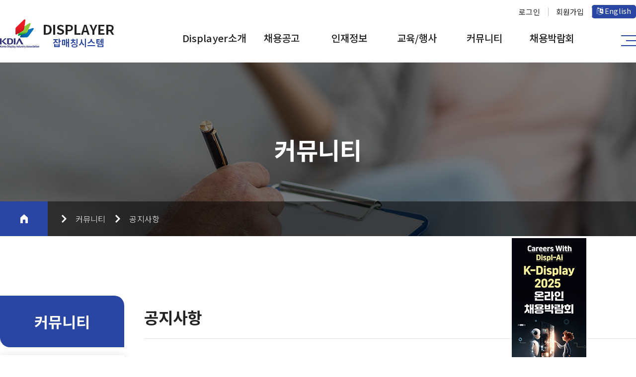

--- FILE ---
content_type: text/html
request_url: http://displayer.org/board/board_view.php?BoardID=1&BoardSeqNo=37
body_size: 23558
content:
<!DOCTYPE html>
<html lang="en">
    <head>
        <meta charset="UTF-8">
        <meta name="viewport" content="width=device-width, initial-scale=1, maximum-scale=3.0">
            <title>DISPLAYER 잡매칭시스템 - 한국디스플레이산업협회</title>
    <meta name="keywords" content="디스플레이 산업의 기업과 구직자간 정보 부족을 해소하고 효과적인 채용 지원 서비스 제공을 위한 플랫폼입니다." />
    <meta name="description" content="디스플레이 산업의 기업과 구직자간 정보 부족을 해소하고 효과적인 채용 지원 서비스 제공을 위한 플랫폼입니다.">
    <meta name="author" content="bizvalley.co.kr">
    <meta property="og:type" content="website">
    <meta property="og:title" content="">
    <meta property="og:description" content="디스플레이 산업의 기업과 구직자간 정보 부족을 해소하고 효과적인 채용 지원 서비스 제공을 위한 플랫폼입니다.">
    <meta property="og:image" content="http://displayer.org/images/logo.png">
    <meta property="og:url" content="http://displayer.org">        <link href="/bizvalley/assets/font-awesome/css/font-awesome.css" rel="stylesheet" />
        <link rel="stylesheet" href="/css/style.css?v=10">
        <link rel="stylesheet" href="/css/mobile.css?v=7">
        <link rel="stylesheet" href="/css/common.css?v=4">
        <link rel="stylesheet" type="text/css" href="/slick/slick.css" />
        <link rel="stylesheet" type="text/css" href="/slick/slick-theme.css" />
        <script src="/bizvalley/assets/js/jquery.js"></script>
        <script type="text/javascript" src="/slick/slick.min.js"></script>
        <script type="text/javascript">var MemberLoginStatus=false;</script>        
    </head>
    <body>
        <nav>
            <div class="nav_wrap">
                <div class="nav_left">
                    <a href="/"><img src="/images/main/nav_logo.png" alt="img"></a>
                </div>
                <div class="nav_right">
                    <div class="taR nav_r_top">
                                            <a href="/member/member_login.php">로그인</a>
                        <a href="/member/member_join.php">회원가입</a>
                                            <a href="/eng/" class="select_language"><i class="fa fa-language" aria-hidden="true"></i> English</a>
                    </div>
                    <div class="nav_top_menu">
                        <a href="/sub1/sub1_01.php">Displayer소개</a>
                        <a href="/recruit/recruit_list.php">채용공고</a>
                        <a href="/resume/resume_list.php">인재정보</a>
                        <a href="/training/training.php">교육/행사</a>
                        <a href="/board/board_list.php?BoardID=1">커뮤니티</a>
                        <a href="/jobfair/jobfair_info.php">채용박람회</a>
                        <button type="button" class="pc_nav_btn button_pc_sitemap_open"><img src="/images/main/menu_btn.png" alt="img"></button>
                        <button type="button" class="mo_nav_btn button_mobile_sitemap_open"><img src="/images/main/menu_btn.png" alt="img"></button>
                    </div>
                </div>
            </div>
            <div class="nav_hover">
                <div class="nav_wrap02">
                    <div class="business_info">
                        <h2>Displayer소개</h2>
                    </div>
                    <div class="nav_menu">
                        <ul>
                            <li class="n_menu_li"><a href="/sub1/sub1_01.php">잡매칭시스템</a></li>
                            <li class="n_menu_li"><a href="/sub1/sub1_02.php">디스플레이 SC</a></li>
                            <li class="n_menu_li"><a href="/sub1/sub1_03.php">협회소개</a></li>
                        </ul>
                        <ul>
                            <li class="n_menu_li"><a href="/recruit/recruit_list.php">채용공고</a></li>
                            <li class="n_menu_li"><a href="/corporate/corporate_list.php">기업소개</a></li>
                            <li class="n_menu_li"><a href="/corporate/recruit_input.php">공고등록하기</a></li>
                            <li class="n_menu_li"><a href="https://displayjobfair.com/offline-recruit.php" target="_blank"><span class="col2947 fs14">박람회 채용관</span></a></li>
                        </ul>
                        <ul>
                            <li class="n_menu_li"><a href="/resume/resume_list.php">맞춤인재검색</a></li>
                            <li class="n_menu_li"><a href="/resume/seeker_input.php">구직자 인재등록</a></li>
                            <li class="n_menu_li"><a href="/resume/retiree_input.php">퇴직자 인재등록</a></li>
                            <li class="n_menu_li"><a href="/resume/teacher_input.php">강사지원하기</a></li>
                            <li class="n_menu_li"><a href="/recruit/ebook_list.php">채용가이드북</a></li>
                        </ul>
                        <ul>
                            <li class="n_menu_li"><a href="/training/training.php">교육/행사 소식</a></li>
                        </ul>
                        <ul>
                            <li class="n_menu_li"><a href="/board/board_list.php?BoardID=1">공지사항</a></li>
                            <li class="n_menu_li"><a href="/board/board_list.php?BoardID=8">취업꿀팁</a></li>
                            <li class="n_menu_li"><a href="/board/board_list.php?BoardID=9">취업컨설팅</a></li>
                            <li class="n_menu_li"><a href="/board/board_list.php?BoardID=10">취업TalkTalk</a></li>                            
                            <li class="n_menu_li"><a href="/board/board_list.php?BoardID=4">FAQ</a></li>
                        </ul>
                        <ul>
                            <li class="n_menu_li"><a href="/jobfair/jobfair_info.php">채용박람회 개요</a></li>
                            <li class="n_menu_li"><a href="/board/board_list.php?BoardID=5">알림마당</a></li>
                            <li class="n_menu_li"><a href="/board/board_list.php?BoardID=11">참가사 소식</a></li>
                        </ul>
                        <div class="empty_box"></div>
                    </div>
                </div>
            </div>
        </nav>

        <article class="pc_sitemap">
            <div class="pc_sitemap_wrap">
                <section class="sitemap_left">
                    <h2>SITE MAP</h2>
                    <p>사이트 맵</p>
                </section>
                <section class="sitemap_right">
                    <button type="button" class="pc_site_btn button_pc_sitemap_close"><img src="/images/main/pc_site_btn.png" alt="img"></button>
                    <div class="site_list">
                        <div class="sl_title">
                            <h3 class="title">Displayer소개</h3>
                        </div>
                        <div class="sl_link">
                            <a href="/sub1/sub1_01.php">잡매칭시스템</a>
                            <a href="/sub1/sub1_02.php">디스플레이 SC</a>
                            <a href="/sub1/sub1_03.php">협회소개</a>
                        </div>
                    </div>
                    <div class="site_list">
                        <div class="sl_title">
                            <h3 class="title">채용공고</h3>
                        </div>
                        <div class="sl_link">
                            <a href="/recruit/recruit_list.php">채용공고</a>
                            <a href="/corporate/corporate_list.php">기업소개</a>
                            <a href="/corporate/recruit_input.php">공고등록하기</a>
                            <a href="https://displayjobfair.com/offline-recruit.php" target="_blank"><span class="col2947">박람회 채용관</span></a>
                        </div>
                    </div>
                    <div class="site_list">
                        <div class="sl_title">
                            <h3 class="title">인재정보</h3>
                        </div>
                        <div class="sl_link">
                            <a href="/resume/resume_list.php">맞춤인재검색</a>
                            <a href="/resume/seeker_input.php">구직자 인재등록</a>
                            <a href="/resume/retiree_input.php">퇴직자 인재등록</a>
                            <a href="/resume/teacher_input.php">강사지원하기</a>
                            <a href="/recruit/ebook_list.php">채용가이드북</a>
                        </div>
                    </div>
                    <div class="site_list">
                        <div class="sl_title">
                            <h3 class="title">교육/행사 소식</h3>
                        </div>
                        <div class="sl_link">
                            <a href="/training/training.php">교육/행사 소식</a>
                        </div>
                    </div>
                    <div class="site_list">
                        <div class="sl_title">
                            <h3 class="title">커뮤니티</h3>
                        </div>
                        <div class="sl_link">
                            <a href="/board/board_list.php?BoardID=1">공지사항</a>
                            <a href="/board/board_list.php?BoardID=8">취업꿀팁</a>
                            <a href="/board/board_list.php?BoardID=9">취업컨설팅</a>
                            <a href="/board/board_list.php?BoardID=10">취업TalkTalk</a>
                            <a href="/board/board_list.php?BoardID=4">FAQ</a>
                        </div>
                    </div>
                    <div class="site_list">
                        <div class="sl_title">
                            <h3 class="title">채용박람회</h3>
                        </div>
                        <div class="sl_link">
                            <a href="/jobfair/jobfair_info.php">채용박람회 개요</a>
                            <a href="/board/board_list.php?BoardID=5">알림마당</a>
                            <a href="/board/board_list.php?BoardID=11">참가사 소식</a>
                        </div>
                    </div>
                </section>
            </div>
        </article>
        <article class="mo_sitemap">
            <div class="mo_sitemap_wrap">
                <section class="mo_s_top">
                    <h3>전체 메뉴</h3>
                    <button type="button" class="mo_site_btn button_mobile_sitemap_close"><img src="/images/main/mo_site_btn.png" alt="img"></button>
                </section>
                <section class="mo_s_mid">
                                    <a href="/member/member_login.php"><p>로그인</p></a>
                    <a href="/member/member_join.php"><p>회원가입</p></a>
                                </section>
                <section class="mo_s_btm">
                    <div class="mo_menu">
                        <h3>Displayer소개 <img src="/images/main/mo_site_icon04.png" alt="img"></h3>
                        <ul>
                            <li class="mo_menu_li"><a href="/sub1/sub1_01.php">잡매칭시스템</a></li>
                            <li class="mo_menu_li"><a href="/sub1/sub1_02.php">디스플레이 SC</a></li>
                            <li class="mo_menu_li"><a href="/sub1/sub1_03.php">협회소개</a></li>
                        </ul>
                    </div>

                    <div class="mo_menu">
                        <h3>채용공고 <img src="/images/main/mo_site_icon04.png" alt="img"></h3>
                        <ul>
                            <li class="mo_menu_li"><a href="/recruit/recruit_list.php">채용공고</a></li>
                            <li class="mo_menu_li"><a href="/corporate/corporate_list.php">기업소개</a></li>
                            <li class="mo_menu_li"><a href="/corporate/recruit_input.php">공고등록하기</a></li>
                            <li class="mo_menu_li"><a href="https://displayjobfair.com/offline-recruit.php" target="_blank"><span class="col2947">박람회 채용관</span></a></li>
                        </ul>
                    </div>
                    <div class="mo_menu">
                        <h3>인재정보<img src="/images/main/mo_site_icon04.png" alt="img"></h3>
                        <ul>
                            <li class="mo_menu_li"><a href="/resume/resume_list.php">맞춤인재검색</a></li>
                            <li class="mo_menu_li"><a href="/resume/seeker_input.php">구직자 인재등록</a></li>
                            <li class="mo_menu_li"><a href="/resume/retiree_input.php">퇴직자 인재등록</a></li>
                            <li class="mo_menu_li"><a href="/resume/teacher_input.php">강사지원하기</a></li>
                            <li class="mo_menu_li"><a href="/recruit/ebook_list.php">채용가이드북</a></li>
                        </ul>
                    </div>
                    <div class="mo_menu">
                        <h3>교육/행사 소식 <img src="/images/main/mo_site_icon04.png" alt="img"></h3>
                        <ul>
                            <li class="mo_menu_li"><a href="/training/training.php">교육/행사 소식</a></li>
                        </ul>
                    </div>
                    <div class="mo_menu">
                        <h3>커뮤니티 <img src="/images/main/mo_site_icon04.png" alt="img"></h3>
                        <ul>
                            <li class="mo_menu_li"><a href="/board/board_list.php?BoardID=1">공지사항</a></li>
                            <li class="mo_menu_li"><a href="/board/board_list.php?BoardID=8">취업꿀팁</a></li>
                            <li class="mo_menu_li"><a href="/board/board_list.php?BoardID=9">취업컨설팅</a></li>
                            <li class="mo_menu_li"><a href="/board/board_list.php?BoardID=10">취업TalkTalk</a></li>                            
                            <li class="mo_menu_li"><a href="/board/board_list.php?BoardID=4">FAQ</a></li>
                        </ul>
                    </div>
                    <div class="mo_menu">
                        <h3>채용박람회 <img src="/images/main/mo_site_icon04.png" alt="img"></h3>
                        <ul>
                            <li class="mo_menu_li"><a href="/jobfair/jobfair_info.php">채용박람회 개요</a></li>
                            <li class="mo_menu_li"><a href="/board/board_list.php?BoardID=5">알림마당</a></li>
                            <li class="mo_menu_li"><a href="/board/board_list.php?BoardID=11">참가사 소식</a></li>
                        </ul>
                    </div>
                </section>
            </div>
        </article>
<link rel="stylesheet" type="text/css" href="/board/css/board.css" />
<script type="text/javascript"> var ComDataCnt=0</script><div class="sub_top sub_top_005">
    <h2>커뮤니티</h2>
    <div class="pc_sub_bar">
        <a href="/" class="sub_home"><img src="/images/sub/sub_home.png" alt="img"></a>
        <ul>
            <li>커뮤니티</li>
            <li>공지사항</li>
        </ul>
    </div>
    <div class="mo_sub_bar">
        <a href="/" class="sub_home"><img src="/images/sub/sub_home.png" alt="img"></a>
        <ul>
            <li class="bar_menu">
                <p>커뮤니티</p>
                <div class="b_menu_list">
    <a href="/sub1/sub1_01.php">Displayer소개</a>
    <a href="/recruit/recruit_list.php">채용공고</a>
    <a href="/resume/resume_list.php">인재정보</a>
    <a href="/training/training.php">교육/행사</a>
    <a href="/board/board_list.php?BoardID=1">커뮤니티</a>
    <a href="/jobfair/jobfair_info.php">채용박람회</a>
</div>








            </li>
            <li class="bar_menu">
                <p>공지사항</p>
                <div class="b_menu_list">
    <a href="/board/board_list.php?BoardID=1">공지사항</a>
    <a href="/board/board_list.php?BoardID=8">취업꿀팁</a>
    <a href="/board/board_list.php?BoardID=9">취업컨설팅</a>
    <a href="/board/board_list.php?BoardID=10">취업TalkTalk</a>
    <a href="/board/board_list.php?BoardID=4">FAQ</a>
</div>
            </li>
        </ul>
    </div>
</div>
<article class="sub_body container">
        <section class="sub_left_menu">
        <div class="left_title">커뮤니티</div>
        <ul class="left_ul">
            <li class="left_li on"><a href="/board/board_list.php?BoardID=1">공지사항</a></li>
            <li class="left_li "><a href="/board/board_list.php?BoardID=8">취업꿀팁</a></li>
            <li class="left_li "><a href="/board/board_list.php?BoardID=9">취업컨설팅</a></li>
            <li class="left_li "><a href="/board/board_list.php?BoardID=10">취업TalkTalk</a></li>
            <li class="left_li "><a href="/board/board_list.php?BoardID=4">FAQ</a></li>
        </ul>
    </section>

    
<section class="sub_con_wrap">
    <h2 class="con_title">공지사항</h2>

    <div class="view_title">
        <h3>2023 디스플레이산업 채용박람회 개최 안내 </h3>

        <div class="title_btm">
            <div class="title_info">
                <p>등록일<span>2023-07-21</span></p>
                <p>작성자<span>관리자</span></p>
                <p>조회수<span>1,500</span></p>                    
            </div>
        </div>
    </div>
    <div class="view_cont"><meta charset="utf-8">
<title></title>
<table align="center" border="0" cellpadding="0" cellspacing="0" width="100%">
	<tbody>
		<tr>
			<td align="center" style="line-height:0px;"><img src="http://www.saraminimage.co.kr/recruit/bbs_recruit8/04_kdia_img_230801_01.png" usemap="#Map" /></td>
		</tr>
	</tbody>
</table>

<div><map name="Map"><area alt="사전신청 바로가기 " coords="178,563,424,605" href="https://whattime.co.kr/jobkdia" shape="rect" target="_blank" /> <area alt="사전신청 바로가기 " coords="120,1586,243,1615" href="https://whattime.co.kr/jobkdia" shape="rect" target="_blank" /> <area alt="등록 바로가기 " coords="195,1819,265,1839" href="https://sjinfotec.com/k-display2023/reservation/" shape="rect" target="_blank" /> <area alt="채용상담관 사전신청 바로가기 " coords="158,2038,445,2077" href="https://whattime.co.kr/jobkdia" shape="rect" target="_blank" /> <area alt="디스플레이 기업 채용 공고 바로가기 " coords="2,2653,599,2742" href="http://www.displayer.org/recruit/recruit_list.php" shape="rect" target="_blank" /> <area alt="카카오톡 채널 " coords="309,2818,350,2833" href="https://pf.kakao.com/_ExexmRG" shape="rect" target="_blank" /></map></div>
</div>
    <div class="view_tag" style="margin-bottom:1rem;"></div>

    
    
        <div class="view_other">
        <table>
                        <tr class="tr_next">
                <th>다음글</th>
                <td><a href="javascript:;" class="goto_view_page" SecretYN="공개" BoardSeqNo="92">2024년 산업혁신인재성장지원(교육훈련) 첨단산업특성화대학원 지원사업 시행계획 및 지정 통합 공고</a></td>
            </tr>
                                   
             
            <tr class="tr_prev">
                <th>이전글</th>
                <td><a href="javascript:;" class="goto_view_page" SecretYN="공개" BoardSeqNo="24">2023 디스플레이 채용가이드북(E-book) 발간 안내 </a></td>
            </tr>
                                   
        </table>
    </div>
    
    <div class="view_bottom_btn">
                       
                		<a href="javascript:;" id="goto_list_page" class="wid150 heig50"> <span class="glyphicon glyphicon-th-list" aria-hidden="true"></span> 목록</a>
    </div>

    </section>
<form name="frm" id="frm" action="board_proc.php" method="get">
    <input type="hidden" name="BoardID" value="1" />
    <input type="hidden" name="BoardSeqNo" value="37" />
	<input type="hidden" name="page" value="0" />
	<input type="hidden" name="search_what" value="" />
	<input type="hidden" name="keyword" value="" />
	<input type="hidden" name="mnuKind" value="" />
    <input type="hidden" name="Mode" value="I" />
    <span id="formExtra">
        <input type="hidden" name="FileSeqNo" />
        <input type="hidden" name="FileItemName" />
        <input type="hidden" name="ComentSeqNo" />
        <input type="hidden" name="ComPos" />                    
        <input type="hidden" name="MemberSeqNo" value="" />
    </span>
</form>
<script type="text/javascript" src="/board/js/board_view.js"></script></article>
<footer>
    <div class="container footer_wrap">
        <img src="/images/main/logo.png" alt="img">

        <div class="">
            <div class="foot_terms mB25">
                <a href="/member/terms.php" class="ft_bar">이용약관</a>
                <a href="/member/privacy.php">개인정보처리방침</a>
                <div class="fam_site">
                    <p>Family site</p>
                    <ul class="fam_site_ul">
                        <li class="fam_site_li">
                            <a href="https://www.kdia.org/" target="_blank">한국디스플레이산업협회</a>
                        </li>
                        <li class="fam_site_li">
                            <a href="https://www.display-mooc.com/" target="_blank">디스플레이 온라인 교육</a>
                        </li>
                    </ul>
                </div>
            </div>
            <div class="foot_info">
                <div>
                    <p>사업자등록번호 : 220-82-07490</p>
                    <p>한국디스플레이산업협회</p>
                </div>
                <div>
                    <p>Tel : 02-3014-5733</p>
                    <p>Email: jyj@kdia.org</p>
                </div>
            </div>
        </div>
    </div>
</footer>
<div class="right_banner" id="right_banner">
    <a href="https://www.saramin.co.kr/zf_user/jobs/theme/kdia-display" target="_blank"><img src="/images/sub/saramin_right_pop.png" alt="img"></a>
    <button type="button" id="scroll">TOP</button>
</div>

<link rel="stylesheet" href="/css/jquery-ui.css" />
<link rel="stylesheet" type="text/css" href="/bizvalley/css/viewer.css" />
<script type="text/javascript" src="/bizvalley/js/viewer.js"></script>
<script type="text/javascript" src="/js/bizvalley.js?v=1"></script>
<script type="text/javascript" src="/js/ui.js"></script>
<script type="text/javascript" src="/bizvalley/js/jquery.form.min.js"></script>
<script type="text/javascript" src="/bizvalley/js/jquery-ui-1.10.4.min.js"></script>
<script src="/bizvalley/js/notify.js" type="text/javascript"></script></body>
</html>

--- FILE ---
content_type: text/css
request_url: http://displayer.org/css/style.css?v=10
body_size: 67540
content:
@charset "utf-8";
@import url('//fonts.googleapis.com/css2?family=Noto+Sans+KR:wght@100;300;400;500;700;900&display=swap');
@import url('//fonts.googleapis.com/css2?family=Montserrat:ital,wght@0,100;0,200;0,300;0,400;0,500;0,600;0,700;0,800;0,900;1,100;1,200;1,300;1,400;1,500;1,600;1,700;1,800;1,900&display=swap');

/* font-family: 'Montserrat', sans-serif; */

* {
  margin: 0;
  padding: 0;
  box-sizing: border-box;
  border: 0px solid silver;
}

img { max-width: 100%;}

html, body {
    min-width: 414px;
    overflow-x: hidden;
}

body {
    font-family: 'Noto Sans KR', sans-serif;
  font-size: 0.9rem;
  color: #222;
  /* line-height: 1rem; */
  letter-spacing: 0.1px;

  margin: 0 auto;
  /* width: 640px; */
}


h1, h2, h3, h4, h5, input, select, textarea, button, a {
    font-family: 'Noto Sans KR', sans-serif;
}

h1 {
  /* font-size: 4rem;
  line-height: 4rem; */
  /* text-transform: uppercase; */
}

h2 {
  /* font-size: 2.4rem; */
  /* margin-bottom: 3rem; */
  /* text-transform: uppercase; */
}

h3 {
  /* font-size: 1.4rem;
  line-height: 2rem; */
  /* margin-bottom: 1rem; */
}

h4, h5 {
  /* font-family: 'Playfair Display', serif; */
}

/* h4 {
  font-size: 1.1rem;
  line-height: 1.4rem;
}

h5 {
  font-size: 0.7rem;
  line-height: 2rem;
} */

a:link {
    color: #666;
    text-decoration: none;}
a:visited {
    color: #666;
}

a:hover {
    color: #666;
}

a:active {
    color: #666;
}

ul {
    list-style: none;
}

button {
  /* font-size: 0.7rem;
  text-transform: uppercase;
  padding: 10px 30px;
  border: 1px solid #ccc;
  background: white;
  transition: 0.3s; */
  cursor: pointer;  
}

nav {
    position: relative;
    padding-top: 10px;
}

.nav_wrap {
    /* padding: 30px 0; */
    margin: 0 auto;
    max-width: 1300px;
    width: 100%;
    
    display:flex;
    justify-content: space-between;
    align-items: center;
    /* border-bottom: 1px solid #222; */

    position: relative;
  }

  .nav_left {
      width: 426px;
  }

  .nav_right {
    /* width: calc( 100% - 426px ); */
  }

  .nav_r_top {
      display: flex;
      justify-content: flex-end;
      align-items: center;

      margin-bottom: 0px;

      position: relative;
  }

  .nav_r_top a {
      display: block;
      margin-left: 16px;
      padding-left: 16px;
      font-size: 15px;
      font-weight: 400;
      color: #222;

      position: relative;
  }

  
  .nav_r_top a:not(:first-child)::before {
    content: '';
    position: absolute;
    top: 50%;
    left: 0;
    transform: translate(-0,-50%);

    width: 1px;
    height: 17px;
    background: #bdbdbd;
}
  
.nav_top_menu {
    display: flex;
    align-items: center;
    justify-content: flex-end;

    
}

.nav_top_menu a {
    display: block;
    padding: 5px 0 35px 0;
    margin: 20px 3px 0 3px;
    width: 130px;

    font-size: 20px;
    font-weight: 500;
    color: #222;
    text-align: center;

    position: relative;
}

.nav_top_menu a:hover::before {
    content: '';
    position: absolute;
    bottom: 0px;
    left: 50%;
    transform: translate(-50%,-0%);

    width: 60px;
    height: 3px;
    background: #2947a2;
}

.nav_top_menu button {
    margin-left: 71px;
    /* display: block; */
    width: 30px;
    background: none;
}

.mo_nav_btn {
    display: none;
}

.nav_hover {
    display: none;

    position: absolute;
    top: 120px;
    /* top: 149px; */
    /* top: 109px; */
    left: 0px;
    z-index: 90;

    width: 100%;
    background: #fff url('/images/main/nav_bg.png') no-repeat;
    background-position: center;
    background-size: cover;

    box-shadow: inset 0px 40px 30px -30px rgba(0,0,0,0.05);
    border-top: 1px solid #eee;
}

  .nav_wrap02 {
      /* padding: 16px 101px 0 0; */
      padding-top: 15px;
      padding: 20px 0px 20px 0;
    margin: 0 auto;
    max-width: 1300px;
    width: 100%;
    display:flex;
    justify-content: space-between;
  }

  .pc_sitemap {
      display: none;
      position: fixed;
      top: 0;
      left: 0;
      z-index: 99;

      width: 100%;
      height: 100%;
      background: #fff;

      overflow: auto;
  }

  .pc_sitemap_wrap {
      display: flex;
      align-items: flex-start;
      height: 100%;
  }

  .sitemap_left {
      padding: 150px 60px;
      width: 380px;
      height: 100%;

      background: url('/images/main/pc_site_bg01.png') no-repeat;
      background-size: cover;
      background-position: center;
  }

  .sitemap_left h2 {
    font-family: 'Montserrat', sans-serif; 
    font-size: 48px;
    font-weight: 700;
    color: #fff;
    position: relative;
  }

  .sitemap_left h2::before {
    content: '';
    position: absolute;
    top: 50%;
    left: -28px;
    transform: translate(-0,-50%);
    width: 20px;
    height: 30px;
    background: url('/images/sub/sub_red_t.png') no-repeat;
    background-size: cover;
    background-position: center;
}

  .sitemap_left p {
    font-size: 18px;
    font-weight: 500;
    color: #fff;
  }

  .sitemap_right {
      padding: 150px 165px 150px 260px;
      width: 100%;
      width: -webkit- calc( 100% - 380px ); /* for Chrome, Safari */
      width: -moz- calc( 100% - 380px ); /* for Firefox */
      width:  calc( 100% - 380px ); /* for IE */
      height: 100%;

      background: url('/images/main/pc_site_bg02.png') no-repeat;
      background-size: cover;
      background-position: top right;
      position: relative;

      overflow: auto;
  }

  .pc_site_btn {
      position: fixed;
      top: 55px;
      right: 35px;
      background: none;
  }

  .site_list {
      display: flex;
      align-items: flex-start;
  }

  .site_list:not(:last-child) {
      padding-bottom: 90px;
  }
  
  .sl_title {
      width: 325px;
  }

  .sl_title h3 {
      display: inline-block;
      padding: 0 30px 5px 15px;
      border-bottom: 4px solid rgba(0,0,0,0);
  }

  .site_list:hover .sl_title h3 {
      border-bottom: 4px solid #2946a2;
  }

  .sl_link {
      display: flex;
      align-items: center;
      flex-wrap: wrap;

    width: 100%;
    width: -webkit- calc( 100% - 325px ); /* for Chrome, Safari */
    width: -moz- calc( 100% - 325px ); /* for Firefox */
    width:  calc( 100% - 325px ); /* for IE */
  }

  .sl_link a {
      padding-right: 50px;

      font-size: 24px;
      font-weight: 500;
      line-height: 3rem;
      color: #aaaaaa;
  }

  .site_list:hover .sl_link a {
      color: #2946a2;
  }


  .mo_sitemap {
    position: fixed;
    top: 0;
    left: 0;
    z-index: 99;

    display: none;
    align-items: flex-start;
    justify-content: flex-end;

    width: 100%;
    height: 100%;
    background: rgba(0,0,0,0.5);

    overflow: auto;
  }

  .mo_sitemap_wrap {
      width: 87%;
      height: 100%;
      background: #fff;
  }

  .mo_s_top {
      display: flex;
      align-items: center;
      justify-content: space-between;

      padding: 20px 30px;
  }

  .mo_s_top h3 {
      padding-left: 25px;
      font-size: 26px;
      font-weight: 600;

      position: relative;
  }

  .mo_s_top h3::before {
    content: '';
    position: absolute;
    top: 50%;
    left: 0;
    transform: translate(-0,-50%);
    width: 15px;
    height: 24px;
    background: url(/images/sub/sub_red_t.png) no-repeat;
    background-size: contain;
    background-position: center;
}

.mo_site_btn {
    display: flex;
    background: none;
}

.mo_s_mid {
    display: flex;
    align-items: center;
    background: #2946a2;
}

.mo_s_mid a {
    display: block;
    padding: 15px 10px;
    width: 100%;
    text-align: center;
}

.mo_s_mid a p {
    font-size: 18px;
      font-weight: 500;
      color: #fff;
}

.mo_menu h3 {
    display: flex;
    align-items: center;
    justify-content: space-between;

    padding: 30px 30px;
    background: #fff;

    font-size: 24px;
    font-weight: 600;

    position: relative;
}

.mo_menu h3 img {
    transition: 0.3s;
}

.mo_menu h3.on {
    box-shadow: 0px 10px 10px 0px rgba(0,0,0,0.05);
}

.mo_menu h3.on img {
    transform: rotate( 180deg );
}

.mo_menu ul {
    display: none;
    padding: 30px 30px;
    background: #f6f6f6;
}

.mo_menu_li a {
    display: block;
    margin-bottom: 20px;

    font-size: 18px;
    font-weight: 400;
    color: #555555;
}

  /*  */

  .business_info {
      display: flex;
      align-items: center;
      width: 426px;

      position: relative;
  }

  .business_info::before {
      content: '';
      position: absolute;
      top: 50%;
      right: 0;
      transform: translate(-0,-50%);
      width: 1px;
      height: 100%;
      background: #d5d5d5;
  }

  .business_info h2 {
      font-size: 48px;
  }
  
  .empty_box {
    margin-left: 71px;
    width: 30px;
}

  .nav_menu {
    display:flex;
    justify-content: flex-end;

    padding-bottom: 60px;
    /* width: calc( 100% - 426px ); */
  }

  .nav_menu ul {
    margin: 0 3px;
    width: 130px;
  }

  .n_menu_li {
      width: 100%;
      text-align: center;
  }

  .n_menu_li a {
      display: block;
      margin: 12px 0;

      font-size: 16px;
      font-weight: 400;
      color: #222;
  }

.saramin_banner{margin: 50px 0;}    
                           
#main_slide .slick-dots {
    /* bottom: 165px !important; */
    bottom: 110px !important;
}

#main_slide .slick-dots li {
    margin: 0 6px !important;
    width: 10px !important;
    height: 10px !important;
}
#main_slide .slick-dots li.slick-active {
    width: 28px !important;
}


#main_slide .slick-dots li button {
    width: 100% !important;
    height: 100% !important;
    background: #b1b2b6 !important;
    border-radius: 50%;
}

#main_slide .slick-dots li.slick-active button {
    background: #666 !important;
    border-radius: 50px !important;
}

#main_slide .slick-dots li button:before {
    display: none;
}

.main_s_con {
    /* height: 800px; */
    height: auto;
    position: relative;
}

.main_s_bg {
    object-fit: cover;
    font-family: 'object-fit: cover;';
    width: 100%;
    height: 100%;
}

.main_s_text {
    position: absolute;
    top: 50%;
    left: 50%;
    transform: translate(-50%,-50%);

    max-width: 1600px;
    width: 100%;
}

.main_s_text h2 {
    margin-bottom: 80px;
    font-size: 45px;
    color: #222;
    word-break: keep-all;
}

.h_type01 {
    font-weight: 600;
}

.h_type02 {
    font-weight: 300;
}

.hs_01 {
    font-weight: 600;
    color: #52ad25;
}

.hs_02 {
    font-weight: 600;
    color: #2947a2;
}

.hs_03 {
    font-weight: 600;
    color: #273edb;
}

.hs_04 {
    font-weight: 600;
    color: #52ad25;
}

.main_s_text p {
    position: relative;
    font-size: 22px;
    font-weight: 300;
    color: #222;
    word-break: keep-all;
}

.main_s_text p::before {
    content: '';
    position: absolute;
    top: -40px;
    left: 0px;

    width: 50px;
    height: 3px;
    background: #222;
}

.main_talented {
    display: flex;
    justify-content: center;
    position: relative;

    /* margin: -170px auto 0; */
    margin: -110px auto 0;
    padding: 50px 0;
    max-width: 1032px;
    width: 100%;
    background: #fff;
    box-shadow: 17px 17px 32px 3px rgba(0,0,0,0.1);
    border-radius: 0px 70px 0px 70px;
}

.main_talented .count {
    width: 360px;
    height: 100px;
    display: flex;
    justify-content: center;
    align-items: center;
    font-size: 3rem;
    background: #2946a2;
    border-radius: 1rem;
    color: #fff;
    margin: 10px 10px 20px 10px;
}
.main_talented .count_title{ font-size: 21px; padding-right: 20px; }

.ma_talent_con {
    padding: 0 60px;
    width: 50%;
}

.ma_talent_con:first-child {
    border-right: 1px solid #d5d5d5;
}

.ma_talent_con h3 {
    margin-bottom: 30px;
    font-size: 26px;
}

.ma_talent_con div {
    display: flex;
    align-items: center;
    justify-content: space-between;
    flex-wrap: wrap;
}

.m_t_d {
      width: 170px;
}

.m_t_a {
    display: flex;
    align-items: center;
    margin-top: 15px;
    padding: 0 20px 10px;
    width: 184px;
    height: 90px;
    background: url('/images/main/main_talented03.png') no-repeat;
    background-size: contain;
    background-position: center;

    font-size: 16px;
    font-weight: 500;
    color: #fff !important;
}

.m_t_a img {
    margin-left: 18px;
}

.employment {
    padding-bottom: 100px;
    background: url('/images/main/main_bg01.png') no-repeat;
    background-size: cover;
    background-position: center;
}

.emplo_wrap {
    display: flex;
    flex-wrap: wrap;
}

.emplo_con {
    margin-bottom: 50px;
    padding: 16px 22px 50px 22px;
    width: 30.7%;
    box-shadow: 0px 0px 25px 0px rgba(0,0,0,0.08);

    background: #fff;
    position: relative;
    text-align: center;
}

.emplo_con:not(:nth-child(3n)) {
    margin-right: 3.951%;
}

.emplo_con02 {
    margin-bottom: 50px;
    padding: 16px 22px 50px 22px;
    width: 31.905%;
    border: 1px solid #e2e2e2;

    position: relative;
    text-align: center;

    background: #fff;
}

.emplo_con02:not(:nth-child(3n)) {
    margin-right: 2.14%;
}

.emplo_end {
    position: absolute;
    top: 0;
    right: 0;
    z-index: 3;
}

.emplo_end span {
    display: block;
    padding: 13px 20px;
    font-size: 100%;
}

.emplo_img {
    display: flex;
    align-items: center;
    justify-content: center;

    padding: 8px 15px 8px;
    margin: 0 auto 20px;

    max-width: 295px;
    width: 100%;
    height: 62px;

    /* border-bottom: 1px solid #e1e1e1; */
    text-align: center;

    overflow: hidden;
    position: relative;
}

.emplo_text {
    padding: 5px 0;
    display: inline-block;
    margin: 0 auto;
    max-width: 100%;
    width: auto;
    position: relative;
}
.emplo_text p {
    font-size: 18px;
    font-weight: 600;
    color: #222;
}

.emplo_under {
    display: block;
    overflow: hidden;
    text-overflow: ellipsis;
    white-space: nowrap;
    box-shadow: inset 0px -10px 0px #bde0ac;
}

.emplo_info p {
    display: flex;
    justify-content: space-between;

    font-size: 16px;
    font-weight: 600;
    color: #222;
}

.emplo_info p span {
    font-weight: 300;
}

.emplo_date {
    position: absolute;
    bottom: 0;
    left: 0;

    display: flex;
    justify-content: space-between;
    align-items: center;
    width: 100%;
}

.emplo_date div {
    display: flex;
    justify-content: center;
    align-items: center;
    width: 138px;
    height: 41px;
    background: #2946a2;

    font-size: 16px;
    font-weight: 300;
    color: #fff;
}

.emplo_date p {
    padding-right: 35px;
    font-size: 22px;
    font-weight: 600;
    color: #cf0022;
}

.company_profile {
    margin-bottom: 150px;
    padding: 80px 0 60px;
    /* background: url('/images/main/profile_bg.png') no-repeat; */
    background: url('/images/main/profile_bg02.png') no-repeat;
    background-size: cover;
    background-position: center;
}

.c_pro_wrap {
    display: flex;
    justify-content: flex-end;
    align-items: center;
}

.c_pro_con01 {
    width: 50%;
    height: 256px;

    background: none;
    border: 9px solid transparent;
    border-image: linear-gradient(to bottom, #2571b9 0%, #2947a2 100%);
    border-image-slice: 1;

    position: relative;
}

.c_pro_con01 img {
    position: absolute;
    bottom: 0px;
    left: 50%;
    transform: translate(-50%,-0%);
}

.c_pro_con02 {
    width: 42.5%;
    /* width: 32.5%; */
}

.c_pro_con02 h3 {
    margin-bottom: 40px;

    font-size: 36px;
    color: #222222;
}

.c_pro_con02 p {
    margin-bottom: 40px;
     
    font-size: 16px;
    font-weight: 300;
    color: #222222;
}

.c_pro_con02 a {
    display: flex;
    align-items: center;
    justify-content: space-between;
    padding: 0 25px;
    width: 217px;
    height: 50px;
    border: 1px solid #222222;
    font-size: 16px;
    font-weight: 500;
    color: #222222;

    transition: 0.3s;
}

.ra_02 {
    display: none;
}

.c_pro_con02 a:hover {
    background: #222;
    color: #fff;
}


.c_pro_con02 a:hover .ra_01 {
    display: none;
}

.c_pro_con02 a:hover .ra_02 {
    display: block;
}


.introduce {
    margin-bottom: 100px !important;
}

.comp_introd_pop {
    display: none;
    
    position: fixed;
    top: 0;
    left: 0;
    z-index: 99;

    width: 100%;
    height: 100%;
    background: rgba(0,0,0,0.5);
}

.cip_btn {
    
}

.cip_btn button {
    font-size: 29px;
    background: none;
    color: #fff;
}

.cip_wrap {
    position: fixed;
    top: 45px;
    left: 50%;
    z-index: 99;
    transform: translate(-50%,-0);
    
    max-width: 1024px;
    width: 100%;
}

.cip_con {
    padding: 30px 40px;
    width: 100%;
    height: 768px;
    background: #fff;

    overflow: auto;
}

.job_fair_wrap {
    position: relative;
    margin-bottom: 150px;
}

#job_fair_silde {
    position: relative;
    z-index: 1;
}

.jf_s_con {
    display: flex !important;
    align-items: flex-end;
}

.jf_left {
    padding-top: 60px;
    width: 50%;
    height: 404px;
}

.jf_left h3 {
    position: relative;
    margin-bottom: 28px;
    padding-bottom: 25px;

    font-size: 26px;
    font-weight: 600;
    color: #fff;
}

.jf_left h3::before {
    content: '';
    position: absolute;
    bottom: 0;
    left: 0;

    width: 78px;
    height: 3px;
    background: #fff;
}

.jf_left p {
    position: relative;

    font-size: 16px;
    font-weight: 300;
    line-height: 1.7rem;
    color: #fff;
}

.jf_left a {
    display: flex;
    align-items: center;
    justify-content: space-between;
    margin-top: 35px;
    padding: 0 25px;
    width: 217px;
    height: 50px;
    border: 1px solid #fff;

    font-size: 16px;
    font-weight: 500;
    color: #fff;

    transition: 0.3s;
}

.jf_left a .ra_02 {
    display: none;
}

.jf_left a:hover {
    background: #fff;
    color: #2947a2;
}

.jf_left a:hover .ra_01 {
    display: none;
}


.jf_left a:hover .ra_02 {
    display: block;
}

.jf_right {
    margin-bottom: 65px;
    width: 50%;
    height: 373px;
}


.jf_right img {
    object-fit: cover;
    font-family: 'object-fit: cover;';
    width: 100%;
    height: 100%;
}

.job_fair_bg01 {
    position: absolute;
    bottom: 0px;
    left: 0;

    max-width: 1150px;
    width: 100%;
    height: 404px;
    background: linear-gradient(to right, #2947a2 0%, #2572ba 70%);
    border-radius: 0 0 110px 0;
}

.job_fair_bg02 {
    position: absolute;
    bottom: -190px;
    left: 75%;
    z-index: -99;
}

.job_fair_btn {
    position: absolute;
    top: 0px;
    left: 50%;
    transform: translate(-100%,-0);
    z-index: 90;

    display: flex;
    align-items: center;
}

.job_fair_btn::before {
    content: '';
    position: absolute;
    top: 50%;
    left: 50%;
    transform: translate(-50%,-50%);

    width: 1px;
    height: 26px;
    background: #b3b3b3;
}

.job_fair_btn button {
    display: flex;
    align-items: center;
    justify-content: center;
    width: 63px;
    height: 63px;
    background: #fff;
}

.notice {
    margin-bottom: 150px;
    position: relative;
}

.noti_bg {
    position: absolute;
    top: 100px;
    left: 0;
    z-index: -99;
}

#notice_silde {
    margin-bottom: 0;
}

#notice_silde .slick-slide>div {
    margin: 0 17px;
}

.ns_con {
    position: relative;
    padding: 20px 18px;
    border: 1px solid #e1e1e1;
    background: #fff;
}

.ns_top {
    padding-bottom: 25px;
    border-bottom: 1px solid #e1e1e1;
}

.ns_top small {
    display: block;

    font-size: 16px;
    font-weight: 300;
    color: #535353;
}

.ns_top h3 {
    position: relative;

    font-size: 24px;
    font-weight: 600;
    color: #222;

    overflow:hidden;
    text-overflow:ellipsis;
    white-space:nowrap;
}

.ns_top h3::before {
    content: '';
    position: absolute;
    bottom: 0px;
    left: 0px;
    z-index: -1;

    width: 100%;
    height: 12px;
    background: #a8d692;
}

.ns_mid {
    padding-top: 23px;
    height: 217px;
}

.ns_mid p {
    font-size: 16px;
    font-weight: 300;

    overflow: hidden;
    text-overflow: ellipsis;
    display: -webkit-box;
    -webkit-line-clamp: 3;
    -webkit-box-orient: vertical;
}

.ns_btm {
    position: absolute;
    bottom: 0;
    left: 0;

    display: flex;
    align-items: flex-start;
    justify-content: space-between;
    width: 100%;
}

.ns_btm a {
    display: flex;
    justify-content: center;
    align-items: center;
    width: 52px;
    height: 52px;
    border: 1px solid #e1e1e1;
    border-left: 0px;
    border-bottom: 0px;

    background: #fff;
    color: #2947a2;

    transition: 0.3s;
}

.ns_btm a:hover {
    background: #2947a2;
    color: #fff;
}

.ns_btm p {
    padding: 10px 30px 0 0;
    font-size: 16px;
    font-weight: 600;
    color: #535353;
}

#notice_silde .slick-dots {
    display: flex;
    align-items: center;

    max-width: 1090px;
    bottom: -121px !important;
    left: 55%;
    transform: translate(-50%,-0%);
}

#notice_silde .slick-dots li {
    margin: 0 !important;
    width: 100% !important;
    height: 2px !important;
}

#notice_silde .slick-dots li.slick-active {
    height: 11px !important;
    border-radius: 50px;
}

#notice_silde .slick-dots li button {
    padding: 0 !important;
    width: 100% !important;
    height: 100% !important;
    background: #e1e1e1;
}

#notice_silde .slick-dots li.slick-active button {
    background: #2947a2;
    border-radius: 50px;
}

#notice_silde .slick-dots li button:before {
    display: none;
}

.ns_bar {
    max-width: 1300px;
    width: 100%;
    margin: 100px auto 0;

    display: flex;
    align-items: center;
}

.notice_s_prev,
.notice_s_next {
    width: 36px;
    height: 36px;
    background: #fff;
    border-radius: 50%;
}

.notice_s_prev {
    margin: 0 35px 0 27px;
}



.m_not_btn {
    display: none !important;
}

.rs_bg {
    position: absolute;
    top: 20px;
    left: 82%;
    z-index: -99;
}

.rs_top h3 {
    margin: 10px 0 60px;
}


.related_site {
    margin-bottom: 50px;
    display: flex;
    justify-content: center;
    align-items: center;
}

.mp_wrap {
    width: 100%;
    height: 490px;
}

.manpower_01 {
    /* background: url('/images/main/manpower_01.png') no-repeat; */
    background: url('/images/main/manpower_001.png') no-repeat;
    background-size: cover;
    background-position: center;
}

.manpower_02 {
    /* background: url('/images/main/manpower_02.png') no-repeat; */
    background: url('/images/main/manpower_002.png') no-repeat;
    background-size: cover;
    background-position: center;
}

.manpower_03 {
    /* background: url('/images/main/manpower_03.png') no-repeat; */
    background: url('/images/main/manpower_003.png') no-repeat;
    background-size: cover;
    background-position: center;
}

.manpower_04 {
    /* background: url('/images/main/manpower_04.png') no-repeat; */
    background: url('/images/main/manpower_004.png') no-repeat;
    background-size: cover;
    background-position: center;
}

.mp_con {
    display: block;
    padding: 30px 50px;
    height: 100%;

    text-align: center;

    position: relative;
    transition: 0.3s;
}

.mp_con:hover {
    /* background: rgba(207,0,34,0.59); */
    background: rgba(0,0,0,0.3);
}

.mp_con img {
    opacity: 0;
    transition: 0.3s;
}

.mp_con:hover img {
    opacity: 1;
}

.mp_con h4 {
    position: absolute;
    bottom: 30px;
    left: 0;

    padding: 0 20px;
    width: 100%;

    font-size: 26px;
    font-weight: 600;
    color: #fff;
    text-align: left;
}

.mp_con h4.black {
    color: #222;
    transition: 0.3s;
}

.mp_con:hover h4.black {
    color: #fff;
}

.btm_site {
    margin-bottom: 150px;
}

.site_slide_wrap {
    position: relative;
    display: flex;
    align-items: center;
    justify-content: space-between;
}

.site_slide_wrap section {
    display: inline-block;
}

.site_slide_wrap section h3 {
    width: 167px;
    font-size: 34px;
}

#site_slide {
    /* max-width: 952px; */
    width: 73%;
}

.site_btn_wrap {
    display: flex;
}

.site_s_con {
    display: flex !important;
    align-items: center;
    justify-content: flex-end;
}

.site_s_con img {
    width: 100% !important;
}

.site_s_btn {
    width: 16px;
    height: 27px;
    background: none;
}

#site_slide .slick-slide {
    margin: 0 10px !important;
}

#site_slide .slick-track {
    margin-left: 0 !important;
    margin-right: 0 !important;
}

.m_s_next {
    margin-left: 45px;
}


footer {
    padding: 20px 0 25px;
    background: #535353;

    position: relative;
}

.right_banner {
    position: absolute;
    top: 480px;
    right: 100px;
    width: 150px;
    text-align: center;
    background: #2946a2;
}

.right_banner_fix {
    position: fixed;
    top: 10px;
    right: 100px;
    width: 150px;
    text-align: center;
    background: #2946a2;
}

#right_banner #scroll {
    padding: 5px 0 10px 0;
    background: #2946a2;
    font-size: 13px;
    font-weight: 600;
    color: #fff;
}

.footer_wrap {
    display: flex;
    justify-content: space-between;
    align-items: center;
}

.foot_terms {
    display: flex;
    align-items: center;
}

.foot_terms a {
    padding-right: 24px;
    font-size: 14px;
    font-weight: 400;
    color: #fff;

    position: relative;
}

.foot_terms a.ft_bar::before {
    content: '';
    position: absolute;
    top: 50%;
    right: 12px;
    transform: translate(-0,-50%);

    width: 1px;
    height: 12px;
    background: #fff;
}

.fam_site {
    position: relative;
    display: flex;
    justify-content: center;
    align-items: center;
    width: 200px;
    height: 33px;
    border: 1px solid #999999;
}

.fam_site p {
    font-family: 'Montserrat', sans-serif;
    font-size: 14px;
    font-weight: 500;
    color: #fff;

    position: relative;
}

.fam_site p::before {
    content: '';
    position: absolute;
    top: 50%;
    left: -24px;
    transform: translate(-0,-50%);

    width: 9px;
    height: 7px;
    background: url('/images/main/fs_down.png') no-repeat;
    background-position: center;
    background-size: contain;
}

.fam_site_ul {
    display: none;
    position: absolute;
    top: 32px;
    left: 0px;

    width: 100%;
    max-height: 160px;
    overflow: auto;
}

.fam_site_li a {
    display: block;
    padding: 7px 0;
    font-family: 'Montserrat', sans-serif;
    font-size: 14px;
    font-weight: 500;
    color: #444;
    text-align: center;

    background: #fff;
}

.fam_site_li a:hover {
    background: #ddd;
}

.foot_info div {
    display: flex;
    flex-wrap: wrap;
}

.foot_info div p {
    margin-bottom: 12px;
    font-size: 14px;
    font-weight: 400;
    line-height: 1rem;
    color: #999;

    word-break: keep-all;
}

.foot_info div p:not(:last-child) {
    padding-right: 14px;
}

/* sub start */

.sub_top {
    display:flex;
    justify-content: center;
    align-items: center;
    
    width: 100%;
    height: 350px;
    
    position: relative;
  }

  .sub_top_001 {
    background: url('/images/sub/sub_top_001.png') no-repeat;
    background-size: cover;
    background-position: center;
  }

  .sub_top_002 {
    background: url('/images/sub/sub_top_002.png') no-repeat;
    background-size: cover;
    background-position: center;
  }

  .sub_top_003 {
    background: url('/images/sub/sub_top_003.png') no-repeat;
    background-size: cover;
    background-position: center;
  }

  .sub_top_004 {
    background: url('/images/sub/sub_top_004.png') no-repeat;
    background-size: cover;
    background-position: center;
  }

  .sub_top_005 {
    background: url('/images/sub/sub_top_005.png') no-repeat;
    background-size: cover;
    background-position: center;
  }

  .sub_top_006 {
    background: url('/images/sub/sub_top_006.png') no-repeat;
    background-size: cover;
    background-position: center;
  }

  .sub_top_007 {
    background: url('/images/sub/sub_top_007.png') no-repeat;
    background-size: cover;
    background-position: center;
  }
  
  .sub_top h2 {
    font-size: 48px;
    font-weight: 600;
    color: #fff;
  }
  
  .pc_sub_bar {
    position: absolute;
    bottom:0;
    left: 50%;
    transform: translate(-50%,-0);
    
    display:flex;
    align-items: center;
    
    max-width: 1300px;
    width: 100%;
    background: rgba(0,0,0,0.5);
  }
  
  .sub_home {
    display:flex;
    justify-content: center;
    align-items: center;
  /*   padding:25px 0; */
    width:96px;
    height:70px;
    background: #2947a2;
  }
  
  .pc_sub_bar ul {
    display:flex;
    align-items: center;
    margin-left: 28px;
    list-style:none;
  }
  
  .pc_sub_bar ul li {
      margin-right: 20px;
    padding: 0 0 0 28px;
    
    display:flex;
    align-items: center;
    height:70px;
    
    font-size: 16px;
    font-weight: 300;
    color: #fff;

    position: relative;
  }

  .pc_sub_bar ul li::before {
      content: '';
      position: absolute;
      top: 50%;
      left: 0;
      transform: translate(-0,-50%);

      width: 10px;
      height: 16px;
      background: url('/images/sub/s_arrow_right.png') no-repeat;
      background-size: contain;
      background-position: center;
  }
  
  .mo_sub_bar {
    position: absolute;
    bottom:0;
    left: 50%;
    transform: translate(-50%,-0);
    z-index: 90;
    
    display:none;
    align-items: center;
    
    max-width: 1300px;
    width: 100%;
    background: rgba(0,0,0,0.5);
  }
  
  .mo_sub_bar ul {
    display:flex;
    align-items: center;
    
    width: calc( 100% - 65px );
    list-style:none;
  }
  
  .mo_sub_bar ul li {
    padding: 0 0 0 20px;
    
    width: 100%;
    height:70px;
    
    font-size: 16px;
    font-weight: 300;
    color: #fff;
  }

  .mo_sub_bar ul li p {
      width: 100%;
  }
  
  .bar_menu {
    display:flex;
    justify-content: space-between;
    align-items: center;
    padding: 0 45px 0 20px !important;
    width: 200px;    
    position: relative;
    cursor: pointer;
  }
  
  .bar_menu::before {
    content: '';
    position: absolute;
    top: 50%;
    right: 0;
    transform: translate(-0,-50%);
    width: 1px;
    height: 55px;
    background: #736e6d;
  }

  .bar_menu::after {
    content: '';
    position: absolute;
    top: 50%;
    right: 20px;
    transform: translate(-0,-50%);

    width: 16px;
    height: 10px;
    background: url('/images/sub/sub_down.png') no-repeat;
    background-size: contain;
    background-position: center;
  }
  
  .b_menu_list {
    display:none;
    
    position: absolute;
    top:70px;
    left:0;
    
    padding: 16px 12px;
    width:100%;
    background: #fff;
    box-shadow: 0px 0px 15px 0px rgba(0,0,0,0.12);
  }
  
  .b_menu_list a {
    display: block;
    padding:13px 0;
    
    font-size:16px;
    font-weight: 400;
    color: #555;

    word-break: keep-all;
  }
  

  /*  */

  
.sub_body {
    position: relative;
    display:flex;
    justify-content: space-between;

    padding: 120px 0 !important;
  }
  
  .sub_left_menu {
    margin-right: 40px;
    width: 250px;
  }
  
  .left_title {
    display:flex;
    justify-content: center;
    align-items: center;
    margin-bottom:16px;
    width: 250px;
    height: 104px;
    background: #2947a2;
    border-radius:0 20px 0 20px;
    
    font-size:30px;
    font-weight: 600;
    color: #fff;
  }
  
  .left_li {
    /* padding:20px 30px; */
    border-bottom: 1px solid #e2e2e2;
    position: relative;
  }

  /* .left_li::before {
    content: '';
    position: absolute;
    top: 50%;
    right: 30px;
    transform: translate(-0,-50%);

    width: 12px;
    height: 12px;
    background: url('/images/sub/sub_plus.png') no-repeat;
    background-size: contain;
    background-position: center;
} */

/* .left_li.on::before {
    width: 10px;
    height: 2px;
    background: url('/images/sub/sub_minus.png') no-repeat;
    background-size: contain;
    background-position: center;
} */
  
  .left_li.on {
    border-bottom: 0;
    /* box-shadow: 0px 0px 15px 0px rgba(0,0,0,0.12); */
  }
  
  .left_li > a:first-child {
    display: block;
    padding:20px 30px;

    font-size:17px;
    font-weight: 500;
    color: #222;

    position: relative;
  }

  .left_li > a:first-child::before {
    content: '';
    position: absolute;
    top: 50%;
    right: 30px;
    transform: translate(-0,-50%);

    width: 12px;
    height: 12px;
    background: url('/images/sub/sub_plus.png') no-repeat;
    background-size: contain;
    background-position: center;
}
  
  .left_li.on > a:first-child {
    font-size:17px;
    font-weight: 600;
    color: #2947a2;

    box-shadow: 0px 0px 15px 0px rgba(0,0,0,0.12);
  }

  .left_li.on > a:first-child::before {
    width: 10px;
    height: 2px;
    background: url('/images/sub/sub_minus.png') no-repeat;
    background-size: contain;
    background-position: center;
}
  
.left_li_sub {
    padding: 10px 40px;
    background: #fafff8;
    border-bottom: 1px solid #e2e2e2;
    display: none;
}

li.on .left_li_sub {
    display: block;
}

.left_li_sub a {
    display: block;
    padding: 8px 0;
    font-size: 16px;
    font-weight: 300;
    color: #222;
}

.left_li_sub a.on {
    font-weight: 500;
    color: #52ad25;
}

.sub_con_wrap {
max-width:1003px;
width: 100%;
}
  
  .con_title {
      margin-bottom: 40px;
    padding: 20px 0;
    font-size: 32px;
    font-weight: 600;
    color: #222222;
    
    border-bottom: 1px solid #e2e2e2;
  }

  .red_title {
      margin-bottom: 20px;
      padding-left: 25px;
    font-size: 27px;
    font-weight: 500;
    color: #222222;

    position: relative;
  }

  .red_title::before {
    content: '';
      position: absolute;
      top: 50%;
      left: 0;
      transform: translate(-0,-50%);

      width: 15px;
      height: 24px;
      background: url('/images/sub/sub_red_t.png') no-repeat;
      background-size: contain;
      background-position: center;
  }

  .num_title {
    padding-left: 37px;
    font-size: 24px;
    font-weight: 600;
    color: #2947a2;

    position: relative;
}

 .book_title {
  margin-bottom: 20px;
  padding: 20px 0;
  font-size: 32px;
  font-weight: 600;
  color: #222222;
}

.line{border-bottom: 1px solid #e2e2e2;}

.num_t01::before {content: '01';position: absolute;top: 50%;left: 0;transform: translate(-0,-50%);display: flex;justify-content: center;align-items: center;width: 28px;height: 28px;
background: #2d3652;border: 2px solid #6c7386;border-radius: 5px;font-size: 14px;font-weight: 600;color: #fff;}

.num_t02::before {content: '02';position: absolute;top: 50%;left: 0;transform: translate(-0,-50%);display: flex;justify-content: center;align-items: center;width: 28px;height: 28px;
background: #2d3652;border: 2px solid #6c7386;border-radius: 5px;font-size: 14px;font-weight: 600;color: #fff;}

.num_t03::before {content: '03';position: absolute;top: 50%;left: 0;transform: translate(-0,-50%);display: flex;justify-content: center;align-items: center;width: 28px;height: 28px;
background: #2d3652;border: 2px solid #6c7386;border-radius: 5px;font-size: 14px;font-weight: 600;color: #fff;}

.num_t04::before {content: '04';position: absolute;top: 50%;left: 0;transform: translate(-0,-50%);display: flex;justify-content: center;align-items: center;width: 28px;height: 28px;
background: #2d3652;border: 2px solid #6c7386;border-radius: 5px;font-size: 14px;font-weight: 600;color: #fff;}

.num_t05::before {content: '05';position: absolute;top: 50%;left: 0;transform: translate(-0,-50%);display: flex;justify-content: center;align-items: center;width: 28px;height: 28px;
background: #2d3652;border: 2px solid #6c7386;border-radius: 5px;font-size: 14px;font-weight: 600;color: #fff;}

.num_t06::before {content: '06';position: absolute;top: 50%;left: 0;transform: translate(-0,-50%);display: flex;justify-content: center;align-items: center;width: 28px;height: 28px;
    background: #2d3652;border: 2px solid #6c7386;border-radius: 5px;font-size: 14px;font-weight: 600;color: #fff;}


  .blue_box {
      padding: 30px 0;
      background: #eaeff4;
  }

  .blue_box select,
  .blue_box input {
    height: 40px;
    background: #fff;

    font-size: 16px;
    font-weight: 400;
    color: #434343;
  }

  .b_box_top {
      display: flex;
      justify-content: space-between;
      padding-bottom: 25px;
      border-bottom: 2px solid #d9e0e9;
  }

  .bt_wrap {
      padding: 0 50px;
      width: 50%;

      position: relative;
  }

  .bt_wrap:not(:last-child)::before {
      content: '';
      position: absolute;
      top: 50%;
      right: 0;
      transform: translate(-0,-50%);
      width: 1px;
      height: 100%;
      background: #d9e0e9;

  }

  
 .b_box_con {
    display: flex;
    align-items: center;
    margin-bottom: 20px;
}

.b_box_con p {
    width: 100px;
    font-size: 17px;
    font-weight: 600;
    color: #222;
}

.b_box_con div {
    display: flex;
    align-items: center;
    width: calc( 100% - 100px );
}

.b_box_con select {
    width: 100%;
    padding: 0 10px;
} 

  .b_box_btm {
    padding: 25px 50px 0 50px;
}

.b_box_btm input {
    margin-bottom: 20px;
    padding: 0 20px;
}

.sel_terms {
    padding: 20px 20px;
    background: #fff;
}

.sel_terms h4 {
    margin-bottom: 14px;

    font-size: 17px;
    font-weight: 600;
    color: #222222;
}

.board_list_wrap {
    margin-top: 50px;
}

.b_list_top {
    display: flex;
    align-items: center;
    justify-content: space-between;

    padding-bottom: 18px;
    /* margin-bottom: 20px; */
    border-bottom: 3px solid #2947a2;
}

.b_list_top p {
    font-size: 15px;
    font-weight: 500;
    color: #222222;
}

.b_list_top p span {
    color: #52ad25;
}

.blt_select select {
    padding: 8px 16px;
    width: 140px;
    border: 1px solid #dddddd;

    font-size: 14px;
    font-weight: 400;
    color: #777;
}

.view_info_top {
    display: flex;
    justify-content: space-between;
    align-items: flex-start;
    margin-bottom: 50px;
}

.vit_top {
    margin: 0 20px;
    padding: 10px 10px;
    background: #fff;
    text-align: center;

    display: flex;
    align-items: center;
    justify-content: center;
    height: 70px;

    text-align: center;
    overflow: hidden;
}

.vit_mid {
    padding: 25px 20px;
    border-bottom: 1px solid #d9e0e9;
}

.vit_mid h4 {
    font-size: 18px;
    font-weight: 600;
}

.vit_mid p {
    font-size: 14px;
    font-weight: 300;
}

.vit_btm {
    padding: 0 20px;
}

.vit_btm div {
    display: flex;
    justify-content: space-between;
    margin-top: 20px;
}

.vit_btm p {
    font-size: 16px;
    font-weight: 500;
    color: #777777;
}

.vit_btm span {
    font-size: 16px;
    font-weight: 400;
}

.vit_left {

}

.vit_right {
    max-width: 688px;
    width: 100%;
}

.view_info_title {
    display: flex;
    justify-content: space-between;
    padding: 30px 20px 20px;
}

.view_info_title > :first-child {
    width: 100%;
      width: -webkit- calc( 100% - 70px ); /* for Chrome, Safari */
      width: -moz- calc( 100% - 70px ); /* for Firefox */
      width:  calc( 100% - 70px ); /* for IE */
}

.view_info_title02 {
    padding: 0px 20px 20px;
}

.view_info_title button {
    display: flex;
    align-items: center;
    justify-content: center;
    flex-direction: column;

    width: 60px;
    height: 60px;
    background: #fff;
    border: 1px solid #e2e2e2;

    font-size: 12px;
    font-weight: 500;
    color: #434343;
}

.view_info_title button span {
    display: block;
    margin-bottom: 5px;

    width: 17px;
    height: 16px;
    background: url('/images/sub/star02.png') no-repeat;
    background-position: center;
    background-size: contain;
}

.vit_width {
    width: calc( 100% - 250px );
}

.view_loca {
    font-size: 14px;
    font-weight: 400;
    color: #ababab;
}

.view_info_title h3 {
    margin-bottom: 25px;
    font-size: 23px;
    font-weight: 600;
}

.view_date {
    display: flex;
    align-items: center;
}

.view_date h4 {
    margin-right: 25px;

    font-size: 20px;
    font-weight: 600;
    color: #cf0022;
}

.view_date p {
    font-size: 16px;
    font-weight: 400;
}

.info_name {
    margin-bottom: -15px;
    padding: 20px 25px 0;
    font-size: 23px;
    font-weight: 500;
}

.view_terms {
    display: flex;
    align-items: center;
    padding: 30px 0;
}

.view_terms section {
    width: 50%;
    padding: 0 25px;
}

.view_terms section:not(:last-child) {
    border-right: 1px dashed #e5e5e5;
}

.v_terms_con div {
    display: flex;
    justify-content: space-between;
}

.v_terms_con div:not(:last-child) {
    margin-bottom: 15px;
}

.v_terms_con div p {
    font-size: 15px;
    font-weight: 400;
    color: #9d9d9d;
}

.v_terms_con div p span {
    font-size: 15px;
    font-weight: 500;
    color: #222;
}

.sub4_name {
    margin-bottom: -15px;
    padding: 20px 25px 0;
    font-size: 23px;
    font-weight: 500;
}

.sub4_name span{
    font-size: 15px;
    font-weight: 300;
}

/* tab menu */
ul.tabs{
    margin-bottom: 40px;
    width: 100%;
      padding: 0px;
      list-style: none;
    display: flex;
    justify-content: center;
  }
  
  ul.tabs li{
    display: flex;
    justify-content: center;
    align-items: center;
    width: 100%;
    height:54px;
    
    
      background: #f6f6f6;
    font-size: 16px;
    font-weight: 500;
      color: #9d9d9d;
    
      cursor: pointer;
    text-align: center;
  }

  ul.tabs.login li {
    font-size: 16px;
    font-weight: 500;
      color: #9d9d9d;

      background: #fff;
      border-bottom: 1px solid #e2e2e2;
  }
  
  ul.tabs li.current{
      background: #2947a2;
    font-size: 16px;
    font-weight: 600;
      color: #fff;
  }

  ul.tabs.login li.current {
    font-size: 17px;
    font-weight: 600;
      color: #2947a2;
      
      background: #fff;
      border-bottom: 3px solid #2947a2;
  }
  
  .tab-content{
    display: none;
  }
  
  .tab-content.current{
      display: inherit;
  }

  /*  */

  .green_dot {
      position: relative;
      padding-left: 18px;
  }

  .green_dot::before {
      content: '';
      position: absolute;
      top: 10px;
      left: 0;

      width: 6px;
      height: 6px;
      background: #52ad25;
      border-radius: 50%;
  }


  .list_title {
    padding-left: 30px;
    padding-right: 30px;
}

.list_title h4 {
    margin-bottom: 17px;

    font-size: 18px;
    font-weight: 600;
}

.list_title small {
    font-size: 14px;
    font-weight: 400;
    color: #ababab;
}

.list_title p {
    font-size: 14px;
    font-weight: 300;
}

.suggest_pop {
    position: fixed;
    top: 0;
    left: 0;
    z-index: 3;

    display: none;
    justify-content: center;
    align-items: center;
    width: 100%;
    height: 100%;
    background: rgba(0,0,0,0.5);
}

.sug_box {
    padding: 40px 40px;
    width: 860px;
    background: #fff;
    border-radius: 20px;
    box-shadow: 4px 4px 0 0 #2d3652;
}

.sug_info_wrap {
    display: flex;
    align-items: center;
}

.sug_info01 {
    display: flex;
    align-items: center;
    justify-content: center;
    width: 33%;

    position: relative;
}

.sug_info01::before {
    content: '';
    position: absolute;
    top: 50%;
    right: 0;
    transform: translate(-0,-50%);

    width: 2px;
    height: 68px;
    border-right: 1px dashed #e4e4e4;
}

.sug_info02 {
    width: 67%;
}

/* view_page */

.view_title {
    display: flex;
    align-items: flex-end;
    justify-content: space-between;
    flex-wrap: wrap;

    padding-bottom: 15px;

    border-bottom: 1px solid #e2e2e2;
}
.view_title h3 {
    font-size: 23px;
    font-weight: 500;
}

 .title_btm {
    display: flex;
    justify-content: space-between;
    align-items: center;
    flex-wrap: wrap;
}

.title_info {
    display: flex;
    align-items: center;
}

.title_info p {
    margin-right: 20px;

    font-size: 16px;
    font-weight: 500;
    color: #444;
}

.title_info p span {
    font-weight:300;
    padding-left: 8px;
}

.view_file {
    text-align: right;
}

.view_cont {
    padding: 40px 0 40px;
    min-height: 500px;

    font-size: 17px;
    font-weight: 400;
    line-height: 1.5rem;
    color: #444;
}

.view_cont p {
    font-size: 17px;
    font-weight: 400;
    line-height: 1.5rem;
    color: #444;
}

.view_cont img {
    margin-bottom: 30px;
}

.view_other table {
    border-collapse: collapse;
    width: 100%;
    border-top: 1px solid #c6c6c6;
}

.view_other table tr th,
.view_other table tr td {
    border-bottom: 1px solid #c6c6c6;
}

.view_other table tr th {
    padding-left: 25px;
    width: 92px;
    height: 50px;
    font-size: 17px;
    font-weight: 600;
    color: #222222;
    text-align: left;

    position: relative;
}

.view_other table .tr_prev th::before {
    content: '';
    position: absolute;
    top: 50%;
    right: 0;
    transform: translate(-0,-50%);

    width: 10px;
    height: 6px;
    background: url('/images/sub/arrow_up.png') no-repeat;
}

.view_other table .tr_next th::before {
    content: '';
    position: absolute;
    top: 50%;
    right: 0;
    transform: translate(-0,-50%);

    width: 10px;
    height: 6px;
    background: url('/images/sub/arrow_down.png') no-repeat;
}

.view_other table tr td {
    padding: 10px 40px;
    font-size: 17px;
    font-weight: 400;
    color: #444;
}

.view_other table tr td a {
    font-size: 17px;
    font-weight: 400;
    color: #444;
}

.view_bottom_btn {
    margin-top: 50px;
    display: flex;
    justify-content: center;
    align-items: center;
}

.view_bottom_btn a {
    display: flex;
    justify-content: center;
    align-items: center;

    margin: 0 5px;
    background: #8d8e8f;

    font-size: 16px;
    font-weight: 500;
    color: #fff;
}

/*  */
.faq_top {
    background: #f6f6f6;
  }
  
  .faq_top ul {
    display: flex;
    justify-content: space-between;
  }

  .faq_top ul li {
      display: flex;
      justify-content: center;
      align-items: center;
      width: 100%;
      height: 50px;

      font-size: 16px;
      font-weight: 500;
      color: #9d9d9d;
  }

  .faq_top ul li.on {
      color: #fff;
      background: #2947a2;
  }
  
  .que_wrap {
  }
  
  .qa_con {
      border-bottom: 1px solid #e2e2e2;
  }

  .question {
      display: flex;
      align-items: center;
      justify-content: space-between;

      padding: 30px 25px;

      font-size: 17px;
      font-weight: 500;
  }

  .question div {
      width: 20px;
      height: 20px;
      background: url('/images/sub/faq01.png') no-repeat;
      background-position: center;
      background-size: contain;
  }

  .question.on {
      color: #2947a2;
  }
  .question.on div {
    width: 20px;
    height: 20px;
    background: url('/images/sub/faq02.png') no-repeat;
    background-position: center;
    background-size: contain;
}
  
  .answer {
    display:none;

    padding: 30px 25px 30px 50px;
    background: #f8fbfe;

    font-size: 16px;
      font-weight: 300;
      color: #434343;

      position: relative;
  }

  .answer::before {
      content: '';
      position: absolute;
      top: 28px;
      left: 30px;
    width: 10px;
    height: 15px;
    background: url('/images/sub/answer.png') no-repeat;
    background-position: center;
    background-size: contain;
}

  .answer span {
      font-weight: 500;
  }


  .id_find {
      display: flex;
      justify-content: center;
      align-items: center;
  }

  .id_find a {
      padding: 0 25px;

      font-size: 16px;
      font-weight: 300;
      color: #002222;

      position: relative;
  }

  .id_find a:not(:last-child)::before {
      content: '';
      position: absolute;
      top: 50%;
      right: 0;
      transform: translate(-0,-50%);

      width: 1px;
      height: 17px;
      background: #dddddd;
  }

  .sub_pin {
      display: flex;
      align-items: center;
      padding: 0 35px;
      width: 100%;
      min-height: 135px;
      background: #f6f6f6;
  }

  .pin_l {
      width: 95px;
  }

  .pin_r {
      max-width: 835px;
      width: 100%;

      font-size: 15px;
      font-weight: 300;
      color: #222;
      line-height: 1.5rem;
  }

  .join_top {
    display:flex;
    justify-content: center;
    align-items: center;
    
    padding: 30px 0;
    margin:0 auto;
    max-width: 768px;
    
    border: 1px solid #e2e2e2;
    border-radius: 100px;
    box-shadow: 4px 4px #2947a2;
  }
  
  .jt_li {
    width: 100%;
    text-align: center;

    position: relative;
  }
  
  .jt_li:not(:last-child)::before {
      content: '';
      position: absolute;
      top: 50%;
      right: 0;
      transform: translate(50%,-50%);

      width: 17px;
      height: 16px;
      background: url('/images/sub/jt_li02.png') no-repeat;
      background-position: center;
      background-size: contain;
  }

  .jt_li.on:not(:last-child)::before {
    background: url('/images/sub/jt_li.png') no-repeat;
    background-position: center;
    background-size: contain;
}

  .jt_li p {
    font-size: 17px;
    font-weight:600;
    color: #ababab;
  }
  
  .jt_li.on p {
    color: #222222;
  }
  
  .jt_li small {
    font-family: 'Montserrat', sans-serif;
    font-size: 20px;
    font-weight:700;
    color: #ababab;
  }
  
  .jt_li.on small {
    color: #2947a2;
  }

  .join_comple {
      display: flex;
      justify-content: center;
      align-items: center;
      margin: 0 auto;
      padding: 0 10px 30px;
      max-width: 600px;
      width: 100%;
      border-bottom: 1px dashed #9d9d9d;
  }

  .join_comple a {
      display: flex;
      align-items: center;
      justify-content: space-between;
      margin: 0 4px;
      padding: 6px 10px;
      width: 130px;
      border: 1px solid #dddddd;
      border-radius: 5px;

      font-size: 14px;
      font-weight: 600;
      color: #2d3652;

  }

  .ad_d_btn {
      padding-left: 190px;
  }

  .pf_last {
    display: flex;
    justify-content: flex-end;
    align-items: center;
  }
  .profile_div {
      max-width: 204px;
      width: 100%;
  }

  .profile_btn01 {
      padding: 8px 5px;
      background: #2d3652;   

      font-size: 14px;
      font-weight: 500;
      color: #fff;
  }

  .profile_btn02 {
    padding: 8px 5px;
    background: #777777;   

    font-size: 14px;
    font-weight: 500;
    color: #fff;
}

.manage {
    position: relative;
}

.manage_btn01 {
    position: absolute;
    bottom: -55px;
    left: 0px;

    background: #8d8e8f !important;
}

.manage_btn02 {
    position: absolute;
    bottom: -55px;
    right: 0px;
}

.state_comple {
    font-size: 15px;
    font-weight: 500;
    color: #2947a2;
}

.state_can {
    font-size: 15px;
    font-weight: 500;
    color: #222;
}

.state_btn {
    display: inline-block;
    padding: 5px 7px;
    background: #2d3652;

    font-size: 14px;
    font-weight: 500;
    color: #fff;
}

.state_img {
    display: flex;
    align-items: center;
    justify-content: center;
    padding: 10px 7px;
    margin: 0 auto;
    max-width: 180px;
    width: 100%;
    border: 1px solid #eeeeee;
}


.inter_consent {
    display: inline-block;
    padding: 6px 6px;
    max-width: 120px;
    width: 100%;
    background: #fff;
    border: 1px solid #2947a2;

    font-size: 15px;
    font-weight: 500;
    color: #2947a2;
}

.inter_consent02 {
    display: inline-block;
    padding: 6px 6px;
    max-width: 120px;
    width: 100%;
    background: #fff;
    border: 1px solid #52ad25;

    font-size: 15px;
    font-weight: 500;
    color: #52ad25;
}

.inter_consent01 {
    display: inline-block;
    padding: 6px 6px;
    max-width: 120px;
    width: 100%;
    background: #fff;
    border: 1px solid #cf0022;
    font-size: 15px;
    font-weight: 500;
    color: #cf0022;
}

.inter_refuse {
    display: inline-block;
    padding: 6px 6px;
    max-width: 120px;
    width: 100%;
    background: #f6f6f6;

    font-size: 15px;
    font-weight: 500;
    color: #777777;
}

.inter_prepare {
    font-size: 15px;
    font-weight: 500;
    color: #222;
}

.process {
    display: flex;
    align-items: center;
    justify-content: space-between;
}

.process_img {
    padding-left: 20px;
    width: calc( 100% - 55px );
}

.process_img02 {
    display: flex;
    align-items: center;
    flex-wrap: wrap;
    padding-left: 20px;
    width: calc( 100% - 80px );
}

.pi02_box {
    display: flex;
    justify-content: center;
    align-items: center;

    margin-right: 15px;
    width: 206px;
    height: 130px;

    overflow: hidden;
}

.process_btn button:not(:first-child) {
    margin-top: 5px;
}

.process_btn02 {
    width: 70px;
}

.process_btn02 button {
    width: 70px;
}

.process_btn02 button:not(:first-child) {
    margin-top: 5px;
}

.company_info {
    display: flex;
    align-items: center;
    justify-content: center;

    padding: 10px 20px;
    max-width: 204px;
    width: 100%;
    height: 205px;
    border: 1px solid #eeeeee;
}

.company_info02{
    display: flex;
    align-items: center;
    justify-content: center;

    padding: 0;
    max-width: 204px;
    width: 100%;
    height: 230px;
    overflow: hidden;
}

a.apply_btn01, button.apply_btn01 {
    display: inline-block;
    padding: 6px 6px;
    max-width: 66px;
    width: 100%;
    background: #8d8e8f;
    font-size: 15px;
    font-weight: 500;
    color: #fff;
    text-align: center;
}

a.apply_btn02, button.apply_btn02 {
    display: inline-block;
    padding: 6px 6px;
    max-width: 66px;
    width: 100%;
    background: #2947a2;
    font-size: 15px;
    font-weight: 500;
    color: #fff;
    text-align: center;
}

.sub2_down {
    display: inline-block;
    margin: 0 5px 5px 0;
    padding: 15px 55px 15px 15px;
    min-width: 240px;
    border: 1px solid #dddddd;

    font-size: 16px;
    font-weight: 500;
    color: #222;

    position: relative;
}

.sub2_down::before {
    content: '';
    position: absolute;
    top: 50%;
    right: 15px;
    transform: translate(-0,-50%);

    width: 33px;
    height: 33px;
    background: url('/images/sub/down.png') no-repeat;
    background-position: center;
    background-size: contain;
}

.sub2_1img {
    display: flex;
    align-items: center;
    justify-content: center;
    width: 205px;
    height: 130px;
    overflow: hidden;
}

.img_pop {
    display: none;
    
    background: rgba(0,0,0,0.5);
    width: 100%;
    height: 100%;
    position: fixed;
    top:0%;
    left: 0;
    z-index: 9;
    
    justify-content: center;
    align-items: center;
  }
  
  .img_pop.on {
    display: flex;
  }
  
  .img_pop_con {
    max-width: 1000px;

    position: relative;
}

  .img_pop_con p {
      display: flex;
      align-items: center;
      justify-content: center;

      width: 60px;
      height: 60px;
      background: #222222;
    color: #fff;
    font-size: 28px;
    cursor: pointer;

    position: absolute;
    top: 0;
    right: 0;
  }

  .sub7_tab {
      display: flex;
      align-items: center;
      justify-content: center;

      max-width: 360px;
      width: 100%;
  }

  .sub7_tab a {
      display: block;
      width: 100%;
      padding: 15px 10px;
      text-align: center;

      font-size: 16px;
      font-weight: 500;
      color: #9d9d9d;
      border-bottom: 1px solid #eee;
  }

  .sub7_tab a.on {
    font-size: 17px;
    font-weight: 600;
    color: #2947a2;
    border-bottom: 3px solid #2947a2;
  }


  .search_bar {
      display: flex;
      align-items: center;
      padding: 25px 47px;
      background: #eaeff4;
  }

  .sb_wrap {
      position: relative;
      width: 100%;
  }

  .sb_wrap::before {
    content: '';
    position: absolute;
    top: 50%;
    right: 70px;
    transform: translate(-0,-50%);
    width: 1px;
    height: 30px;
    background: #d9e0e9;
}

  .sb_wrap input {
      padding: 0 20px;
    width: 100%;
    width: -webkit- calc( 100% - 70px ); /* for Chrome, Safari */
    width: -moz- calc( 100% - 70px ); /* for Firefox */
    width:  calc( 100% - 70px ); /* for IE */
    height: 100%;
      height: 40px;
      color: #434343;
  }

  .sb_wrap button {
    display: flex;
    align-items: center;
    justify-content: center;
    
      width: 70px;
      height: 40px;
      background: #fff;
  }

.smap_wrap {
    display: flex;
    flex-wrap: wrap;
}

.smap_wrap img {
    margin-bottom: 20px;
}

.smap_wrap img:not(:nth-child(4n)) {
    margin-right: 21px;
}

.checkboxtable label{ display:inline-block; width:190px; line-height:30px; cursor: pointer;}
.radio_td label{line-height: 30px; display: inline-block; cursor: pointer;}
.table.list02 tr th{text-align: left; padding-left: 25px;}
.table.list02 tr td label{cursor: pointer;}
.table tr td.txtC{text-align: center;}

.jfb_box_con { padding: 15px 50px; }
.jfb_box_con span.title {
    display: inline-block;
    width: 97px;
    font-size: 17px;
    font-weight: 600;
    color: #222;
}
.jfb_box_con select { width: calc( 100% - 103px ); }

 .wblue_box { padding: 10px 30px; background: #eaeff4; }
span.wtitle { display: inline-block; width: 100%; font-size: 17px; font-weight: 600; color: #222;}
span.right { text-align: right;}

table.viewtable td{text-align: left; padding-left: 10px;}


.well {
    min-height: 20px;
    padding: 19px;
    margin-bottom: 20px;
    background-color: #f5f5f5;
    border: 1px solid #e3e3e3;
    border-radius: 4px;
    -webkit-box-shadow: inset 0 1px 1px rgb(0 0 0 / 5%);
    box-shadow: inset 0 1px 1px rgb(0 0 0 / 5%);
}

.contact_box {
    margin-top: 30px;
    text-align: center;
    border: 1px solid #e2e2e2;
}

.ct_box_top {
    padding: 15px;
    background: #2947a2;
    font-size: 18px;
    font-weight: 600;
    color: #fff;
}

.ct_box_btm {
    padding: 20px 15px;
}

.ct_box02 {
    display: none;
    margin-top: 0;
    width: 90%;

    position: absolute;
    top: 20px;
    left: 50%;
    transform: translate(-50%,0);
}

.ct_box02 .ct_box_top {
    display: flex;
    align-items: center;
    justify-content: center;

    padding: 7px;
    width: 30%;

    font-size: 14px;
    font-weight: 500;
    word-break: keep-all;
}

.ct_box02 .ct_box_btm {
    text-align: left;

    display: flex;
    align-items: center;
    justify-content: flex-start;
    padding: 7px 10px;
    width: 70%;
}

.tab_ul li{margin-right: 5px;width: 206px;display: inline-block;vertical-align: top;box-sizing: border-box;}
.tab_ul a{transition: 0.3s;display: block;font-weight: 500;background-color: #e2e2e2;color: #939393;text-align: center;vertical-align: top;height: 50px;line-height: 50px;font-size: 16px;}
.tab_ul .on a{background-color: #2947a2; color: #fff;}
.tab_ul li:hover a{background-color: #2947a2; color: #fff;}

.edu_img{display: inline-block;vertical-align: top;box-sizing: border-box;width: 31%;height: 196px;}
.edu_text{display: inline-block;text-align: left;vertical-align: top;box-sizing: border-box;margin-left: 4.5%;margin-top: 10px;width: calc(100% - 228px);}
.edu_text strong{height: 27px;overflow: hidden;font-weight: 400;font-size: 18px;margin-bottom: 10px;display: block;}
.edu_text div{height: 84px;overflow: hidden;font-size: 15px;font-weight: 300;line-height: 1.9;}
.edu_wid100{width: 100%;margin-left: 0;}

.table .btn274{font-weight: 400;width: 82px;background-color: #274071;text-align: center;height: 36px;line-height: 36px;font-size: 14px;color: #FFF; display: inline-block;}
.t_br,.m_br,.conbox,.con_box,.sc_con{display: none;}
.view_text{box-sizing: border-box;border:1px #e7e7e7 solid;padding: 20px 25px; margin-bottom: 20px; background-color: #f5f5f5;}
.textul li{margin-bottom: 8px;}
.textul li:last-child{margin-bottom: 0;}
.textul li>div{font-size: 16px;display: inline-block;vertical-align: top;box-sizing: border-box;}
.tt01{margin-right: 15px;width: 85px;font-weight: 600;}
.tt01::after{content: '/';display: inline-block;margin-top: 5px;font-size: 12px;font-weight: 500;opacity: 0.5;float: right;}
.tt02{font-weight: 300;width: calc(100% - 107px);}
.textul02 .tt01{width: 115px;}
.textul02 .tt02{width: calc(100% - 136px);}

.login_wrap{margin-top: 40px;box-sizing: border-box;border:1px #e7e7e7 solid;padding: 58px 0 60px;}
.login_wrap .container{max-width: 360px;}
.login_wrap .join_btn{background-position: center;background-size: cover;background: #0f70b7; color: #FFF;display: block;box-sizing: border-box;text-align: center;font-size: 16px;font-weight: 500;height: 57px;line-height: 57px;color: #FFF;}

.sns_btn a{margin-top: 10px;display: block;box-sizing: border-box;text-align: center;font-size: 15px;font-weight: 500;height: 51px;line-height: 51px;}
.sns_btn a img{margin-top: -3px;margin-right: 5px;}
.sns_btn .kakao{background-color: #ffe900;}
.sns_btn .naver {background-color: #21c531;color: #FFF;}

.checkbox label:after,
.radio label:after { content: ''; display: table; clear: both; }
.checkbox .cr, .radio .cr { position: relative; display: inline-block; border: 2px solid #797979; border-radius: .25em; width: 1.3em; height: 1.3em; float: left; margin-right: .5em; color: red; }
.radio .cr { border-radius: 75%; border-color: #797979; }
.checkbox .cr .cr-icon,
.radio .cr .cr-icon { position: absolute; font-size: 1.4em; line-height: 0; top: 50%; left: -1px; }
.checkbox label input[type="checkbox"],
.radio label input[type="radio"] { display: none; }
.checkbox label input[type="checkbox"] + .cr > .cr-icon,
.radio label input[type="radio"] + .cr > .cr-icon { opacity: 0; }
.checkbox label input[type="checkbox"]:checked + .cr > .cr-icon,
.radio label input[type="radio"]:checked + .cr > .cr-icon { opacity: 1; }
.checkbox label input[type="checkbox"]:disabled + .cr,
.radio label input[type="radio"]:disabled + .cr { opacity: .5; }
.radio, .checkbox{display: inline-block;}
.radio label, .checkbox label {padding-left:0;}


.ebook_wrap .list_wrap{position: relative;width: 100%;display: flex;flex-wrap: wrap;text-align: center; gap: 60px 2%; padding-left: 10%;}
.ebook_wrap .list_wrap .list{position: relative; width: 48%; }
.ebook_wrap .list_wrap .list .img_g{width: 100%;max-width: 331px;max-height: 451px;height: 32vw;background: #f8f8f8;border: 1px solid #dddddd;border-radius: 20px;overflow: hidden;}
.ebook_wrap .list_wrap .list .img_g .img{width: 100%;height: 100%;}
.ebook_wrap .list_wrap .list .text_g{position: relative;width: 100%;padding: 10px 0px 0px 0px; text-align: Left;}
.ebook_wrap .list_wrap .list .text_g .title{font-size: 21px;color: #000000;font-weight: 600;word-break: keep-all;}
.ebook_wrap .list_wrap .list .text_g .txt1{line-height: 1.6;margin-top: 7px;}
.ebook_wrap .list_wrap .list .hv{position: absolute;top: 0;left: 0;width: 76%;max-height: 451px;height: 32vw;border-radius: 20px;overflow: hidden;background:#6FA8FF; color: #fff;opacity: 0;}
.ebook_wrap .list_wrap .list .hv .center{max-width: 228px;width: 90%;height: 100%;display: flex;flex-wrap: wrap;align-items: center;justify-content: center;flex-direction: column;margin: 0 auto;}
.ebook_wrap .list_wrap .list .hv .btn{width: 100%;height: 60px;border-radius: 20px;border: 1px solid #fff;display: flex;flex-wrap: wrap;align-items: center;padding: 0 30px 0 30px;font-size: 21px;font-weight: 500;}
.ebook_wrap .list_wrap .list .hv .btn + .btn{margin-top: 10px;}
.ebook_wrap .list_wrap .list:hover .hv{opacity:0.9; transition:0.3s;}
.ebook_wrap .list_wrap .list .hv .btn:hover{background-color:#2947a2; color: #fff; transition:0.3s;}

.tab_login_wrap{width: 500px;}
.member_login_info{display: flex; margin-bottom: 20px; background-color: #fff; padding: 10px 10px 10px 10px; align-items: center;}
.member_login_info .image{width: 150px; }
.member_login_info .text{font-size: 17px; margin-left: 20px; }
.member_login_info .displayer{font-size: 19px; font-weight: 600; color: #2947a2;}

button.goto_page, a.goto_page.button {
    background: #fff;
    border: 5px solid #2947a2;
    border-radius: 30px;
    padding: 10px 50px;
    font-size: 21px;
    font-weight: 600;
    color: #2947a2;
}

td.txtL, th.txtL{text-align: left;}

.recruit_image01{background-color: #2947a2; text-align: center;}
.recruit_image01 div{padding: 20px 0 30px 0; font-size: 1.5vw; color: #fff;}
.recruit_image02{margin: 50px 0px 40px 0px;}

.seeker_image01{background-color: #2947a2; text-align: center;}
.seeker_image01 div{padding: 20px 0 30px 0; font-size: 1.5vw; color: #fff;}
.seeker_image02{margin: 50px 0px 0px 0px;}

.download_wrap{text-align: center; background-color: #d1d7ed; padding: 20px 0px 30px 0px;}
.download_title{text-align: center; font-size: 31px; font-weight: 600; color: #2c56a6;}

a.download_file {
    background: #fff;
    padding: 10px 40px;
    font-size: 21px;
    font-weight: 600;
    color: #2947a2;
}

.nav_r_top a.select_language{background-color: #2946a2; padding: 1px 10px 5px 10px; color: #fff; border-radius: 5px; }

--- FILE ---
content_type: text/css
request_url: http://displayer.org/css/mobile.css?v=7
body_size: 13143
content:
@charset "utf-8";


/*  */


@media all and (min-width:1010px) {
    .mo_sitemap {
        display: none !important;
    }
}

/* 테블릿 */

@media all and (max-width:1500px){
    .sitemap_right {
        padding: 150px 165px 150px 60px;
    }
}

@media all and (max-width:1250px){
    .sl_title {
        width: 220px;
    }

    .sl_link {
        width: 100%;
        width: -webkit- calc( 100% - 220px );
        width: -moz- calc( 100% - 220px );
        width: calc( 100% - 220px );
    }

    .sl_link a {
        padding-right: 20px;
    }

    #notice_silde .slick-dots {
        bottom: -92px !important;
        left: 50%;     
        max-width: 100%;
    }

    .ns_bar {
        margin: 24px auto 0;
    }

}

@media all and (max-width:1292px) {
    .smap_wrap img:not(:nth-child(4n)) {
        margin-right: inherit;
    }


    .smap_wrap img:not(:nth-child(3n)) {
        margin-right: 21px;
    }
    
}

@media all and (max-width:1220px) {
    .b_box_con {
        display: block;
    }

    .b_box_con div {
        width: 100%;
    }
}

@media all and (max-width:1200px) {
    .nav_left {
        width: 333px;
    }

    .business_info {
        width: 333px;
    }
}

@media all and (max-width:1100px)  {

    .emplo_wrap {
        justify-content: space-between;
    }

    .emplo_con,
    .emplo_con02 {
        width: 48%;
    }

    .emplo_con:not(:nth-child(3n)),
    .emplo_con02:not(:nth-child(3n)) {
        margin-right: 0;
    }
    
}

@media all and (max-width:1050px) {

    #main_slide .slick-dots {
        bottom: 19% !important;
    }

    .main_talented {
        margin: -90px auto 0;
    }
    
}

@media all and (max-width:1036px) {
    .smap_wrap img:not(:nth-child(3n)) {
        margin-right: inherit;
    }


    .smap_wrap img:not(:nth-child(2n)) {
        margin-right: 21px;
    }
    
}

@media all and (max-width:1020px) {
    .bt_wrap {
        padding: 0 20px;
    }

    .b_box_btm {
        padding: 25px 20px 0 20px;
    }
}

@media all and (max-width:1010px) {

    nav {
        padding: 10px 20px 10px;
    }

    .nav_top_menu a {
        display: none;
    }

    .mo_nav_btn {
        display: block;
    }

    .pc_nav_btn {
        display: none;
    }

    .pc_sitemap {
        display: none !important;
    }

    .nav_r_top {
        display: none;
    }


    .pf_last {
        align-items: flex-end;
        flex-direction: column;
      }

      .go_top {
        display: none !important;
    }
}

@media all and (max-width:980px) {
    #right_banner{display: none;}
    .job_fair_bg02 {
        display: none;
    }

    .noti_bg {
        display: none;
    }

    .rs_bg {
        display: none;
    }

    .view_info_top {
        display: block;
    }

    .vit_width {
        width: 100%;
    }

    .vit_left {
        margin: 0 auto 20px;
    }

    .manage_btn01 {
        bottom: -35px;
    }

    .manage_btn02 {
        bottom: -35px;
    }

    .jobfair_info_link1{top: 19%;}
    .jobfair_info_link2{top: 80%;}
    .jobfair_info_link3{top: 64%;}
    .jobfair_info_link4{top: 20%;}
    .jobfair_info_link5{top: 59%;}
}

@media all and (max-width:920px) {    
    #site_slide { width: 63%; }
}


/* 모바일 */
@media all and (max-width:768px){  
  .tab_login_wrap{width: 400px;}        
  .member_login_info .image{width: 120px; }
  .member_login_info .text{font-size: 14px; margin-left: 10px; }
  .member_login_info .displayer{font-size: 15px; font-weight: 600; color: #2947a2;}
 
  .m_br{display: block;}
  .m_none,.quick_menu,.slidebtn a::after{display: none;}
    
    .ct_box02 {
        display: flex;
    }
    .nav_left img {
        width: 248px;
    }

    header,
    .company_profile,
    .job_fair_wrap {
        margin-bottom: 60px;
    }

    .employment {
        padding-bottom: 60px;
    }

    .introduce {
        margin-bottom: 60px !important;
    }


    .title {
        font-size: 32px;
    }

    .rs_top h3 {
        margin: 10px 0 45px;
    }

    .m_t_d {
        width: 125px;
  }

    /* .main_s_con {
        height: 690px;
    } */

    .main_s_text {
        position: absolute;
        top: 38%;
        left: 50%;
        transform: translate(-50%,-50%);

        padding: 0 30px;
    }

    .main_s_text h2 {
        font-size: 37px;
    }

    .main_s_text p {
        font-size: 17px;
    }
    
    .main_talented {
        /* margin: -170px 20px 0; */
        margin: -14px 20px 0;
        width: auto;
    }

    .ma_talent_con {
        padding: 0 25px;
    }

    .ma_talent_con h3 {
        font-size: 22px;
    }


    .table.list02 tr th, .table.list02 tr td {
        padding-left: 20px;
        padding-right: 20px;
        /* padding-top: 5px !important;
        padding-bottom: 5px !important; */
        display: block;
        height: auto !important;
    }

    .sub_con_wrap {
        padding-left: 20px;
        padding-right: 20px;
    }
    .container {
        padding: 0 30px;
    }

    .c_pro_con01 {
        height: 140px;
    }

    .c_pro_con01 img {
        width: 90%;
    }

    /* .c_pro_con02 {
        width: 45%;
    } */
    .c_pro_con02 h3 {
        margin-bottom: 30px;
        font-size: 32px;
    }

    .c_pro_con02 p {
        margin-bottom: 30px;
    }

    .ns_container {
        padding: 0 20px;
    }

    .ns_bar {
        display: none;
    }

    .notice {
        position: relative;
        padding: 0 30px;
    }

    .m_not_btn {
        display: block !important;
        position: absolute;
        top: 66%;
        transform: translate(0, -50%);
    }

    .notice_s_prev {
        margin: 0;
        left: 5px;
    }

    .notice_s_next {
        margin: 0;
        right: 5px;
    }

    .related_site {
        flex-wrap: wrap;
    }

    
    .mp_wrap {
        width: 50%;
        height: 400px;
    }

    .mp_con {
        padding: 40px 40px;
        text-align: left;
    }

    .site_slide_wrap section h3 {
        width: 150px;
        font-size: 30px;
    }

    footer {
        padding: 30px 0px 30px;
    }

    .footer_wrap img {
        width: 135px;
    }

    .fam_site {
        display: none;
    }

    .pc_sub_bar {
        display:none;
      }
      
      .mo_sub_bar {
        display:flex;
      }

      .sub_left_menu {
          display: none;
      }

      .vit_right {
        max-width: 100%;
    }

    .ad_d_btn {
        padding-left: 20px;
    }

    .profile_colgroup {
        display: none;
    }

    .sug_info_wrap {
        display: block;
    }

    .sug_info01::before {
        display: none;
    }

    .sug_info01{
        width: 100%;
        margin-bottom: 15px;
    }

    .sug_info02 {
        width: 100%;
    }

    button.goto_page, a.goto_page.button {
        border-radius: 30px;
        padding: 10px 20px;
        font-size: 19px;
    }

}


@media all and (max-width:700px) {
    .c_pro_con02 {
        width: 100%;
    }
}

@media all and (max-width:685px) {
    .emplo_con,
    .emplo_con02 {
        width: 100%;
    }
}

@media all and (max-width:635px) {

    header,
    .company_profile,
    .job_fair_wrap {
        margin-bottom: 50px;
    }

    .employment {
        padding-bottom: 50px;
    }

    .introduce {
        margin-bottom: 50px !important;
    }

    .title {
        font-size: 30px;
    }

    #site_slide {
        width: 75%;
    }

    .btm_site {
        margin-top: 90px;
    }

    .site_slide_text {
        position: absolute;
        top: -60px;
        left: 50%;
        transform: translate(-50%,-0%);
    }

    .view_terms {
        display: block;
        padding: 0;
    }

    .view_terms section {
        width: 100%;
        padding: 25px 25px;
    }

    .view_terms section:not(:last-child) {
        border-right: 0;
        border-bottom: 1px dashed #e5e5e5;
    }

    .search_bar {
        padding: 20px 33px;
    }
}

@media all and (max-width:600px) {

    .mp_wrap {
        width: 50%;
        height: 300px;
    }
    
    .mp_con h4 {
        font-size: 20px;
    }

    .bar_menu {
        padding: 0 30px 0 20px !important;
    }

    .bar_menu::after {
        right: 10px;
    }

    .b_box_top {
        display: block;
    }

    .bt_wrap {
        width: 100%;
    }

    .bt_wrap:not(:last-child)::before {
        background: none;
  
    }

    .b_list_top {
        display: block;
    }

    .b_list_top p {
        margin-bottom: 12px;
    }

    .view_date {
        display: block;
    }
}

@media all and (max-width:510px) {
    .nav_left img {
        width: 228px;
    }

    /* .main_s_con {
        height: 610px;
    } */

    .main_s_text {
        position: absolute;
        top: 38%;
        left: 50%;
        transform: translate(-50%,-50%);
    }

    .main_s_text h2 {
        font-size: 27px;
    }

    .main_s_text p {
        font-size: 16px;
    }

    .jf_s_con {
        display: flex !important;
        align-items: flex-end;
        flex-direction: column-reverse;
    }

    .jf_left {
        padding-top: 80px;
        width: 100%;
        height: 404px;
    }

    .jf_right {
        margin-bottom: -15px;
        width: 100%;
        height: 200px;
    }

    .main_talented {
        display: block;
    }

    .ma_talent_con {
        width: auto;
        padding: 0 0px;
        margin: 0 25px;
    }

    .ma_talent_con:first-child {
        padding-bottom: 50px;
        margin-bottom: 40px;
        border-right:0;
        border-bottom: 1px solid #d5d5d5;
    }

    .job_fair_btn {
        top: 200px;
        left: inherit;
        right: 20px;
        transform: translate(-0%,0px);
    }


    .job_fair_bg01 {
        height: 440px;
    }

    .process {
        display: block;
    }
    .process_img {
        padding-left: 0px;
        width: 100%;
    }

    .process_img02 {
        justify-content: space-between;
        padding-left: 0px;
        width: 100%;
    }

    .pi02_box {
        margin-right: 0px;
        margin-bottom: 5px;
        width: 49%;
    }

    .process_btn {
        display: flex;
        align-items: center;
        margin-top: 10px;
    }

    .process_btn button:not(:first-child) {
        margin-top: 0px;
        margin-left: 5px;
    }

    .process_btn02 {
        display: flex;
        align-items: center;
        margin-top: 10px;
        width: auto;
    }
    

    .process_btn02 button:not(:first-child) {
        margin-top: 0px;
        margin-left: 5px;
    }
}

@media all and (max-width:480px) {
    .c_pro_wrap {
        display: block;
    }

    .c_pro_con01 {
        width: 100%;
        height: 145px;
    }

    .c_pro_con02 {
        margin-top: 40px;
        width: 100%;
    }
}

@media all and (max-width:414px){
    .container {
        padding: 0 20px;
    }

    .mp_wrap {
        width: 100%;
        height: 190px;
    }

    .manpower_01 {
        /* background: url('/images/main/mo_manpower_01.png') no-repeat; */
        background: url('/images/main/manpower_001.png') no-repeat;
        background-size: cover;
        background-position: center;
    }
    
    .manpower_02 {
        /* background: url('/images/main/mo_manpower_02.png') no-repeat; */
        background: url('/images/main/manpower_002.png') no-repeat;
        background-size: cover;
        background-position: center;
    }
    
    .manpower_03 {
        /* background: url('/images/main/mo_manpower_03.png') no-repeat; */
        background: url('/images/main/manpower_003.png') no-repeat;
        background-size: cover;
        background-position: center;
    }
    
    .manpower_04 {
        /* background: url('/images/main/mo_manpower_04.png') no-repeat; */
        background: url('/images/main/manpower_004.png') no-repeat;
        background-size: cover;
        background-position: center;
    }

    .mp_con {
        padding: 20px 20px;
    }

    .mp_con img {
        width: 163px;
    }


    .mp_con h4 {
        bottom: 20px;
        font-size: 20px;
    }

    footer {
        padding: 15px 0px 20px;
    }

    .footer_wrap {
        display: block;
        text-align: center;
    }

    .footer_wrap img {
        margin-bottom: 20px;
    }

    .foot_terms {
        justify-content: center;
    }

    .foot_terms a {
        padding: 0 12px;
    }

    .foot_terms a.ft_bar::before {
        right: 0px;
    }
}





@media all and (max-height:915px) {
    .cip_con {
        max-height: 450px;
        height: 100%;
    }
}

--- FILE ---
content_type: text/css
request_url: http://displayer.org/css/common.css?v=4
body_size: 12286
content:
@charset "utf-8";

.title {
    font-size: 36px;
    font-weight: 600;
    color: #222;

    word-break: keep-all;
}

.title_m {
    font-size: 23px;
    font-weight: 600;
}

.sub_title {
    font-family: 'Montserrat', sans-serif; 
    font-size: 16px;
    font-weight: 700;
    color: #2947a2;
}

.default {
    font-size: 16px;
    font-weight: 300;
}

/*  */
.container {
    max-width: 1300px;
    width: 100%;
    margin: 0 auto;
    
}

.ns_container {
    max-width: 1334px;
    width: 100%;
    margin: 0 auto;
    
}

.break {
    word-break: break-all;
}

.button {
    display: inline-block;
    padding: 13px 5px;
    font-size: 16px;
    font-weight: 500;
    color: #fff;
    text-align: center;
}
.sbutton {
    display: inline-block;
    padding: 5px 5px;
    font-size: 15px;
    font-weight: 500;
    color: #fff;
    text-align: center;
}
a.button {
    color: #fff;
}
.t_btn_line {
    padding: 6px 9px;
    font-size: 14px;
    font-weight: 500;
    color: #434343;
    text-align: center;

    background: #fff;
    border: 1px solid #434343;
    border-radius: 5px;
}

a.t_btn_gray, .t_btn_gray {
    padding: 6px 9px;
    font-size: 14px;
    font-weight: 500;
    color: #fff;
    text-align: center;
    background: #434343;
    border-radius: 5px;
}

.t_btn_l_gray {
    padding: 6px 9px;
    font-size: 14px;
    font-weight: 500;
    color: #777777;
    text-align: center;

    background: #e5e5e5;
    border-radius: 5px;
}

.box_wrap {
    padding: 20px 20px;
    border: 1px solid #dddddd;
}

.input {
    padding-left: 10px;
    padding-right: 10px;
    margin-top: 5px;
    margin-bottom: 5px;
    height: 35px;

    font-size: 15px;
    font-weight: 400;
    color: #777777;
}

.input_box {
    border: 1px solid #dddddd;
}

.flex {
    display: flex;
}

.flex_ac {
    display: flex;
    align-items: center;
}

.flex_js {
    display: flex;
    justify-content: space-between;
    align-items: center;
}

.flex_center {
    display: flex;
    justify-content: center;
    align-items: center;
}

.flex_end {
    display: flex;
    justify-content: flex-end;
    align-items: center;
}

.flex_wrap {
    flex-wrap: wrap;
}

.relative{position: relative;}

.block {
    display: block;
}

.i_block {
    display: inline-block;
}

.over_a{
    overflow: auto;
}

.table {
    table-layout: fixed;
    border-collapse: collapse;
    width: 100%;
    border-top: 1px solid #e2e2e2;
}

.table tr {
    border-top: 0px;
    border: 1px solid #e2e2e2;
}

.table.list tr {
    border-right: 0;
    border-left: 0;
}

.table tr th,
.table tr td {
    padding-top: 14px;
    padding-bottom: 14px;
    font-size: 16px;
    font-weight: 300;
}

.table tr th {
    font-weight: 500;
    background: #f6f6f6;
}

.table.list tr th { background: #fff;}

.table tr th:not(:last-child),
.table tr td:not(:last-child) {
    border-right: 1px solid #e2e2e2;
}

.table.list tr th,
.table.list tr td {
    border-right: 0;
    padding-top: 14px;
    padding-bottom: 14px;
}

.table.list02 tr th,
.table.list02 tr td {
    border-right: 0;
    padding-top: 5px;
    padding-bottom: 5px;
    height: 57px;
}

.table.list02 tr th.txtC,
.table.list02 tr td.txtC {
    text-align: center;
}


/* list_btn_wrap */

.list_btn_wrap {
    display: flex;
    justify-content: center;
    align-items: center;

    width: 100%;

    position: relative;
}

.l_btn_arrow {
    display: flex;
    justify-content: center;
    align-items: center;

    width: 30px;
    height: 30px;
    border: 1px solid #e2e2e2;
}



.list_btn_wrap a img {
  max-width: inherit;
}

.list_btn_wrap ul {
    margin: 0 11px;
    display: flex;
    justify-content: flex-start;
    flex-wrap: wrap;

    height: 30px;

    list-style: none;
    border-bottom: 0 !important;
}

.list_btn_wrap ul li {
    margin: 0px 8px;
    box-sizing: border-box;
}

.list_btn_wrap ul li a {
    margin: 0;
    padding: 0px 6px;
    box-sizing: border-box;
    font-size: 15px;
    font-weight: 600;
    color: #b3b3b3;
}

.list_btn_wrap ul li.on a {
  color: #2947a2;
  
  border-bottom: 2px solid #2947a2;
}
/*  */

.verT {
    vertical-align: top;
}

.verM {
    vertical-align: middle;
}

.bT2_blue {
    border-top: 3px solid #2947a2;
}

.bB2_blue {
    border-bottom: 3px solid #2947a2;
}

.bB1_gray {
    border-bottom: 1px solid #e2e2e2;
}

.bR1_gray {
    border-right: 1px solid #e2e2e2 !important;
}

.bB0{border-bottom: 0;}
.bR0{border-right: 0;}

.bdr5 {border-radius: 5px;}
.bdr10 {border-radius: 10px;}
.bdr15 {border-radius: 15px;}
.bdr20 {border-radius: 20px;}
.bdr30 {border-radius: 30px;}
.bdr50 {border-radius: 50px;}
.bdr50p {border-radius: 50%;}

.colFFF{color: #ffffff;}
.col3e{color: #3e3e3e;}
.col222{color: #222;}
.col333{color: #333333;}
.col444{color: #444444;}
.col555{color: #555555;}
.col666{color: #666666;}
.col777{color: #777777;}
.col999{color: #999999;}
.col52ad{color: #52ad25;}
.col2947{color: #2947a2;}
.colabab{color: #ababab;}
.colcf00{color: #cf0022;}

.bgcolffff {background: #ffffff;}
.bgcolf6f6 {background: #f6f6f6 !important;}
.bgcoleeee {background: #eeeeee;}
.bgcolf3f3 {background: #f3f3f3;}
.bgcolfef7 {background: #fef7f3;}
.bgcolfb7e {background: #fb7e23;}
.bgcolf265 {background: #f26521;}
.bgcolde1d {background: #de1d26;}
.bgcole0e0 {background: #e0e0e0;}
.bgcol5338 {background: #533825;}
.bgcolb600 {background: #b60009;}
.bgcol2947 {background: #2947a2;}
.bgcol2d36 {background: #2d3652;}
.bgcol8d8e {background: #8d8e8f;}
.bgcol52ad {background: #52ad25;}
.bgcolcf00 {background: #cf0022;}
.bgcolnone {background: none;}


.wid50 {width: 50px;}
.wid55 {width: 55px;}
.wid60 {width: 60px;}
.wid70 {width: 70px;}
.wid75 {width: 75px;}
.wid80 {width: 80px;}
.wid85 {width: 85px;}
.wid95 {width: 95px;}
.wid92 {width: 92px;}
.wid100 {width: 100px;}
.wid113 {width: 113px;}
.wid114 {width: 114px;}
.wid115 {width: 115px;}
.wid120 {width: 120px;}
.wid125 {width: 125px;}
.wid130 {width: 130px;}
.wid150 {width: 150px;}
.wid155 {width: 155px;}
.wid160 {width: 160px;}
.wid165 {width: 165px;}
.wid180 {width: 180px;}
.wid185 {width: 185px;}
.wid200 {width: 200px !important;}
.wid220 {width: 220px;}
.wid204 {width: 204px;}
.wid220 {width: 220px;}
.wid230 {width: 230px;}
.wid235 {width: 235px;}
.wid250 {width: 250px;}
.wid260 {width: 260px;}
.wid280 {width: 280px;}
.wid300 {width: 300px;}
.wid330 {width: 330px !important;}
.wid340 {width: 340px;}
.wid350 {width: 350px;}
.wid360 {width: 360px !important;}
.wid400 {width: 400px;}
.wid420 {width: 420px;}
.wid440 {width: 440px;}
.wid450 {width: 450px;}
.wid460 {width: 460px;}
.wid500 {width: 500px;}
.wid515 {width: 515px;}
.wid530 {width: 530px;}
.wid600 {width: 600px;}
.wid760 {width: 760px;}
.wid800 {width: 800px;}

.wid90p {width: 90%;}
.wid100p {width: 100%;}

.heig30 {height: 30px;}
.heig38 {height: 38px;}
.heig40 {height: 40px;}
.heig42 {height: 42px;}
.heig50 {height: 50px;}
.heig57 {height: 57px;}
.heig60 {height: 60px;}
.heig65 {height: 65px;}
.heig70 {height: 70px;}
.heig80 {height: 80px;}
.heig100 {height: 100px;}
.heig110 {height: 110px;}
.heig120 {height: 120px;}
.heig185 {height: 185px;}
.heig210 {height: 210px;}
.heig240 {height: 240px;}
.heig350 {height: 350px;}
.heig380 {height: 380px;}
.heig500 {height: 500px;}
.heig570 {height: 570px;}

.heig100p {height: 100%;}
.heig_A {height: auto;}

.mar0 {margin: 0;}

.mAuto {margin: 0 auto;}

.mL5{margin-left: 5px;}
.mL10{margin-left: 10px;}
.mL15{margin-left: 15px;}
.mL20{margin-left: 20px;}
.mL25{margin-left: 25px;}
.mL30{margin-left: 30px;}
.mL100{margin-left: 100px;}


.mR3{margin-right: 3px;}
.mR5{margin-right: 5px;}
.mR7{margin-right: 7px;}
.mR10{margin-right: 10px;}
.mR15{margin-right: 15px;}
.mR20{margin-right: 20px;}
.mR25{margin-right: 25px;}
.mR30{margin-right: 30px;}
.mR35{margin-right: 35px;}
.mR40{margin-right: 40px;}
.mR50{margin-right: 50px;}
.mR80{margin-right: 80px;}
.mR100{margin-right: 100px;}

.mT5{margin-top: 5px;}
.mT10{margin-top: 10px;}
.mT15{margin-top: 15px;}
.mT20{margin-top: 20px;}
.mT25{margin-top: 25px;}
.mT30{margin-top: 30px;}
.mT35{margin-top: 35px;}
.mT40{margin-top: 40px;}
.mT45{margin-top: 45px;}
.mT50{margin-top: 50px;}
.mT55{margin-top: 55px;}
.mT60{margin-top: 60px;}
.mT70{margin-top: 70px;}
.mT80{margin-top: 80px;}
.mT90{margin-top: 90px;}
.mT100{margin-top: 100px;}
.mT140{margin-top: 140px;}
.mT170{margin-top: 170px;}

.mB0 {margin-bottom: 0px;}
.mB10 {margin-bottom: 10px;}
.mB15 {margin-bottom: 15px;}
.mB20 {margin-bottom: 20px;}
.mB25 {margin-bottom: 25px;}
.mB35 {margin-bottom: 35px;}
.mB50 {margin-bottom: 50px;}
.mB55 {margin-bottom: 55px;}
.mB65 {margin-bottom: 65px;}
.mB80 {margin-bottom: 80px;}
.mB90 {margin-bottom: 90px;}
.mB100 {margin-bottom: 100px;}
.mB160 {margin-bottom: 160px;}


.pLR5 {padding-left: 5px; padding-right: 5px;}
.pLR10 {padding-left: 10px; padding-right: 10px;}
.pLR15 {padding-left: 15px; padding-right: 15px;}
.pLR20 {padding-left: 20px; padding-right: 20px;}
.pLR25 {padding-left: 25px; padding-right: 25px;}
.pLR30 {padding-left: 30px; padding-right: 30px;}
.pLR45 {padding-left: 45px; padding-right: 45px;}
.pLR80 {padding-left: 80px; padding-right: 80px;}

.pT4 {padding-top: 4px;}
.pT5 {padding-top: 5px;}
.pT10 {padding-top: 10px;}
.pT20 {padding-top: 20px;}
.pT25 {padding-top: 25px;}
.pT30 {padding-top: 30px;}
.pT40 {padding-top: 40px;}
.pT45 {padding-top: 45px;}
.pT50 {padding-top: 50px;}
.pT55 {padding-top: 55px;}
.pT60 {padding-top: 60px;}
.pT80 {padding-top: 80px;}
.pT90 {padding-top: 90px;}
.pT100 {padding-top: 100px;}
.pT250 {padding-top: 250px;}
.pT300 {padding-top: 300px;}
.pT330 {padding-top: 330px;}
.pT400 {padding-top: 400px;}
.pT470 {padding-top: 470px;}

.pB4 {padding-bottom: 4px;}
.pB5 {padding-bottom: 5px;}
.pB7 {padding-bottom: 7px;}
.pB10 {padding-bottom: 10px;}
.pB20 {padding-bottom: 20px;}
.pB25 {padding-bottom: 25px;}
.pB30 {padding-bottom: 30px;}
.pB40 {padding-bottom: 40px;}
.pB50 {padding-bottom: 50px;}
.pB55 {padding-bottom: 55px;}
.pB60 {padding-bottom: 60px;}
.pB70 {padding-bottom: 70px;}
.pB80 {padding-bottom: 80px;}
.pB90 {padding-bottom: 90px;}
.pB100 {padding-bottom: 100px;}
.pB160 {padding-bottom: 160px;}
.pB250 {padding-bottom: 250px;}
.pB400 {padding-bottom: 400px;}

.pB100p {padding-bottom: 100%;}

.pL10 {padding-left: 10px;}
.pL15 {padding-left: 15px;}
.pL20 {padding-left: 20px;}
.pL25 {padding-left: 25px;}
.pL30 {padding-left: 30px;}
.pL40 {padding-left: 40px;}
.pL190 {padding-left: 190px;}

.pR10 {padding-right: 10px;}
.pR15 {padding-right: 15px;}
.pR25 {padding-right: 25px;}
.pR40 {padding-right: 40px;}
.pR70 {padding-right: 70px;}

.tac{text-align: center;}
.taL{text-align: left;}
.taR{text-align: right;}

.t_under {
    text-decoration: underline; 
    text-underline-position:under;
}


.fs12{font-size: 12px;}
.fs13{font-size: 13px;}
.fs14{font-size: 14px;}
.fs15{font-size: 15px;}
.fs16{font-size: 16px;}
.fs17{font-size: 17px;}
.fs18{font-size: 18px;}
.fs19{font-size: 19px;}
.fs20{font-size: 20px;}
.fs22{font-size: 22px;}
.fs23{font-size: 23px;}
.fs24{font-size: 24px;}
.fs25{font-size: 25px;}
.fs27{font-size: 27px;}
.fs28{font-size: 28px;}
.fs29{font-size: 29px;}
.fs30{font-size: 30px;}
.fs34{font-size: 34px;}
.fs38{font-size: 38px;}

.fw600{font-weight: 600;}
.fw500{font-weight: 500;}
.fw400{font-weight: 400;}
.fw300{font-weight: 300;}


.line_H1 {line-height: 1rem;}
.line_H1h {line-height: 1.5rem;}
.line_H2 {line-height: 2rem;}
.line_H2h {line-height: 2.5rem;}
.line_H3 {line-height: 3rem;}
.line_H3h {line-height: 3.5rem;}
.line_H4 {line-height: 4rem;}
.line_H4h {line-height: 4.5rem;}

.ponter{cursor: pointer;}
.input[disabled], .input[readonly] {
  cursor: not-allowed;
  background-color: #eee;
  opacity: 1;
}
.text-center{text-align: center;}

--- FILE ---
content_type: application/javascript
request_url: http://displayer.org/js/ui.js
body_size: 5770
content:
$(document).ready(function () {
    $(".mo_menu h3").click(function () {
        $(this).next(".mo_menu ul").stop().slideToggle(300);
        $(this).parents().siblings().children(".mo_menu ul").slideUp(300);
        $(this).toggleClass('on').parents().siblings().children().removeClass('on');
    });
    $(".nav_top_menu a").hover(function () { $(".nav_hover").css("display", "block"); }, function () { $(".nav_hover").css("display", "none"); });
    $(".nav_hover").hover(function () { $(".nav_hover").css("display", "block"); }, function () { $(".nav_hover").css("display", "none"); });


    // main_slide
    $(function () {
        $('#main_slide').slick({
            slide: 'div', infinite: true, slidesToShow: 1, slidesToScroll: 1,
            // fade: true,
            speed: 100,
            arrows: false,
            dots: true,
            autoplay: false,
            autoplaySpeed: 5000,
            pauseOnHover: true,
            vertical: false,
            prevArrow: $('._prev'),
            nextArrow: $('._next'),
            dotsClass: "slick-dots",
            draggable: true,
            mobileFirst: true
        });
    })

    //

    // job_fair_silde
    $(function () {
        $('#job_fair_silde').slick({
            slide: 'div',
            infinite: true,
            slidesToShow: 1,
            slidesToScroll: 1,
            fade: true,
            speed: 100,
            arrows: true,
            dots: false,
            autoplay: false,
            autoplaySpeed: 5000,
            pauseOnHover: true,
            vertical: false,
            prevArrow: $('.job_prev'),
            nextArrow: $('.job_next'),
            dotsClass: "slick-dots",
            draggable: true,
            mobileFirst: true
        });
    })

    //
    $(function () {
        $('#notice_silde').slick({
            slide: 'div',
            infinite: true,
            slidesToShow: 4,
            slidesToScroll: 1,
            speed: 100,
            arrows: true,
            dots: true,
            autoplay: false,
            autoplaySpeed: 5000,
            pauseOnHover: true,
            vertical: false,
            prevArrow: $('.notice_s_prev'),
            nextArrow: $('.notice_s_next'),
            dotsClass: "slick-dots",
            draggable: true,
            // mobileFirst:true,

            responsive: [
                {
                    breakpoint: 769,
                    settings: {

                        slidesToShow: 2
                    }
                }, {
                    breakpoint: 500,
                    settings: {
                        slidesToShow: 1
                    }
                }, {
                    breakpoint: 500,
                    settings: {
                        slidesToShow: 1
                    }
                }
            ]

        });
    })

    // site slide
    $(function () {
        $('#site_slide').slick({
            slide: 'div', //슬라이드 되어야 할 태그 ex) div, li
            infinite: true, //무한 반복 옵션
            slidesToShow: 4, // 한 화면에 보여질 컨텐츠 개수
            slidesToScroll: 1, //스크롤 한번에 움직일 컨텐츠 개수
            speed: 100, // 다음 버튼 누르고 다음 화면 뜨는데까지 걸리는 시간(ms)
            arrows: true, // 옆으로 이동하는 화살표 표시 여부
            dots: false, // 스크롤바 아래 점으로 페이지네이션 여부
            autoplay: false, // 자동 스크롤 사용 여부
            autoplaySpeed: 5000, // 자동 스크롤 시 다음으로 넘어가는데 걸리는 시간 (ms)
            pauseOnHover: true, // 슬라이드 이동    시 마우스 호버하면 슬라이더 멈추게 설정
            vertical: false, // 세로 방향 슬라이드 옵션
            prevArrow: $('.m_s_prev'), // 이전 화살표 모양 설정
            nextArrow: $('.m_s_next'), // 다음 화살표 모양 설정
            dotsClass: "slick-dots", //아래 나오는 페이지네이션(점) css class 지정
            draggable: true, //드래그 가능 여부
            mobileFirst: true,

            responsive: [
                { // 반응형 웹 구현 옵션
                    breakpoint: 769, //화면 사이즈 960px
                    settings: {
                        //위에 옵션이 디폴트 , 여기에 추가하면 그걸로 변경
                        slidesToShow: 4
                    }
                }, {
                    breakpoint: 414, //화면 사이즈 768px
                    settings: {
                        //위에 옵션이 디폴트 , 여기에 추가하면 그걸로 변경
                        slidesToShow: 3
                    }
                }, {
                    breakpoint: 320, //화면 사이즈 768px
                    settings: {
                        //위에 옵션이 디폴트 , 여기에 추가하면 그걸로 변경
                        slidesToShow: 2
                    }
                }
            ]

        });
    })

    $(".fam_site").click(function () { $(this).children(".fam_site_ul").stop().slideToggle(300); });
    $(".bar_menu").click(function () {
        $(this).children(".b_menu_list").stop().slideToggle(300);
        $(this).siblings().children(".b_menu_list").slideUp(300);
    });
    $(".button_event_input").click(function () {
        if (confirm("로그인이 필요한 서비스입니다. \n로그인 하시겠습니까?")) {
            document.location.replace("/member/member_login.php?go=event_input");
        }
    });

});

--- FILE ---
content_type: application/javascript
request_url: http://displayer.org/bizvalley/js/viewer.js
body_size: 118653
content:
/*!
* Viewer.js v1.8.0
* https://fengyuanchen.github.io/viewerjs
*
* Copyright 2015-present Chen Fengyuan
* Released under the MIT license
*
* Date: 2020-11-08T05:28:37.365Z
*/

(function (global, factory) {
    typeof exports === 'object' && typeof module !== 'undefined' ? module.exports = factory() :
  typeof define === 'function' && define.amd ? define(factory) :
  (global = typeof globalThis !== 'undefined' ? globalThis : global || self, global.Viewer = factory());
} (this, (function () {
    'use strict';

    function _typeof(obj) {
        "@babel/helpers - typeof";

        if (typeof Symbol === "function" && typeof Symbol.iterator === "symbol") {
            _typeof = function (obj) {
                return typeof obj;
            };
        } else {
            _typeof = function (obj) {
                return obj && typeof Symbol === "function" && obj.constructor === Symbol && obj !== Symbol.prototype ? "symbol" : typeof obj;
            };
        }

        return _typeof(obj);
    }

    function _classCallCheck(instance, Constructor) {
        if (!(instance instanceof Constructor)) {
            throw new TypeError("Cannot call a class as a function");
        }
    }

    function _defineProperties(target, props) {
        for (var i = 0; i < props.length; i++) {
            var descriptor = props[i];
            descriptor.enumerable = descriptor.enumerable || false;
            descriptor.configurable = true;
            if ("value" in descriptor) descriptor.writable = true;
            Object.defineProperty(target, descriptor.key, descriptor);
        }
    }

    function _createClass(Constructor, protoProps, staticProps) {
        if (protoProps) _defineProperties(Constructor.prototype, protoProps);
        if (staticProps) _defineProperties(Constructor, staticProps);
        return Constructor;
    }

    function _defineProperty(obj, key, value) {
        if (key in obj) {
            Object.defineProperty(obj, key, {
                value: value,
                enumerable: true,
                configurable: true,
                writable: true
            });
        } else {
            obj[key] = value;
        }

        return obj;
    }

    function ownKeys(object, enumerableOnly) {
        var keys = Object.keys(object);

        if (Object.getOwnPropertySymbols) {
            var symbols = Object.getOwnPropertySymbols(object);
            if (enumerableOnly) symbols = symbols.filter(function (sym) {
                return Object.getOwnPropertyDescriptor(object, sym).enumerable;
            });
            keys.push.apply(keys, symbols);
        }

        return keys;
    }

    function _objectSpread2(target) {
        for (var i = 1; i < arguments.length; i++) {
            var source = arguments[i] != null ? arguments[i] : {};

            if (i % 2) {
                ownKeys(Object(source), true).forEach(function (key) {
                    _defineProperty(target, key, source[key]);
                });
            } else if (Object.getOwnPropertyDescriptors) {
                Object.defineProperties(target, Object.getOwnPropertyDescriptors(source));
            } else {
                ownKeys(Object(source)).forEach(function (key) {
                    Object.defineProperty(target, key, Object.getOwnPropertyDescriptor(source, key));
                });
            }
        }

        return target;
    }

    var DEFAULTS = {
        /**
        * Enable a modal backdrop, specify `static` for a backdrop
        * which doesn't close the modal on click.
        * @type {boolean}
        */
        backdrop: true,

        /**
        * Show the button on the top-right of the viewer.
        * @type {boolean}
        */
        button: true,

        /**
        * Show the navbar.
        * @type {boolean | number}
        */
        navbar: true,

        /**
        * Specify the visibility and the content of the title.
        * @type {boolean | number | Function | Array}
        */
        title: true,

        /**
        * Show the toolbar.
        * @type {boolean | number | Object}
        */
        toolbar: true,

        /**
        * Custom class name(s) to add to the viewer's root element.
        * @type {string}
        */
        className: '',

        /**
        * Define where to put the viewer in modal mode.
        * @type {string | Element}
        */
        container: 'body',

        /**
        * Filter the images for viewing. Return true if the image is viewable.
        * @type {Function}
        */
        filter: null,

        /**
        * Enable to request fullscreen when play.
        * @type {boolean}
        */
        fullscreen: true,

        /**
        * Define the extra attributes to inherit from the original image.
        * @type {Array}
        */
        inheritedAttributes: ['crossOrigin', 'decoding', 'isMap', 'loading', 'referrerPolicy', 'sizes', 'srcset', 'useMap'],

        /**
        * Define the initial index of image for viewing.
        * @type {number}
        */
        initialViewIndex: 0,

        /**
        * Enable inline mode.
        * @type {boolean}
        */
        inline: false,

        /**
        * The amount of time to delay between automatically cycling an image when playing.
        * @type {number}
        */
        interval: 5000,

        /**
        * Enable keyboard support.
        * @type {boolean}
        */
        keyboard: true,

        /**
        * Focus the viewer when initialized.
        * @type {boolean}
        */
        focus: true,

        /**
        * Indicate if show a loading spinner when load image or not.
        * @type {boolean}
        */
        loading: true,

        /**
        * Indicate if enable loop viewing or not.
        * @type {boolean}
        */
        loop: true,

        /**
        * Min width of the viewer in inline mode.
        * @type {number}
        */
        minWidth: 200,

        /**
        * Min height of the viewer in inline mode.
        * @type {number}
        */
        minHeight: 100,

        /**
        * Enable to move the image.
        * @type {boolean}
        */
        movable: true,

        /**
        * Enable to rotate the image.
        * @type {boolean}
        */
        rotatable: true,

        /**
        * Enable to scale the image.
        * @type {boolean}
        */
        scalable: true,

        /**
        * Enable to zoom the image.
        * @type {boolean}
        */
        zoomable: true,

        /**
        * Enable to zoom the current image by dragging on the touch screen.
        * @type {boolean}
        */
        zoomOnTouch: true,

        /**
        * Enable to zoom the image by wheeling mouse.
        * @type {boolean}
        */
        zoomOnWheel: true,

        /**
        * Enable to slide to the next or previous image by swiping on the touch screen.
        * @type {boolean}
        */
        slideOnTouch: true,

        /**
        * Indicate if toggle the image size between its natural size
        * and initial size when double click on the image or not.
        * @type {boolean}
        */
        toggleOnDblclick: true,

        /**
        * Show the tooltip with image ratio (percentage) when zoom in or zoom out.
        * @type {boolean}
        */
        tooltip: true,

        /**
        * Enable CSS3 Transition for some special elements.
        * @type {boolean}
        */
        transition: true,

        /**
        * Define the CSS `z-index` value of viewer in modal mode.
        * @type {number}
        */
        zIndex: 2015,

        /**
        * Define the CSS `z-index` value of viewer in inline mode.
        * @type {number}
        */
        zIndexInline: 0,

        /**
        * Define the ratio when zoom the image by wheeling mouse.
        * @type {number}
        */
        zoomRatio: 0.1,

        /**
        * Define the min ratio of the image when zoom out.
        * @type {number}
        */
        minZoomRatio: 0.01,

        /**
        * Define the max ratio of the image when zoom in.
        * @type {number}
        */
        maxZoomRatio: 100,

        /**
        * Define where to get the original image URL for viewing.
        * @type {string | Function}
        */
        url: 'src',

        /**
        * Event shortcuts.
        * @type {Function}
        */
        ready: null,
        show: null,
        shown: null,
        hide: null,
        hidden: null,
        view: null,
        viewed: null,
        zoom: null,
        zoomed: null,
        play: null,
        stop: null
    };

    var TEMPLATE = '<div class="viewer-container" tabindex="-1" touch-action="none">' + '<div class="viewer-canvas"></div>' + '<div class="viewer-footer">' + '<div class="viewer-title"></div>' + '<div class="viewer-toolbar"></div>' + '<div class="viewer-navbar">' + '<ul class="viewer-list" role="navigation"></ul>' + '</div>' + '</div>' + '<div class="viewer-tooltip" role="alert" aria-hidden="true"></div>' + '<div class="viewer-button" data-viewer-action="mix" role="button"></div>' + '<div class="viewer-player"></div>' + '</div>';

    var IS_BROWSER = typeof window !== 'undefined' && typeof window.document !== 'undefined';
    var WINDOW = IS_BROWSER ? window : {};
    var IS_TOUCH_DEVICE = IS_BROWSER && WINDOW.document.documentElement ? 'ontouchstart' in WINDOW.document.documentElement : false;
    var HAS_POINTER_EVENT = IS_BROWSER ? 'PointerEvent' in WINDOW : false;
    var NAMESPACE = 'viewer'; // Actions

    var ACTION_MOVE = 'move';
    var ACTION_SWITCH = 'switch';
    var ACTION_ZOOM = 'zoom'; // Classes

    var CLASS_ACTIVE = "".concat(NAMESPACE, "-active");
    var CLASS_CLOSE = "".concat(NAMESPACE, "-close");
    var CLASS_FADE = "".concat(NAMESPACE, "-fade");
    var CLASS_FIXED = "".concat(NAMESPACE, "-fixed");
    var CLASS_FULLSCREEN = "".concat(NAMESPACE, "-fullscreen");
    var CLASS_FULLSCREEN_EXIT = "".concat(NAMESPACE, "-fullscreen-exit");
    var CLASS_HIDE = "".concat(NAMESPACE, "-hide");
    var CLASS_HIDE_MD_DOWN = "".concat(NAMESPACE, "-hide-md-down");
    var CLASS_HIDE_SM_DOWN = "".concat(NAMESPACE, "-hide-sm-down");
    var CLASS_HIDE_XS_DOWN = "".concat(NAMESPACE, "-hide-xs-down");
    var CLASS_IN = "".concat(NAMESPACE, "-in");
    var CLASS_INVISIBLE = "".concat(NAMESPACE, "-invisible");
    var CLASS_LOADING = "".concat(NAMESPACE, "-loading");
    var CLASS_MOVE = "".concat(NAMESPACE, "-move");
    var CLASS_OPEN = "".concat(NAMESPACE, "-open");
    var CLASS_SHOW = "".concat(NAMESPACE, "-show");
    var CLASS_TRANSITION = "".concat(NAMESPACE, "-transition"); // Events

    var EVENT_CLICK = 'click';
    var EVENT_DBLCLICK = 'dblclick';
    var EVENT_DRAG_START = 'dragstart';
    var EVENT_FOCUSIN = 'focusin';
    var EVENT_HIDDEN = 'hidden';
    var EVENT_HIDE = 'hide';
    var EVENT_KEY_DOWN = 'keydown';
    var EVENT_LOAD = 'load';
    var EVENT_TOUCH_START = IS_TOUCH_DEVICE ? 'touchstart' : 'mousedown';
    var EVENT_TOUCH_MOVE = IS_TOUCH_DEVICE ? 'touchmove' : 'mousemove';
    var EVENT_TOUCH_END = IS_TOUCH_DEVICE ? 'touchend touchcancel' : 'mouseup';
    var EVENT_POINTER_DOWN = HAS_POINTER_EVENT ? 'pointerdown' : EVENT_TOUCH_START;
    var EVENT_POINTER_MOVE = HAS_POINTER_EVENT ? 'pointermove' : EVENT_TOUCH_MOVE;
    var EVENT_POINTER_UP = HAS_POINTER_EVENT ? 'pointerup pointercancel' : EVENT_TOUCH_END;
    var EVENT_READY = 'ready';
    var EVENT_RESIZE = 'resize';
    var EVENT_SHOW = 'show';
    var EVENT_SHOWN = 'shown';
    var EVENT_TRANSITION_END = 'transitionend';
    var EVENT_VIEW = 'view';
    var EVENT_VIEWED = 'viewed';
    var EVENT_WHEEL = 'wheel';
    var EVENT_ZOOM = 'zoom';
    var EVENT_ZOOMED = 'zoomed';
    var EVENT_PLAY = 'play';
    var EVENT_STOP = 'stop'; // Data keys

    var DATA_ACTION = "".concat(NAMESPACE, "Action"); // RegExps

    var REGEXP_SPACES = /\s\s*/; // Misc

    var BUTTONS = ['zoom-in', 'zoom-out', 'one-to-one', 'reset', 'prev', 'play', 'next', 'rotate-left', 'rotate-right', 'flip-horizontal', 'flip-vertical'];

    /**
    * Check if the given value is a string.
    * @param {*} value - The value to check.
    * @returns {boolean} Returns `true` if the given value is a string, else `false`.
    */

    function isString(value) {
        return typeof value === 'string';
    }
    /**
    * Check if the given value is not a number.
    */

    var isNaN = Number.isNaN || WINDOW.isNaN;
    /**
    * Check if the given value is a number.
    * @param {*} value - The value to check.
    * @returns {boolean} Returns `true` if the given value is a number, else `false`.
    */

    function isNumber(value) {
        return typeof value === 'number' && !isNaN(value);
    }
    /**
    * Check if the given value is undefined.
    * @param {*} value - The value to check.
    * @returns {boolean} Returns `true` if the given value is undefined, else `false`.
    */

    function isUndefined(value) {
        return typeof value === 'undefined';
    }
    /**
    * Check if the given value is an object.
    * @param {*} value - The value to check.
    * @returns {boolean} Returns `true` if the given value is an object, else `false`.
    */

    function isObject(value) {
        return _typeof(value) === 'object' && value !== null;
    }
    var hasOwnProperty = Object.prototype.hasOwnProperty;
    /**
    * Check if the given value is a plain object.
    * @param {*} value - The value to check.
    * @returns {boolean} Returns `true` if the given value is a plain object, else `false`.
    */

    function isPlainObject(value) {
        if (!isObject(value)) {
            return false;
        }

        try {
            var _constructor = value.constructor;
            var prototype = _constructor.prototype;
            return _constructor && prototype && hasOwnProperty.call(prototype, 'isPrototypeOf');
        } catch (error) {
            return false;
        }
    }
    /**
    * Check if the given value is a function.
    * @param {*} value - The value to check.
    * @returns {boolean} Returns `true` if the given value is a function, else `false`.
    */

    function isFunction(value) {
        return typeof value === 'function';
    }
    /**
    * Iterate the given data.
    * @param {*} data - The data to iterate.
    * @param {Function} callback - The process function for each element.
    * @returns {*} The original data.
    */

    function forEach(data, callback) {
        if (data && isFunction(callback)) {
            if (Array.isArray(data) || isNumber(data.length)
            /* array-like */
      ) {
                var length = data.length;
                var i;

                for (i = 0; i < length; i += 1) {
                    if (callback.call(data, data[i], i, data) === false) {
                        break;
                    }
                }
            } else if (isObject(data)) {
                Object.keys(data).forEach(function (key) {
                    callback.call(data, data[key], key, data);
                });
            }
        }

        return data;
    }
    /**
    * Extend the given object.
    * @param {*} obj - The object to be extended.
    * @param {*} args - The rest objects which will be merged to the first object.
    * @returns {Object} The extended object.
    */

    var assign = Object.assign || function assign(obj) {
        for (var _len = arguments.length, args = new Array(_len > 1 ? _len - 1 : 0), _key = 1; _key < _len; _key++) {
            args[_key - 1] = arguments[_key];
        }

        if (isObject(obj) && args.length > 0) {
            args.forEach(function (arg) {
                if (isObject(arg)) {
                    Object.keys(arg).forEach(function (key) {
                        obj[key] = arg[key];
                    });
                }
            });
        }

        return obj;
    };
    var REGEXP_SUFFIX = /^(?:width|height|left|top|marginLeft|marginTop)$/;
    /**
    * Apply styles to the given element.
    * @param {Element} element - The target element.
    * @param {Object} styles - The styles for applying.
    */

    function setStyle(element, styles) {
        var style = element.style;
        forEach(styles, function (value, property) {
            if (REGEXP_SUFFIX.test(property) && isNumber(value)) {
                value += 'px';
            }

            style[property] = value;
        });
    }
    /**
    * Escape a string for using in HTML.
    * @param {String} value - The string to escape.
    * @returns {String} Returns the escaped string.
    */

    function escapeHTMLEntities(value) {
        return isString(value) ? value.replace(/&(?!amp;|quot;|#39;|lt;|gt;)/g, '&amp;').replace(/"/g, '&quot;').replace(/'/g, '&#39;').replace(/</g, '&lt;').replace(/>/g, '&gt;') : value;
    }
    /**
    * Check if the given element has a special class.
    * @param {Element} element - The element to check.
    * @param {string} value - The class to search.
    * @returns {boolean} Returns `true` if the special class was found.
    */

    function hasClass(element, value) {
        if (!element || !value) {
            return false;
        }

        return element.classList ? element.classList.contains(value) : element.className.indexOf(value) > -1;
    }
    /**
    * Add classes to the given element.
    * @param {Element} element - The target element.
    * @param {string} value - The classes to be added.
    */

    function addClass(element, value) {
        if (!element || !value) {
            return;
        }

        if (isNumber(element.length)) {
            forEach(element, function (elem) {
                addClass(elem, value);
            });
            return;
        }

        if (element.classList) {
            element.classList.add(value);
            return;
        }

        var className = element.className.trim();

        if (!className) {
            element.className = value;
        } else if (className.indexOf(value) < 0) {
            element.className = "".concat(className, " ").concat(value);
        }
    }
    /**
    * Remove classes from the given element.
    * @param {Element} element - The target element.
    * @param {string} value - The classes to be removed.
    */

    function removeClass(element, value) {
        if (!element || !value) {
            return;
        }

        if (isNumber(element.length)) {
            forEach(element, function (elem) {
                removeClass(elem, value);
            });
            return;
        }

        if (element.classList) {
            element.classList.remove(value);
            return;
        }

        if (element.className.indexOf(value) >= 0) {
            element.className = element.className.replace(value, '');
        }
    }
    /**
    * Add or remove classes from the given element.
    * @param {Element} element - The target element.
    * @param {string} value - The classes to be toggled.
    * @param {boolean} added - Add only.
    */

    function toggleClass(element, value, added) {
        if (!value) {
            return;
        }

        if (isNumber(element.length)) {
            forEach(element, function (elem) {
                toggleClass(elem, value, added);
            });
            return;
        } // IE10-11 doesn't support the second parameter of `classList.toggle`


        if (added) {
            addClass(element, value);
        } else {
            removeClass(element, value);
        }
    }
    var REGEXP_HYPHENATE = /([a-z\d])([A-Z])/g;
    /**
    * Transform the given string from camelCase to kebab-case
    * @param {string} value - The value to transform.
    * @returns {string} The transformed value.
    */

    function hyphenate(value) {
        return value.replace(REGEXP_HYPHENATE, '$1-$2').toLowerCase();
    }
    /**
    * Get data from the given element.
    * @param {Element} element - The target element.
    * @param {string} name - The data key to get.
    * @returns {string} The data value.
    */

    function getData(element, name) {
        if (isObject(element[name])) {
            return element[name];
        }

        if (element.dataset) {
            return element.dataset[name];
        }

        return element.getAttribute("data-".concat(hyphenate(name)));
    }
    /**
    * Set data to the given element.
    * @param {Element} element - The target element.
    * @param {string} name - The data key to set.
    * @param {string} data - The data value.
    */

    function setData(element, name, data) {
        if (isObject(data)) {
            element[name] = data;
        } else if (element.dataset) {
            element.dataset[name] = data;
        } else {
            element.setAttribute("data-".concat(hyphenate(name)), data);
        }
    }

    var onceSupported = function () {
        var supported = false;

        if (IS_BROWSER) {
            var once = false;

            var listener = function listener() { };

            var options = Object.defineProperty({}, 'once', {
                get: function get() {
                    supported = true;
                    return once;
                },

                /**
                * This setter can fix a `TypeError` in strict mode
                * {@link https://developer.mozilla.org/en-US/docs/Web/JavaScript/Reference/Errors/Getter_only}
                * @param {boolean} value - The value to set
                */
                set: function set(value) {
                    once = value;
                }
            });
            WINDOW.addEventListener('test', listener, options);
            WINDOW.removeEventListener('test', listener, options);
        }

        return supported;
    } ();
    /**
    * Remove event listener from the target element.
    * @param {Element} element - The event target.
    * @param {string} type - The event type(s).
    * @param {Function} listener - The event listener.
    * @param {Object} options - The event options.
    */


    function removeListener(element, type, listener) {
        var options = arguments.length > 3 && arguments[3] !== undefined ? arguments[3] : {};
        var handler = listener;
        type.trim().split(REGEXP_SPACES).forEach(function (event) {
            if (!onceSupported) {
                var listeners = element.listeners;

                if (listeners && listeners[event] && listeners[event][listener]) {
                    handler = listeners[event][listener];
                    delete listeners[event][listener];

                    if (Object.keys(listeners[event]).length === 0) {
                        delete listeners[event];
                    }

                    if (Object.keys(listeners).length === 0) {
                        delete element.listeners;
                    }
                }
            }

            element.removeEventListener(event, handler, options);
        });
    }
    /**
    * Add event listener to the target element.
    * @param {Element} element - The event target.
    * @param {string} type - The event type(s).
    * @param {Function} listener - The event listener.
    * @param {Object} options - The event options.
    */

    function addListener(element, type, listener) {
        var options = arguments.length > 3 && arguments[3] !== undefined ? arguments[3] : {};
        var _handler = listener;
        type.trim().split(REGEXP_SPACES).forEach(function (event) {
            if (options.once && !onceSupported) {
                var _element$listeners = element.listeners,
            listeners = _element$listeners === void 0 ? {} : _element$listeners;

                _handler = function handler() {
                    delete listeners[event][listener];
                    element.removeEventListener(event, _handler, options);

                    for (var _len2 = arguments.length, args = new Array(_len2), _key2 = 0; _key2 < _len2; _key2++) {
                        args[_key2] = arguments[_key2];
                    }

                    listener.apply(element, args);
                };

                if (!listeners[event]) {
                    listeners[event] = {};
                }

                if (listeners[event][listener]) {
                    element.removeEventListener(event, listeners[event][listener], options);
                }

                listeners[event][listener] = _handler;
                element.listeners = listeners;
            }

            element.addEventListener(event, _handler, options);
        });
    }
    /**
    * Dispatch event on the target element.
    * @param {Element} element - The event target.
    * @param {string} type - The event type(s).
    * @param {Object} data - The additional event data.
    * @param {Object} options - The additional event options.
    * @returns {boolean} Indicate if the event is default prevented or not.
    */

    function dispatchEvent(element, type, data, options) {
        var event; // Event and CustomEvent on IE9-11 are global objects, not constructors
        if (type == 'hidden') { return false; }
        if (isFunction(Event) && isFunction(CustomEvent)) {
            event = new CustomEvent(type, _objectSpread2({
                bubbles: true,
                cancelable: true,
                detail: data
            }, options));
        } else {
            event = document.createEvent('CustomEvent');
            event.initCustomEvent(type, true, true, data);
        }
        return; element.dispatchEvent(event);
    }
    /**
    * Get the offset base on the document.
    * @param {Element} element - The target element.
    * @returns {Object} The offset data.
    */

    function getOffset(element) {
        var box = element.getBoundingClientRect();
        return {
            left: box.left + (window.pageXOffset - document.documentElement.clientLeft),
            top: box.top + (window.pageYOffset - document.documentElement.clientTop)
        };
    }
    /**
    * Get transforms base on the given object.
    * @param {Object} obj - The target object.
    * @returns {string} A string contains transform values.
    */

    function getTransforms(_ref) {
        var rotate = _ref.rotate,
        scaleX = _ref.scaleX,
        scaleY = _ref.scaleY,
        translateX = _ref.translateX,
        translateY = _ref.translateY;
        var values = [];

        if (isNumber(translateX) && translateX !== 0) {
            values.push("translateX(".concat(translateX, "px)"));
        }

        if (isNumber(translateY) && translateY !== 0) {
            values.push("translateY(".concat(translateY, "px)"));
        } // Rotate should come first before scale to match orientation transform


        if (isNumber(rotate) && rotate !== 0) {
            values.push("rotate(".concat(rotate, "deg)"));
        }

        if (isNumber(scaleX) && scaleX !== 1) {
            values.push("scaleX(".concat(scaleX, ")"));
        }

        if (isNumber(scaleY) && scaleY !== 1) {
            values.push("scaleY(".concat(scaleY, ")"));
        }

        var transform = values.length ? values.join(' ') : 'none';
        return {
            WebkitTransform: transform,
            msTransform: transform,
            transform: transform
        };
    }
    /**
    * Get an image name from an image url.
    * @param {string} url - The target url.
    * @example
    * // picture.jpg
    * getImageNameFromURL('https://domain.com/path/to/picture.jpg?size=1280×960')
    * @returns {string} A string contains the image name.
    */

    function getImageNameFromURL(url) {
        return isString(url) ? decodeURIComponent(url.replace(/^.*\//, '').replace(/[?&#].*$/, '')) : '';
    }
    var IS_SAFARI = WINDOW.navigator && /(Macintosh|iPhone|iPod|iPad).*AppleWebKit/i.test(WINDOW.navigator.userAgent);
    /**
    * Get an image's natural sizes.
    * @param {string} image - The target image.
    * @param {Object} options - The viewer options.
    * @param {Function} callback - The callback function.
    * @returns {HTMLImageElement} The new image.
    */

    function getImageNaturalSizes(image, options, callback) {
        var newImage = document.createElement('img'); // Modern browsers (except Safari)

        if (image.naturalWidth && !IS_SAFARI) {
            callback(image.naturalWidth, image.naturalHeight);
            return newImage;
        }

        var body = document.body || document.documentElement;

        newImage.onload = function () {
            callback(newImage.width, newImage.height);

            if (!IS_SAFARI) {
                body.removeChild(newImage);
            }
        };

        forEach(options.inheritedAttributes, function (name) {
            var value = image.getAttribute(name);

            if (value !== null) {
                newImage.setAttribute(name, value);
            }
        });
        newImage.src = image.src; // iOS Safari will convert the image automatically
        // with its orientation once append it into DOM

        if (!IS_SAFARI) {
            newImage.style.cssText = 'left:0;' + 'max-height:none!important;' + 'max-width:none!important;' + 'min-height:0!important;' + 'min-width:0!important;' + 'opacity:0;' + 'position:absolute;' + 'top:0;' + 'z-index:-1;';
            body.appendChild(newImage);
        }

        return newImage;
    }
    /**
    * Get the related class name of a responsive type number.
    * @param {string} type - The responsive type.
    * @returns {string} The related class name.
    */

    function getResponsiveClass(type) {
        switch (type) {
            case 2:
                return CLASS_HIDE_XS_DOWN;

            case 3:
                return CLASS_HIDE_SM_DOWN;

            case 4:
                return CLASS_HIDE_MD_DOWN;

            default:
                return '';
        }
    }
    /**
    * Get the max ratio of a group of pointers.
    * @param {string} pointers - The target pointers.
    * @returns {number} The result ratio.
    */

    function getMaxZoomRatio(pointers) {
        var pointers2 = _objectSpread2({}, pointers);

        var ratios = [];
        forEach(pointers, function (pointer, pointerId) {
            delete pointers2[pointerId];
            forEach(pointers2, function (pointer2) {
                var x1 = Math.abs(pointer.startX - pointer2.startX);
                var y1 = Math.abs(pointer.startY - pointer2.startY);
                var x2 = Math.abs(pointer.endX - pointer2.endX);
                var y2 = Math.abs(pointer.endY - pointer2.endY);
                var z1 = Math.sqrt(x1 * x1 + y1 * y1);
                var z2 = Math.sqrt(x2 * x2 + y2 * y2);
                var ratio = (z2 - z1) / z1;
                ratios.push(ratio);
            });
        });
        ratios.sort(function (a, b) {
            return Math.abs(a) < Math.abs(b);
        });
        return ratios[0];
    }
    /**
    * Get a pointer from an event object.
    * @param {Object} event - The target event object.
    * @param {boolean} endOnly - Indicates if only returns the end point coordinate or not.
    * @returns {Object} The result pointer contains start and/or end point coordinates.
    */

    function getPointer(_ref2, endOnly) {
        var pageX = _ref2.pageX,
        pageY = _ref2.pageY;
        var end = {
            endX: pageX,
            endY: pageY
        };
        return endOnly ? end : _objectSpread2({
            timeStamp: Date.now(),
            startX: pageX,
            startY: pageY
        }, end);
    }
    /**
    * Get the center point coordinate of a group of pointers.
    * @param {Object} pointers - The target pointers.
    * @returns {Object} The center point coordinate.
    */

    function getPointersCenter(pointers) {
        var pageX = 0;
        var pageY = 0;
        var count = 0;
        forEach(pointers, function (_ref3) {
            var startX = _ref3.startX,
          startY = _ref3.startY;
            pageX += startX;
            pageY += startY;
            count += 1;
        });
        pageX /= count;
        pageY /= count;
        return {
            pageX: pageX,
            pageY: pageY
        };
    }

    var render = {
        render: function render() {
            this.initContainer();
            this.initViewer();
            this.initList();
            this.renderViewer();
        },
        initBody: function initBody() {
            var ownerDocument = this.element.ownerDocument;
            var body = ownerDocument.body || ownerDocument.documentElement;
            this.body = body;
            this.scrollbarWidth = window.innerWidth - ownerDocument.documentElement.clientWidth;
            this.initialBodyPaddingRight = body.style.paddingRight;
            this.initialBodyComputedPaddingRight = window.getComputedStyle(body).paddingRight;
        },
        initContainer: function initContainer() {
            this.containerData = {
                width: window.innerWidth,
                height: window.innerHeight
            };
        },
        initViewer: function initViewer() {
            var options = this.options,
          parent = this.parent;
            var viewerData;

            if (options.inline) {
                viewerData = {
                    width: Math.max(parent.offsetWidth, options.minWidth),
                    height: Math.max(parent.offsetHeight, options.minHeight)
                };
                this.parentData = viewerData;
            }

            if (this.fulled || !viewerData) {
                viewerData = this.containerData;
            }

            this.viewerData = assign({}, viewerData);
        },
        renderViewer: function renderViewer() {
            if (this.options.inline && !this.fulled) {
                setStyle(this.viewer, this.viewerData);
            }
        },
        initList: function initList() {
            var _this = this;

            var element = this.element,
          options = this.options,
          list = this.list;
            var items = []; // initList may be called in this.update, so should keep idempotent

            list.innerHTML = '';
            forEach(this.images, function (image, index) {
                var src = image.src;
                var alt = image.alt || getImageNameFromURL(src);

                var url = _this.getImageURL(image);

                if (src || url) {
                    var item = document.createElement('li');
                    var img = document.createElement('img');
                    forEach(options.inheritedAttributes, function (name) {
                        var value = image.getAttribute(name);

                        if (value !== null) {
                            img.setAttribute(name, value);
                        }
                    });
                    img.src = src || url;
                    img.alt = alt;
                    img.setAttribute('data-original-url', url || src);
                    item.setAttribute('data-index', index);
                    item.setAttribute('data-viewer-action', 'view');
                    item.setAttribute('role', 'button');

                    if (options.keyboard) {
                        item.setAttribute('tabindex', 0);
                    }

                    item.appendChild(img);
                    list.appendChild(item);
                    items.push(item);
                }
            });
            this.items = items;
            forEach(items, function (item) {
                var image = item.firstElementChild;
                setData(image, 'filled', true);

                if (options.loading) {
                    addClass(item, CLASS_LOADING);
                }

                addListener(image, EVENT_LOAD, function (event) {
                    if (options.loading) {
                        removeClass(item, CLASS_LOADING);
                    }

                    _this.loadImage(event);
                }, {
                    once: true
                });
            });

            if (options.transition) {
                addListener(element, EVENT_VIEWED, function () {
                    addClass(list, CLASS_TRANSITION);
                }, {
                    once: true
                });
            }
        },
        renderList: function renderList(index) {
            var i = index || this.index;
            var width = this.items[i].offsetWidth || 30;
            var outerWidth = width + 1; // 1 pixel of `margin-left` width
            // Place the active item in the center of the screen

            setStyle(this.list, assign({
                width: outerWidth * this.length
            }, getTransforms({
                translateX: (this.viewerData.width - width) / 2 - outerWidth * i
            })));
        },
        resetList: function resetList() {
            var list = this.list;
            list.innerHTML = '';
            removeClass(list, CLASS_TRANSITION);
            setStyle(list, getTransforms({
                translateX: 0
            }));
        },
        initImage: function initImage(done) {
            var _this2 = this;

            var options = this.options,
          image = this.image,
          viewerData = this.viewerData;
            var footerHeight = this.footer.offsetHeight;
            var viewerWidth = viewerData.width;
            var viewerHeight = Math.max(viewerData.height - footerHeight, footerHeight);
            var oldImageData = this.imageData || {};
            var sizingImage;
            this.imageInitializing = {
                abort: function abort() {
                    sizingImage.onload = null;
                }
            };
            sizingImage = getImageNaturalSizes(image, options, function (naturalWidth, naturalHeight) {
                var aspectRatio = naturalWidth / naturalHeight;
                var width = viewerWidth;
                var height = viewerHeight;
                _this2.imageInitializing = false;

                if (viewerHeight * aspectRatio > viewerWidth) {
                    height = viewerWidth / aspectRatio;
                } else {
                    width = viewerHeight * aspectRatio;
                }

                width = Math.min(width * 0.9, naturalWidth);
                height = Math.min(height * 0.9, naturalHeight);
                var imageData = {
                    naturalWidth: naturalWidth,
                    naturalHeight: naturalHeight,
                    aspectRatio: aspectRatio,
                    ratio: width / naturalWidth,
                    width: width,
                    height: height,
                    left: (viewerWidth - width) / 2,
                    top: (viewerHeight - height) / 2
                };
                var initialImageData = assign({}, imageData);

                if (options.rotatable) {
                    imageData.rotate = oldImageData.rotate || 0;
                    initialImageData.rotate = 0;
                }

                if (options.scalable) {
                    imageData.scaleX = oldImageData.scaleX || 1;
                    imageData.scaleY = oldImageData.scaleY || 1;
                    initialImageData.scaleX = 1;
                    initialImageData.scaleY = 1;
                }

                _this2.imageData = imageData;
                _this2.initialImageData = initialImageData;

                if (done) {
                    done();
                }
            });
        },
        renderImage: function renderImage(done) {
            var _this3 = this;

            var image = this.image,
          imageData = this.imageData;
            setStyle(image, assign({
                width: imageData.width,
                height: imageData.height,
                // XXX: Not to use translateX/Y to avoid image shaking when zooming
                marginLeft: imageData.left,
                marginTop: imageData.top
            }, getTransforms(imageData)));

            if (done) {
                if ((this.viewing || this.zooming) && this.options.transition) {
                    var onTransitionEnd = function onTransitionEnd() {
                        _this3.imageRendering = false;
                        done();
                    };

                    this.imageRendering = {
                        abort: function abort() {
                            removeListener(image, EVENT_TRANSITION_END, onTransitionEnd);
                        }
                    };
                    addListener(image, EVENT_TRANSITION_END, onTransitionEnd, {
                        once: true
                    });
                } else {
                    done();
                }
            }
        },
        resetImage: function resetImage() {
            // this.image only defined after viewed
            if (this.viewing || this.viewed) {
                var image = this.image;

                if (this.viewing) {
                    this.viewing.abort();
                }

                image.parentNode.removeChild(image);
                this.image = null;
            }
        }
    };

    var events = {
        bind: function bind() {
            var options = this.options,
          viewer = this.viewer,
          canvas = this.canvas;
            var document = this.element.ownerDocument;
            addListener(viewer, EVENT_CLICK, this.onClick = this.click.bind(this));
            addListener(viewer, EVENT_DRAG_START, this.onDragStart = this.dragstart.bind(this));
            addListener(canvas, EVENT_POINTER_DOWN, this.onPointerDown = this.pointerdown.bind(this));
            addListener(document, EVENT_POINTER_MOVE, this.onPointerMove = this.pointermove.bind(this));
            addListener(document, EVENT_POINTER_UP, this.onPointerUp = this.pointerup.bind(this));
            addListener(document, EVENT_KEY_DOWN, this.onKeyDown = this.keydown.bind(this));
            addListener(window, EVENT_RESIZE, this.onResize = this.resize.bind(this));

            if (options.zoomable && options.zoomOnWheel) {
                addListener(viewer, EVENT_WHEEL, this.onWheel = this.wheel.bind(this), {
                    passive: false,
                    capture: true
                });
            }

            if (options.toggleOnDblclick) {
                addListener(canvas, EVENT_DBLCLICK, this.onDblclick = this.dblclick.bind(this));
            }
        },
        unbind: function unbind() {
            var options = this.options,
          viewer = this.viewer,
          canvas = this.canvas;
            var document = this.element.ownerDocument;
            removeListener(viewer, EVENT_CLICK, this.onClick);
            removeListener(viewer, EVENT_DRAG_START, this.onDragStart);
            removeListener(canvas, EVENT_POINTER_DOWN, this.onPointerDown);
            removeListener(document, EVENT_POINTER_MOVE, this.onPointerMove);
            removeListener(document, EVENT_POINTER_UP, this.onPointerUp);
            removeListener(document, EVENT_KEY_DOWN, this.onKeyDown);
            removeListener(window, EVENT_RESIZE, this.onResize);

            if (options.zoomable && options.zoomOnWheel) {
                removeListener(viewer, EVENT_WHEEL, this.onWheel, {
                    passive: false,
                    capture: true
                });
            }

            if (options.toggleOnDblclick) {
                removeListener(canvas, EVENT_DBLCLICK, this.onDblclick);
            }
        }
    };

    var handlers = {
        click: function click(event) {
            var options = this.options,
          imageData = this.imageData;
            var target = event.target;
            var action = getData(target, DATA_ACTION);

            if (!action && target.localName === 'img' && target.parentElement.localName === 'li') {
                target = target.parentElement;
                action = getData(target, DATA_ACTION);
            } // Cancel the emulated click when the native click event was triggered.


            if (IS_TOUCH_DEVICE && event.isTrusted && target === this.canvas) {
                clearTimeout(this.clickCanvasTimeout);
            }

            switch (action) {
                case 'mix':
                    if (this.played) {
                        this.stop();
                    } else if (options.inline) {
                        if (this.fulled) {
                            this.exit();
                        } else {
                            this.full();
                        }
                    } else {
                        this.hide();
                    }

                    break;

                case 'hide':
                    this.hide();
                    break;

                case 'view':
                    this.view(getData(target, 'index'));
                    break;

                case 'zoom-in':
                    this.zoom(0.1, true);
                    break;

                case 'zoom-out':
                    this.zoom(-0.1, true);
                    break;

                case 'one-to-one':
                    this.toggle();
                    break;

                case 'reset':
                    this.reset();
                    break;

                case 'prev':
                    this.prev(options.loop);
                    break;

                case 'play':
                    this.play(options.fullscreen);
                    break;

                case 'next':
                    this.next(options.loop);
                    break;

                case 'rotate-left':
                    this.rotate(-90);
                    break;

                case 'rotate-right':
                    this.rotate(90);
                    break;

                case 'flip-horizontal':
                    this.scaleX(-imageData.scaleX || -1);
                    break;

                case 'flip-vertical':
                    this.scaleY(-imageData.scaleY || -1);
                    break;

                default:
                    if (this.played) {
                        this.stop();
                    }

            }
        },
        dblclick: function dblclick(event) {
            event.preventDefault();

            if (this.viewed && event.target === this.image) {
                // Cancel the emulated double click when the native dblclick event was triggered.
                if (IS_TOUCH_DEVICE && event.isTrusted) {
                    clearTimeout(this.doubleClickImageTimeout);
                }

                this.toggle();
            }
        },
        load: function load() {
            var _this = this;

            if (this.timeout) {
                clearTimeout(this.timeout);
                this.timeout = false;
            }

            var element = this.element,
          options = this.options,
          image = this.image,
          index = this.index,
          viewerData = this.viewerData;
            removeClass(image, CLASS_INVISIBLE);

            if (options.loading) {
                removeClass(this.canvas, CLASS_LOADING);
            }

            image.style.cssText = 'height:0;' + "margin-left:".concat(viewerData.width / 2, "px;") + "margin-top:".concat(viewerData.height / 2, "px;") + 'max-width:none!important;' + 'position:absolute;' + 'width:0;';
            this.initImage(function () {
                toggleClass(image, CLASS_MOVE, options.movable);
                toggleClass(image, CLASS_TRANSITION, options.transition);

                _this.renderImage(function () {
                    _this.viewed = true;
                    _this.viewing = false;

                    if (isFunction(options.viewed)) {
                        addListener(element, EVENT_VIEWED, options.viewed, {
                            once: true
                        });
                    }

                    dispatchEvent(element, EVENT_VIEWED, {
                        originalImage: _this.images[index],
                        index: index,
                        image: image
                    }, {
                        cancelable: false
                    });
                });
            });
        },
        loadImage: function loadImage(event) {
            var image = event.target;
            var parent = image.parentNode;
            var parentWidth = parent.offsetWidth || 30;
            var parentHeight = parent.offsetHeight || 50;
            var filled = !!getData(image, 'filled');
            getImageNaturalSizes(image, this.options, function (naturalWidth, naturalHeight) {
                var aspectRatio = naturalWidth / naturalHeight;
                var width = parentWidth;
                var height = parentHeight;

                if (parentHeight * aspectRatio > parentWidth) {
                    if (filled) {
                        width = parentHeight * aspectRatio;
                    } else {
                        height = parentWidth / aspectRatio;
                    }
                } else if (filled) {
                    height = parentWidth / aspectRatio;
                } else {
                    width = parentHeight * aspectRatio;
                }

                setStyle(image, assign({
                    width: width,
                    height: height
                }, getTransforms({
                    translateX: (parentWidth - width) / 2,
                    translateY: (parentHeight - height) / 2
                })));
            });
        },
        keydown: function keydown(event) {
            var options = this.options;

            if (!options.keyboard) {
                return;
            }

            var keyCode = event.keyCode || event.which || event.charCode;

            switch (keyCode) {
                // Enter            
                case 13:
                    if (this.viewer.contains(event.target)) {
                        this.click(event);
                    }

                    break;
            }

            if (!this.fulled) {
                return;
            }

            switch (keyCode) {
                // Escape            
                case 27:
                    if (this.played) {
                        this.stop();
                    } else if (options.inline) {
                        if (this.fulled) {
                            this.exit();
                        }
                    } else {
                        this.hide();
                    }

                    break;
                // Space            

                case 32:
                    if (this.played) {
                        this.stop();
                    }

                    break;
                // ArrowLeft            

                case 37:
                    this.prev(options.loop);
                    break;
                // ArrowUp            

                case 38:
                    // Prevent scroll on Firefox
                    event.preventDefault(); // Zoom in

                    this.zoom(options.zoomRatio, true);
                    break;
                // ArrowRight            

                case 39:
                    this.next(options.loop);
                    break;
                // ArrowDown            

                case 40:
                    // Prevent scroll on Firefox
                    event.preventDefault(); // Zoom out

                    this.zoom(-options.zoomRatio, true);
                    break;
                // Ctrl + 0            

                case 48: // Fall through
                    // Ctrl + 1
                    // eslint-disable-next-line no-fallthrough

                case 49:
                    if (event.ctrlKey) {
                        event.preventDefault();
                        this.toggle();
                    }

                    break;
            }
        },
        dragstart: function dragstart(event) {
            if (event.target.localName === 'img') {
                event.preventDefault();
            }
        },
        pointerdown: function pointerdown(event) {
            var options = this.options,
          pointers = this.pointers;
            var buttons = event.buttons,
          button = event.button;

            if (!this.viewed || this.showing || this.viewing || this.hiding // Handle mouse event and pointer event and ignore touch event
      || (event.type === 'mousedown' || event.type === 'pointerdown' && event.pointerType === 'mouse') && ( // No primary button (Usually the left button)
      isNumber(buttons) && buttons !== 1 || isNumber(button) && button !== 0 // Open context menu
      || event.ctrlKey)) {
                return;
            } // Prevent default behaviours as page zooming in touch devices.


            event.preventDefault();

            if (event.changedTouches) {
                forEach(event.changedTouches, function (touch) {
                    pointers[touch.identifier] = getPointer(touch);
                });
            } else {
                pointers[event.pointerId || 0] = getPointer(event);
            }

            var action = options.movable ? ACTION_MOVE : false;

            if (options.zoomOnTouch && options.zoomable && Object.keys(pointers).length > 1) {
                action = ACTION_ZOOM;
            } else if (options.slideOnTouch && (event.pointerType === 'touch' || event.type === 'touchstart') && this.isSwitchable()) {
                action = ACTION_SWITCH;
            }

            if (options.transition && (action === ACTION_MOVE || action === ACTION_ZOOM)) {
                removeClass(this.image, CLASS_TRANSITION);
            }

            this.action = action;
        },
        pointermove: function pointermove(event) {
            var pointers = this.pointers,
          action = this.action;

            if (!this.viewed || !action) {
                return;
            }

            event.preventDefault();

            if (event.changedTouches) {
                forEach(event.changedTouches, function (touch) {
                    assign(pointers[touch.identifier] || {}, getPointer(touch, true));
                });
            } else {
                assign(pointers[event.pointerId || 0] || {}, getPointer(event, true));
            }

            this.change(event);
        },
        pointerup: function pointerup(event) {
            var _this2 = this;

            var options = this.options,
          action = this.action,
          pointers = this.pointers;
            var pointer;

            if (event.changedTouches) {
                forEach(event.changedTouches, function (touch) {
                    pointer = pointers[touch.identifier];
                    delete pointers[touch.identifier];
                });
            } else {
                pointer = pointers[event.pointerId || 0];
                delete pointers[event.pointerId || 0];
            }

            if (!action) {
                return;
            }

            event.preventDefault();

            if (options.transition && (action === ACTION_MOVE || action === ACTION_ZOOM)) {
                addClass(this.image, CLASS_TRANSITION);
            }

            this.action = false; // Emulate click and double click in touch devices to support backdrop and image zooming (#210).

            if (IS_TOUCH_DEVICE && action !== ACTION_ZOOM && pointer && Date.now() - pointer.timeStamp < 500) {
                clearTimeout(this.clickCanvasTimeout);
                clearTimeout(this.doubleClickImageTimeout);

                if (options.toggleOnDblclick && this.viewed && event.target === this.image) {
                    if (this.imageClicked) {
                        this.imageClicked = false; // This timeout will be cleared later when a native dblclick event is triggering

                        this.doubleClickImageTimeout = setTimeout(function () {
                            dispatchEvent(_this2.image, EVENT_DBLCLICK);
                        }, 50);
                    } else {
                        this.imageClicked = true; // The default timing of a double click in Windows is 500 ms

                        this.doubleClickImageTimeout = setTimeout(function () {
                            _this2.imageClicked = false;
                        }, 500);
                    }
                } else {
                    this.imageClicked = false;

                    if (options.backdrop && options.backdrop !== 'static' && event.target === this.canvas) {
                        // This timeout will be cleared later when a native click event is triggering
                        this.clickCanvasTimeout = setTimeout(function () {
                            dispatchEvent(_this2.canvas, EVENT_CLICK);
                        }, 50);
                    }
                }
            }
        },
        resize: function resize() {
            var _this3 = this;

            if (!this.isShown || this.hiding) {
                return;
            }

            if (this.fulled) {
                this.close();
                this.initBody();
                this.open();
            }

            this.initContainer();
            this.initViewer();
            this.renderViewer();
            this.renderList();

            if (this.viewed) {
                this.initImage(function () {
                    _this3.renderImage();
                });
            }

            if (this.played) {
                if (this.options.fullscreen && this.fulled && !(document.fullscreenElement || document.webkitFullscreenElement || document.mozFullScreenElement || document.msFullscreenElement)) {
                    this.stop();
                    return;
                }

                forEach(this.player.getElementsByTagName('img'), function (image) {
                    addListener(image, EVENT_LOAD, _this3.loadImage.bind(_this3), {
                        once: true
                    });
                    dispatchEvent(image, EVENT_LOAD);
                });
            }
        },
        wheel: function wheel(event) {
            var _this4 = this;

            if (!this.viewed) {
                return;
            }

            event.preventDefault(); // Limit wheel speed to prevent zoom too fast

            if (this.wheeling) {
                return;
            }

            this.wheeling = true;
            setTimeout(function () {
                _this4.wheeling = false;
            }, 50);
            var ratio = Number(this.options.zoomRatio) || 0.1;
            var delta = 1;

            if (event.deltaY) {
                delta = event.deltaY > 0 ? 1 : -1;
            } else if (event.wheelDelta) {
                delta = -event.wheelDelta / 120;
            } else if (event.detail) {
                delta = event.detail > 0 ? 1 : -1;
            }

            this.zoom(-delta * ratio, true, event);
        }
    };

    var methods = {
        /** Show the viewer (only available in modal mode)
        * @param {boolean} [immediate=false] - Indicates if show the viewer immediately or not.
        * @returns {Viewer} this
        */
        show: function show() {
            var immediate = arguments.length > 0 && arguments[0] !== undefined ? arguments[0] : false;
            var element = this.element,
          options = this.options;

            if (options.inline || this.showing || this.isShown || this.showing) {
                return this;
            }

            if (!this.ready) {
                this.build();

                if (this.ready) {
                    this.show(immediate);
                }

                return this;
            }

            if (isFunction(options.show)) {
                addListener(element, EVENT_SHOW, options.show, {
                    once: true
                });
            }

            if (dispatchEvent(element, EVENT_SHOW) === false || !this.ready) {
                return this;
            }

            if (this.hiding) {
                this.transitioning.abort();
            }

            this.showing = true;
            this.open();
            var viewer = this.viewer;
            removeClass(viewer, CLASS_HIDE);
            viewer.setAttribute('role', 'dialog');
            viewer.setAttribute('aria-labelledby', this.title.id);
            viewer.setAttribute('aria-modal', true);
            viewer.removeAttribute('aria-hidden');

            if (options.transition && !immediate) {
                var shown = this.shown.bind(this);
                this.transitioning = {
                    abort: function abort() {
                        removeListener(viewer, EVENT_TRANSITION_END, shown);
                        removeClass(viewer, CLASS_IN);
                    }
                };
                addClass(viewer, CLASS_TRANSITION); // Force reflow to enable CSS3 transition

                viewer.initialOffsetWidth = viewer.offsetWidth;
                addListener(viewer, EVENT_TRANSITION_END, shown, {
                    once: true
                });
                addClass(viewer, CLASS_IN);
            } else {
                addClass(viewer, CLASS_IN);
                this.shown();
            }

            return this;
        },

        /**
        * Hide the viewer (only available in modal mode)
        * @param {boolean} [immediate=false] - Indicates if hide the viewer immediately or not.
        * @returns {Viewer} this
        */
        hide: function hide() {
            var _this = this;

            var immediate = arguments.length > 0 && arguments[0] !== undefined ? arguments[0] : false;
            var element = this.element,
          options = this.options;

            if (options.inline || this.hiding || !(this.isShown || this.showing)) {
                return this;
            }

            if (isFunction(options.hide)) {
                addListener(element, EVENT_HIDE, options.hide, {
                    once: true
                });
            }

            if (dispatchEvent(element, EVENT_HIDE) === false) {
                return this;
            }

            if (this.showing) {
                this.transitioning.abort();
            }

            this.hiding = true;

            if (this.played) {
                this.stop();
            } else if (this.viewing) {
                this.viewing.abort();
            }

            var viewer = this.viewer,
          image = this.image;


            var hideImmediately = function hideImmediately() {
                removeClass(viewer, CLASS_IN);

                _this.hidden();
            };


            if (options.transition && !immediate) {
                var onViewerTransitionEnd = function onViewerTransitionEnd(event) {
                    // Ignore all propagating `transitionend` events (#275).
                    if (event && event.target === viewer) {
                        removeListener(viewer, EVENT_TRANSITION_END, onViewerTransitionEnd);
                        _this.hidden();
                    }
                };

                var onImageTransitionEnd = function onImageTransitionEnd() {
                    // In case of show the viewer by `viewer.show(true)` previously (#407).
                    if (hasClass(viewer, CLASS_TRANSITION)) {
                        addListener(viewer, EVENT_TRANSITION_END, onViewerTransitionEnd);
                        removeClass(viewer, CLASS_IN);
                    } else {
                        hideImmediately();
                    }
                };

                this.transitioning = {
                    abort: function abort() {
                        if (_this.viewed && hasClass(image, CLASS_TRANSITION)) {
                            removeListener(image, EVENT_TRANSITION_END, onImageTransitionEnd);
                        } else if (hasClass(viewer, CLASS_TRANSITION)) {
                            removeListener(viewer, EVENT_TRANSITION_END, onViewerTransitionEnd);
                        }
                    }
                }; // In case of hiding the viewer when holding on the image (#255),
                // note that the `CLASS_TRANSITION` class will be removed on pointer down.

                if (this.viewed && hasClass(image, CLASS_TRANSITION)) {
                    addListener(image, EVENT_TRANSITION_END, onImageTransitionEnd, {
                        once: true
                    });
                    this.zoomTo(0, false, false, true);
                } else {
                    onImageTransitionEnd();
                }
            } else {
                hideImmediately();
            }

            return this;
        },

        /**
        * View one of the images with image's index
        * @param {number} index - The index of the image to view.
        * @returns {Viewer} this
        */
        view: function view() {
            var _this2 = this;

            var index = arguments.length > 0 && arguments[0] !== undefined ? arguments[0] : this.options.initialViewIndex;
            index = Number(index) || 0;

            if (this.hiding || this.played || index < 0 || index >= this.length || this.viewed && index === this.index) {
                return this;
            }

            if (!this.isShown) {
                this.index = index;
                return this.show();
            }

            if (this.viewing) {
                this.viewing.abort();
            }

            var element = this.element,
          options = this.options,
          title = this.title,
          canvas = this.canvas;
            var item = this.items[index];
            var img = item.querySelector('img');
            var url = getData(img, 'originalUrl');
            var alt = img.getAttribute('alt');
            var image = document.createElement('img');
            forEach(options.inheritedAttributes, function (name) {
                var value = img.getAttribute(name);

                if (value !== null) {
                    image.setAttribute(name, value);
                }
            });
            image.src = url;
            image.alt = alt;

            if (isFunction(options.view)) {
                addListener(element, EVENT_VIEW, options.view, {
                    once: true
                });
            }

            if (dispatchEvent(element, EVENT_VIEW, {
                originalImage: this.images[index],
                index: index,
                image: image
            }) === false || !this.isShown || this.hiding || this.played) {
                return this;
            }

            var activeItem = this.items[this.index];
            removeClass(activeItem, CLASS_ACTIVE);
            activeItem.removeAttribute('aria-selected');
            addClass(item, CLASS_ACTIVE);
            item.setAttribute('aria-selected', true);

            if (options.focus) {
                item.focus();
            }

            this.image = image;
            this.viewed = false;
            this.index = index;
            this.imageData = {};
            addClass(image, CLASS_INVISIBLE);

            if (options.loading) {
                addClass(canvas, CLASS_LOADING);
            }

            canvas.innerHTML = '';
            canvas.appendChild(image); // Center current item

            this.renderList(); // Clear title

            title.innerHTML = ''; // Generate title after viewed

            var onViewed = function onViewed() {
                var imageData = _this2.imageData;
                var render = Array.isArray(options.title) ? options.title[1] : options.title;
                title.innerHTML = escapeHTMLEntities(isFunction(render) ? render.call(_this2, image, imageData) : "".concat(alt, " (").concat(imageData.naturalWidth, " \xD7 ").concat(imageData.naturalHeight, ")"));
            };

            var onLoad;
            addListener(element, EVENT_VIEWED, onViewed, {
                once: true
            });
            this.viewing = {
                abort: function abort() {
                    removeListener(element, EVENT_VIEWED, onViewed);

                    if (image.complete) {
                        if (_this2.imageRendering) {
                            _this2.imageRendering.abort();
                        } else if (_this2.imageInitializing) {
                            _this2.imageInitializing.abort();
                        }
                    } else {
                        // Cancel download to save bandwidth.
                        image.src = '';
                        removeListener(image, EVENT_LOAD, onLoad);

                        if (_this2.timeout) {
                            clearTimeout(_this2.timeout);
                        }
                    }
                }
            };

            if (image.complete) {
                this.load();
            } else {
                addListener(image, EVENT_LOAD, onLoad = this.load.bind(this), {
                    once: true
                });

                if (this.timeout) {
                    clearTimeout(this.timeout);
                } // Make the image visible if it fails to load within 1s


                this.timeout = setTimeout(function () {
                    removeClass(image, CLASS_INVISIBLE);
                    _this2.timeout = false;
                }, 1000);
            }

            return this;
        },

        /**
        * View the previous image
        * @param {boolean} [loop=false] - Indicate if view the last one
        * when it is the first one at present.
        * @returns {Viewer} this
        */
        prev: function prev() {
            var loop = arguments.length > 0 && arguments[0] !== undefined ? arguments[0] : false;
            var index = this.index - 1;

            if (index < 0) {
                index = loop ? this.length - 1 : 0;
            }

            this.view(index);
            return this;
        },

        /**
        * View the next image
        * @param {boolean} [loop=false] - Indicate if view the first one
        * when it is the last one at present.
        * @returns {Viewer} this
        */
        next: function next() {
            var loop = arguments.length > 0 && arguments[0] !== undefined ? arguments[0] : false;
            var maxIndex = this.length - 1;
            var index = this.index + 1;

            if (index > maxIndex) {
                index = loop ? 0 : maxIndex;
            }

            this.view(index);
            return this;
        },

        /**
        * Move the image with relative offsets.
        * @param {number} offsetX - The relative offset distance on the x-axis.
        * @param {number} offsetY - The relative offset distance on the y-axis.
        * @returns {Viewer} this
        */
        move: function move(offsetX, offsetY) {
            var imageData = this.imageData;
            this.moveTo(isUndefined(offsetX) ? offsetX : imageData.left + Number(offsetX), isUndefined(offsetY) ? offsetY : imageData.top + Number(offsetY));
            return this;
        },

        /**
        * Move the image to an absolute point.
        * @param {number} x - The x-axis coordinate.
        * @param {number} [y=x] - The y-axis coordinate.
        * @returns {Viewer} this
        */
        moveTo: function moveTo(x) {
            var y = arguments.length > 1 && arguments[1] !== undefined ? arguments[1] : x;
            var imageData = this.imageData;
            x = Number(x);
            y = Number(y);

            if (this.viewed && !this.played && this.options.movable) {
                var changed = false;

                if (isNumber(x)) {
                    imageData.left = x;
                    changed = true;
                }

                if (isNumber(y)) {
                    imageData.top = y;
                    changed = true;
                }

                if (changed) {
                    this.renderImage();
                }
            }

            return this;
        },

        /**
        * Zoom the image with a relative ratio.
        * @param {number} ratio - The target ratio.
        * @param {boolean} [hasTooltip=false] - Indicates if it has a tooltip or not.
        * @param {Event} [_originalEvent=null] - The original event if any.
        * @returns {Viewer} this
        */
        zoom: function zoom(ratio) {
            var hasTooltip = arguments.length > 1 && arguments[1] !== undefined ? arguments[1] : false;

            var _originalEvent = arguments.length > 2 && arguments[2] !== undefined ? arguments[2] : null;

            var imageData = this.imageData;
            ratio = Number(ratio);

            if (ratio < 0) {
                ratio = 1 / (1 - ratio);
            } else {
                ratio = 1 + ratio;
            }

            this.zoomTo(imageData.width * ratio / imageData.naturalWidth, hasTooltip, _originalEvent);
            return this;
        },

        /**
        * Zoom the image to an absolute ratio.
        * @param {number} ratio - The target ratio.
        * @param {boolean} [hasTooltip=false] - Indicates if it has a tooltip or not.
        * @param {Event} [_originalEvent=null] - The original event if any.
        * @param {Event} [_zoomable=false] - Indicates if the current zoom is available or not.
        * @returns {Viewer} this
        */
        zoomTo: function zoomTo(ratio) {
            var _this3 = this;

            var hasTooltip = arguments.length > 1 && arguments[1] !== undefined ? arguments[1] : false;

            var _originalEvent = arguments.length > 2 && arguments[2] !== undefined ? arguments[2] : null;

            var _zoomable = arguments.length > 3 && arguments[3] !== undefined ? arguments[3] : false;

            var element = this.element,
          options = this.options,
          pointers = this.pointers,
          imageData = this.imageData;
            var width = imageData.width,
          height = imageData.height,
          left = imageData.left,
          top = imageData.top,
          naturalWidth = imageData.naturalWidth,
          naturalHeight = imageData.naturalHeight;
            ratio = Math.max(0, ratio);

            if (isNumber(ratio) && this.viewed && !this.played && (_zoomable || options.zoomable)) {
                if (!_zoomable) {
                    var minZoomRatio = Math.max(0.01, options.minZoomRatio);
                    var maxZoomRatio = Math.min(100, options.maxZoomRatio);
                    ratio = Math.min(Math.max(ratio, minZoomRatio), maxZoomRatio);
                }

                if (_originalEvent && options.zoomRatio >= 0.055 && ratio > 0.95 && ratio < 1.05) {
                    ratio = 1;
                }

                var newWidth = naturalWidth * ratio;
                var newHeight = naturalHeight * ratio;
                var offsetWidth = newWidth - width;
                var offsetHeight = newHeight - height;
                var oldRatio = width / naturalWidth;

                if (isFunction(options.zoom)) {
                    addListener(element, EVENT_ZOOM, options.zoom, {
                        once: true
                    });
                }

                if (dispatchEvent(element, EVENT_ZOOM, {
                    ratio: ratio,
                    oldRatio: oldRatio,
                    originalEvent: _originalEvent
                }) === false) {
                    return this;
                }

                this.zooming = true;

                if (_originalEvent) {
                    var offset = getOffset(this.viewer);
                    var center = pointers && Object.keys(pointers).length ? getPointersCenter(pointers) : {
                        pageX: _originalEvent.pageX,
                        pageY: _originalEvent.pageY
                    }; // Zoom from the triggering point of the event

                    imageData.left -= offsetWidth * ((center.pageX - offset.left - left) / width);
                    imageData.top -= offsetHeight * ((center.pageY - offset.top - top) / height);
                } else {
                    // Zoom from the center of the image
                    imageData.left -= offsetWidth / 2;
                    imageData.top -= offsetHeight / 2;
                }

                imageData.width = newWidth;
                imageData.height = newHeight;
                imageData.ratio = ratio;
                this.renderImage(function () {
                    _this3.zooming = false;

                    if (isFunction(options.zoomed)) {
                        addListener(element, EVENT_ZOOMED, options.zoomed, {
                            once: true
                        });
                    }

                    dispatchEvent(element, EVENT_ZOOMED, {
                        ratio: ratio,
                        oldRatio: oldRatio,
                        originalEvent: _originalEvent
                    }, {
                        cancelable: false
                    });
                });

                if (hasTooltip) {
                    this.tooltip();
                }
            }

            return this;
        },

        /**
        * Rotate the image with a relative degree.
        * @param {number} degree - The rotate degree.
        * @returns {Viewer} this
        */
        rotate: function rotate(degree) {
            this.rotateTo((this.imageData.rotate || 0) + Number(degree));
            return this;
        },

        /**
        * Rotate the image to an absolute degree.
        * @param {number} degree - The rotate degree.
        * @returns {Viewer} this
        */
        rotateTo: function rotateTo(degree) {
            var imageData = this.imageData;
            degree = Number(degree);

            if (isNumber(degree) && this.viewed && !this.played && this.options.rotatable) {
                imageData.rotate = degree;
                this.renderImage();
            }

            return this;
        },

        /**
        * Scale the image on the x-axis.
        * @param {number} scaleX - The scale ratio on the x-axis.
        * @returns {Viewer} this
        */
        scaleX: function scaleX(_scaleX) {
            this.scale(_scaleX, this.imageData.scaleY);
            return this;
        },

        /**
        * Scale the image on the y-axis.
        * @param {number} scaleY - The scale ratio on the y-axis.
        * @returns {Viewer} this
        */
        scaleY: function scaleY(_scaleY) {
            this.scale(this.imageData.scaleX, _scaleY);
            return this;
        },

        /**
        * Scale the image.
        * @param {number} scaleX - The scale ratio on the x-axis.
        * @param {number} [scaleY=scaleX] - The scale ratio on the y-axis.
        * @returns {Viewer} this
        */
        scale: function scale(scaleX) {
            var scaleY = arguments.length > 1 && arguments[1] !== undefined ? arguments[1] : scaleX;
            var imageData = this.imageData;
            scaleX = Number(scaleX);
            scaleY = Number(scaleY);

            if (this.viewed && !this.played && this.options.scalable) {
                var changed = false;

                if (isNumber(scaleX)) {
                    imageData.scaleX = scaleX;
                    changed = true;
                }

                if (isNumber(scaleY)) {
                    imageData.scaleY = scaleY;
                    changed = true;
                }

                if (changed) {
                    this.renderImage();
                }
            }

            return this;
        },

        /**
        * Play the images
        * @param {boolean} [fullscreen=false] - Indicate if request fullscreen or not.
        * @returns {Viewer} this
        */
        play: function play() {
            var _this4 = this;

            var fullscreen = arguments.length > 0 && arguments[0] !== undefined ? arguments[0] : false;

            if (!this.isShown || this.played) {
                return this;
            }

            var element = this.element,
          options = this.options;

            if (isFunction(options.play)) {
                addListener(element, EVENT_PLAY, options.play, {
                    once: true
                });
            }

            if (dispatchEvent(element, EVENT_PLAY) === false) {
                return this;
            }

            var player = this.player;
            var onLoad = this.loadImage.bind(this);
            var list = [];
            var total = 0;
            var index = 0;
            this.played = true;
            this.onLoadWhenPlay = onLoad;

            if (fullscreen) {
                this.requestFullscreen();
            }

            addClass(player, CLASS_SHOW);
            forEach(this.items, function (item, i) {
                var img = item.querySelector('img');
                var image = document.createElement('img');
                image.src = getData(img, 'originalUrl');
                image.alt = img.getAttribute('alt');
                image.referrerPolicy = img.referrerPolicy;
                total += 1;
                addClass(image, CLASS_FADE);
                toggleClass(image, CLASS_TRANSITION, options.transition);

                if (hasClass(item, CLASS_ACTIVE)) {
                    addClass(image, CLASS_IN);
                    index = i;
                }

                list.push(image);
                addListener(image, EVENT_LOAD, onLoad, {
                    once: true
                });
                player.appendChild(image);
            });

            if (isNumber(options.interval) && options.interval > 0) {
                var play = function play() {
                    _this4.playing = setTimeout(function () {
                        removeClass(list[index], CLASS_IN);
                        index += 1;
                        index = index < total ? index : 0;
                        addClass(list[index], CLASS_IN);
                        play();
                    }, options.interval);
                };

                if (total > 1) {
                    play();
                }
            }

            return this;
        },
        // Stop play
        stop: function stop() {
            var _this5 = this;

            if (!this.played) {
                return this;
            }

            var element = this.element,
          options = this.options;

            if (isFunction(options.stop)) {
                addListener(element, EVENT_STOP, options.stop, {
                    once: true
                });
            }

            if (dispatchEvent(element, EVENT_STOP) === false) {
                return this;
            }

            var player = this.player;
            this.played = false;
            clearTimeout(this.playing);
            forEach(player.getElementsByTagName('img'), function (image) {
                removeListener(image, EVENT_LOAD, _this5.onLoadWhenPlay);
            });
            removeClass(player, CLASS_SHOW);
            player.innerHTML = '';
            this.exitFullscreen();
            return this;
        },
        // Enter modal mode (only available in inline mode)
        full: function full() {
            var _this6 = this;

            var options = this.options,
          viewer = this.viewer,
          image = this.image,
          list = this.list;

            if (!this.isShown || this.played || this.fulled || !options.inline) {
                return this;
            }

            this.fulled = true;
            this.open();
            addClass(this.button, CLASS_FULLSCREEN_EXIT);

            if (options.transition) {
                removeClass(list, CLASS_TRANSITION);

                if (this.viewed) {
                    removeClass(image, CLASS_TRANSITION);
                }
            }

            addClass(viewer, CLASS_FIXED);
            viewer.setAttribute('role', 'dialog');
            viewer.setAttribute('aria-labelledby', this.title.id);
            viewer.setAttribute('aria-modal', true);
            viewer.removeAttribute('style');
            setStyle(viewer, {
                zIndex: options.zIndex
            });

            if (options.focus) {
                this.enforceFocus();
            }

            this.initContainer();
            this.viewerData = assign({}, this.containerData);
            this.renderList();

            if (this.viewed) {
                this.initImage(function () {
                    _this6.renderImage(function () {
                        if (options.transition) {
                            setTimeout(function () {
                                addClass(image, CLASS_TRANSITION);
                                addClass(list, CLASS_TRANSITION);
                            }, 0);
                        }
                    });
                });
            }

            return this;
        },
        // Exit modal mode (only available in inline mode)
        exit: function exit() {
            var _this7 = this;

            var options = this.options,
          viewer = this.viewer,
          image = this.image,
          list = this.list;

            if (!this.isShown || this.played || !this.fulled || !options.inline) {
                return this;
            }

            this.fulled = false;
            this.close();
            removeClass(this.button, CLASS_FULLSCREEN_EXIT);

            if (options.transition) {
                removeClass(list, CLASS_TRANSITION);

                if (this.viewed) {
                    removeClass(image, CLASS_TRANSITION);
                }
            }

            if (options.focus) {
                this.clearEnforceFocus();
            }

            viewer.removeAttribute('role');
            viewer.removeAttribute('aria-labelledby');
            viewer.removeAttribute('aria-modal');
            removeClass(viewer, CLASS_FIXED);
            setStyle(viewer, {
                zIndex: options.zIndexInline
            });
            this.viewerData = assign({}, this.parentData);
            this.renderViewer();
            this.renderList();

            if (this.viewed) {
                this.initImage(function () {
                    _this7.renderImage(function () {
                        if (options.transition) {
                            setTimeout(function () {
                                addClass(image, CLASS_TRANSITION);
                                addClass(list, CLASS_TRANSITION);
                            }, 0);
                        }
                    });
                });
            }

            return this;
        },
        // Show the current ratio of the image with percentage
        tooltip: function tooltip() {
            var _this8 = this;

            var options = this.options,
          tooltipBox = this.tooltipBox,
          imageData = this.imageData;

            if (!this.viewed || this.played || !options.tooltip) {
                return this;
            }

            tooltipBox.textContent = "".concat(Math.round(imageData.ratio * 100), "%");

            if (!this.tooltipping) {
                if (options.transition) {
                    if (this.fading) {
                        dispatchEvent(tooltipBox, EVENT_TRANSITION_END);
                    }

                    addClass(tooltipBox, CLASS_SHOW);
                    addClass(tooltipBox, CLASS_FADE);
                    addClass(tooltipBox, CLASS_TRANSITION);
                    tooltipBox.removeAttribute('aria-hidden'); // Force reflow to enable CSS3 transition

                    tooltipBox.initialOffsetWidth = tooltipBox.offsetWidth;
                    addClass(tooltipBox, CLASS_IN);
                } else {
                    addClass(tooltipBox, CLASS_SHOW);
                    tooltipBox.removeAttribute('aria-hidden');
                }
            } else {
                clearTimeout(this.tooltipping);
            }

            this.tooltipping = setTimeout(function () {
                if (options.transition) {
                    addListener(tooltipBox, EVENT_TRANSITION_END, function () {
                        removeClass(tooltipBox, CLASS_SHOW);
                        removeClass(tooltipBox, CLASS_FADE);
                        removeClass(tooltipBox, CLASS_TRANSITION);
                        tooltipBox.setAttribute('aria-hidden', true);
                        _this8.fading = false;
                    }, {
                        once: true
                    });
                    removeClass(tooltipBox, CLASS_IN);
                    _this8.fading = true;
                } else {
                    removeClass(tooltipBox, CLASS_SHOW);
                    tooltipBox.setAttribute('aria-hidden', true);
                }

                _this8.tooltipping = false;
            }, 1000);
            return this;
        },
        // Toggle the image size between its natural size and initial size
        toggle: function toggle() {
            if (this.imageData.ratio === 1) {
                this.zoomTo(this.initialImageData.ratio, true);
            } else {
                this.zoomTo(1, true);
            }

            return this;
        },
        // Reset the image to its initial state
        reset: function reset() {
            if (this.viewed && !this.played) {
                this.imageData = assign({}, this.initialImageData);
                this.renderImage();
            }

            return this;
        },
        // Update viewer when images changed
        update: function update() {
            var _this9 = this;

            var element = this.element,
          options = this.options,
          isImg = this.isImg; // Destroy viewer if the target image was deleted

            if (isImg && !element.parentNode) {
                return this.destroy();
            }

            var images = [];
            forEach(isImg ? [element] : element.querySelectorAll('img'), function (image) {
                if (isFunction(options.filter)) {
                    if (options.filter.call(_this9, image)) {
                        images.push(image);
                    }
                } else if (_this9.getImageURL(image)) {
                    images.push(image);
                }
            });

            if (!images.length) {
                return this;
            }

            this.images = images;
            this.length = images.length;

            if (this.ready) {
                var changedIndexes = [];
                forEach(this.items, function (item, i) {
                    var img = item.querySelector('img');
                    var image = images[i];

                    if (image && img) {
                        if (image.src !== img.src // Title changed (#408)
            || image.alt !== img.alt) {
                            changedIndexes.push(i);
                        }
                    } else {
                        changedIndexes.push(i);
                    }
                });
                setStyle(this.list, {
                    width: 'auto'
                });
                this.initList();

                if (this.isShown) {
                    if (this.length) {
                        if (this.viewed) {
                            var changedIndex = changedIndexes.indexOf(this.index);

                            if (changedIndex >= 0) {
                                this.viewed = false;
                                this.view(Math.max(Math.min(this.index - changedIndex, this.length - 1), 0));
                            } else {
                                var activeItem = this.items[this.index]; // Reactivate the current viewing item after reset the list.

                                addClass(activeItem, CLASS_ACTIVE);
                                activeItem.setAttribute('aria-selected', true);
                            }
                        }
                    } else {
                        this.image = null;
                        this.viewed = false;
                        this.index = 0;
                        this.imageData = {};
                        this.canvas.innerHTML = '';
                        this.title.innerHTML = '';
                    }
                }
            } else {
                this.build();
            }

            return this;
        },
        // Destroy the viewer
        destroy: function destroy() {
            var element = this.element,
          options = this.options;
            if (element == undefined) { return this; }
            if (!element[NAMESPACE]) { return this; }
            this.destroyed = true;

            if (this.ready) {
                if (this.played) {
                    this.stop();
                }

                if (options.inline) {
                    if (this.fulled) {
                        this.exit();
                    }

                    this.unbind();
                } else if (this.isShown) {
                    if (this.viewing) {
                        if (this.imageRendering) {
                            this.imageRendering.abort();
                        } else if (this.imageInitializing) {
                            this.imageInitializing.abort();
                        }
                    }

                    if (this.hiding) {
                        this.transitioning.abort();
                    }

                    this.hidden();
                } else if (this.showing) {
                    this.transitioning.abort();
                    this.hidden();
                }

                this.ready = false;
                this.viewer.parentNode.removeChild(this.viewer);
            } else if (options.inline) {
                if (this.delaying) {
                    this.delaying.abort();
                } else if (this.initializing) {
                    this.initializing.abort();
                }
            }

            if (!options.inline) {
                removeListener(element, EVENT_CLICK, this.onStart);
            }

            element[NAMESPACE] = undefined;
            return this;
        }
    };

    var others = {
        getImageURL: function getImageURL(image) {
            var url = this.options.url;

            if (isString(url)) {
                url = image.getAttribute(url);
            } else if (isFunction(url)) {
                url = url.call(this, image);
            } else {
                url = '';
            }

            return url;
        },
        enforceFocus: function enforceFocus() {
            var _this = this;

            this.clearEnforceFocus();
            addListener(document, EVENT_FOCUSIN, this.onFocusin = function (_ref) {
                var target = _ref.target;
                var viewer = _this.viewer;

                if (target !== document && target !== viewer && !viewer.contains(target)) {
                    viewer.focus();
                }
            });
        },
        clearEnforceFocus: function clearEnforceFocus() {
            if (this.onFocusin) {
                removeListener(document, EVENT_FOCUSIN, this.onFocusin);
                this.onFocusin = null;
            }
        },
        open: function open() {
            var body = this.body;
            addClass(body, CLASS_OPEN);
            body.style.paddingRight = "".concat(this.scrollbarWidth + (parseFloat(this.initialBodyComputedPaddingRight) || 0), "px");
        },
        close: function close() {
            var body = this.body;
            removeClass(body, CLASS_OPEN);
            body.style.paddingRight = this.initialBodyPaddingRight;
        },
        shown: function shown() {
            var element = this.element,
          options = this.options,
          viewer = this.viewer;
            this.fulled = true;
            this.isShown = true;
            this.render();
            this.bind();
            this.showing = false;

            if (options.focus) {
                viewer.focus();
                this.enforceFocus();
            }

            if (isFunction(options.shown)) {
                addListener(element, EVENT_SHOWN, options.shown, {
                    once: true
                });
            }

            if (dispatchEvent(element, EVENT_SHOWN) === false) {
                return;
            }

            if (this.ready && this.isShown && !this.hiding) {
                this.view(this.index);
            }
        },
        hidden: function hidden() {
            var element = this.element,
          options = this.options,
          viewer = this.viewer;

            if (options.fucus) {
                this.clearEnforceFocus();
            }

            this.fulled = false;
            this.viewed = false;
            this.isShown = false;
            this.close();
            this.unbind();
            addClass(viewer, CLASS_HIDE);
            viewer.removeAttribute('role');
            viewer.removeAttribute('aria-labelledby');
            viewer.removeAttribute('aria-modal');
            viewer.setAttribute('aria-hidden', true);
            this.resetList();
            this.resetImage();
            this.hiding = false;
            if (!this.destroyed) {
                if (isFunction(options.hidden)) {
                    addListener(element, EVENT_HIDDEN, options.hidden, {
                        once: true
                    });
                }
                dispatchEvent(element, EVENT_HIDDEN, null, {
                    cancelable: false
                });
            }
        },
        requestFullscreen: function requestFullscreen() {
            var document = this.element.ownerDocument;

            if (this.fulled && !(document.fullscreenElement || document.webkitFullscreenElement || document.mozFullScreenElement || document.msFullscreenElement)) {
                var documentElement = document.documentElement; // Element.requestFullscreen()

                if (documentElement.requestFullscreen) {
                    documentElement.requestFullscreen();
                } else if (documentElement.webkitRequestFullscreen) {
                    documentElement.webkitRequestFullscreen(Element.ALLOW_KEYBOARD_INPUT);
                } else if (documentElement.mozRequestFullScreen) {
                    documentElement.mozRequestFullScreen();
                } else if (documentElement.msRequestFullscreen) {
                    documentElement.msRequestFullscreen();
                }
            }
        },
        exitFullscreen: function exitFullscreen() {
            var document = this.element.ownerDocument;

            if (this.fulled && (document.fullscreenElement || document.webkitFullscreenElement || document.mozFullScreenElement || document.msFullscreenElement)) {
                // Document.exitFullscreen()
                if (document.exitFullscreen) {
                    document.exitFullscreen();
                } else if (document.webkitExitFullscreen) {
                    document.webkitExitFullscreen();
                } else if (document.mozCancelFullScreen) {
                    document.mozCancelFullScreen();
                } else if (document.msExitFullscreen) {
                    document.msExitFullscreen();
                }
            }
        },
        change: function change(event) {
            var options = this.options,
          pointers = this.pointers;
            var pointer = pointers[Object.keys(pointers)[0]]; // In the case of the `pointers` object is empty (#421)

            if (!pointer) {
                return;
            }

            var offsetX = pointer.endX - pointer.startX;
            var offsetY = pointer.endY - pointer.startY;

            switch (this.action) {
                // Move the current image            
                case ACTION_MOVE:
                    this.move(offsetX, offsetY);
                    break;
                // Zoom the current image            

                case ACTION_ZOOM:
                    this.zoom(getMaxZoomRatio(pointers), false, event);
                    break;

                case ACTION_SWITCH:
                    {
                        this.action = 'switched';
                        var absoluteOffsetX = Math.abs(offsetX);

                        if (absoluteOffsetX > 1 && absoluteOffsetX > Math.abs(offsetY)) {
                            // Empty `pointers` as `touchend` event will not be fired after swiped in iOS browsers.
                            this.pointers = {};

                            if (offsetX > 1) {
                                this.prev(options.loop);
                            } else if (offsetX < -1) {
                                this.next(options.loop);
                            }
                        }

                        break;
                    }
            } // Override


            forEach(pointers, function (p) {
                p.startX = p.endX;
                p.startY = p.endY;
            });
        },
        isSwitchable: function isSwitchable() {
            var imageData = this.imageData,
          viewerData = this.viewerData;
            return this.length > 1 && imageData.left >= 0 && imageData.top >= 0 && imageData.width <= viewerData.width && imageData.height <= viewerData.height;
        }
    };

    var AnotherViewer = WINDOW.Viewer;

    var getUniqueID = function (id) {
        return function () {
            id += 1;
            return id;
        };
    } (-1);

    var Viewer = /*#__PURE__*/function () {
        /**
        * Create a new Viewer.
        * @param {Element} element - The target element for viewing.
        * @param {Object} [options={}] - The configuration options.
        */
        function Viewer(element) {
            var options = arguments.length > 1 && arguments[1] !== undefined ? arguments[1] : {};

            _classCallCheck(this, Viewer);

            if (!element || element.nodeType !== 1) {
                return false;
                //throw new Error('The first argument is required and must be an element.');
            }

            this.element = element;
            this.options = assign({}, DEFAULTS, isPlainObject(options) && options);
            this.action = false;
            this.fading = false;
            this.fulled = false;
            this.hiding = false;
            this.imageClicked = false;
            this.imageData = {};
            this.index = this.options.initialViewIndex;
            this.isImg = false;
            this.isShown = false;
            this.length = 0;
            this.played = false;
            this.playing = false;
            this.pointers = {};
            this.ready = false;
            this.showing = false;
            this.timeout = false;
            this.tooltipping = false;
            this.viewed = false;
            this.viewing = false;
            this.wheeling = false;
            this.zooming = false;
            this.id = getUniqueID();
            this.init();
        }

        _createClass(Viewer, [{
            key: "init",
            value: function init() {
                var _this = this;

                var element = this.element,
            options = this.options;

                if (element[NAMESPACE]) {
                    return;
                }

                element[NAMESPACE] = this; // The `focus` option requires the `keyboard` option set to `true`.

                if (options.focus && !options.keyboard) {
                    options.focus = false;
                }

                var isImg = element.localName === 'img';
                var images = [];

                var querySelector = 'img.imageviewer';
                if (typeof options.ImageClass == 'string') { querySelector = 'img.' + options.ImageClass; }
                forEach(isImg ? [element] : element.querySelectorAll(querySelector), function (image) {
                    if (isFunction(options.filter)) {
                        if (options.filter.call(_this, image)) {
                            images.push(image);
                        }
                    } else if (_this.getImageURL(image)) {
                        images.push(image);
                    }
                });
                this.isImg = isImg;
                this.length = images.length;
                this.images = images;
                this.initBody(); // Override `transition` option if it is not supported

                if (isUndefined(document.createElement(NAMESPACE).style.transition)) {
                    options.transition = false;
                }

                if (options.inline) {
                    var count = 0;

                    var progress = function progress() {
                        count += 1;

                        if (count === _this.length) {
                            var timeout;
                            _this.initializing = false;
                            _this.delaying = {
                                abort: function abort() {
                                    clearTimeout(timeout);
                                }
                            }; // build asynchronously to keep `this.viewer` is accessible in `ready` event handler.

                            timeout = setTimeout(function () {
                                _this.delaying = false;

                                _this.build();
                            }, 0);
                        }
                    };

                    this.initializing = {
                        abort: function abort() {
                            forEach(images, function (image) {
                                if (!image.complete) {
                                    removeListener(image, EVENT_LOAD, progress);
                                }
                            });
                        }
                    };
                    forEach(images, function (image) {
                        if (image.complete) {
                            progress();
                        } else {
                            addListener(image, EVENT_LOAD, progress, {
                                once: true
                            });
                        }
                    });
                } else {
                    addListener(element, EVENT_CLICK, this.onStart = function (_ref) {
                        var target = _ref.target;

                        if (target.localName === 'img' && (!isFunction(options.filter) || options.filter.call(_this, target))) {
                            _this.view(_this.images.indexOf(target));
                        }
                    });
                }
            }
        }, {
            key: "build",
            value: function build() {
                if (this.ready) {
                    return;
                }

                var element = this.element,
            options = this.options;
                var parent = element.parentNode;
                var template = document.createElement('div');
                template.innerHTML = TEMPLATE;
                var viewer = template.querySelector(".".concat(NAMESPACE, "-container"));
                var title = viewer.querySelector(".".concat(NAMESPACE, "-title"));
                var toolbar = viewer.querySelector(".".concat(NAMESPACE, "-toolbar"));
                var navbar = viewer.querySelector(".".concat(NAMESPACE, "-navbar"));
                var button = viewer.querySelector(".".concat(NAMESPACE, "-button"));
                var canvas = viewer.querySelector(".".concat(NAMESPACE, "-canvas"));
                this.parent = parent;
                this.viewer = viewer;
                this.title = title;
                this.toolbar = toolbar;
                this.navbar = navbar;
                this.button = button;
                this.canvas = canvas;
                this.footer = viewer.querySelector(".".concat(NAMESPACE, "-footer"));
                this.tooltipBox = viewer.querySelector(".".concat(NAMESPACE, "-tooltip"));
                this.player = viewer.querySelector(".".concat(NAMESPACE, "-player"));
                this.list = viewer.querySelector(".".concat(NAMESPACE, "-list"));
                viewer.id = "".concat(NAMESPACE).concat(this.id);
                title.id = "".concat(NAMESPACE, "Title").concat(this.id);
                addClass(title, !options.title ? CLASS_HIDE : getResponsiveClass(Array.isArray(options.title) ? options.title[0] : options.title));
                addClass(navbar, !options.navbar ? CLASS_HIDE : getResponsiveClass(options.navbar));
                toggleClass(button, CLASS_HIDE, !options.button);

                if (options.keyboard) {
                    button.setAttribute('tabindex', 0);
                }

                if (options.backdrop) {
                    addClass(viewer, "".concat(NAMESPACE, "-backdrop"));

                    if (!options.inline && options.backdrop !== 'static') {
                        setData(canvas, DATA_ACTION, 'hide');
                    }
                }

                if (isString(options.className) && options.className) {
                    // In case there are multiple class names
                    options.className.split(REGEXP_SPACES).forEach(function (className) {
                        addClass(viewer, className);
                    });
                }

                if (options.toolbar) {
                    var list = document.createElement('ul');
                    var custom = isPlainObject(options.toolbar);
                    var zoomButtons = BUTTONS.slice(0, 3);
                    var rotateButtons = BUTTONS.slice(7, 9);
                    var scaleButtons = BUTTONS.slice(9);

                    if (!custom) {
                        addClass(toolbar, getResponsiveClass(options.toolbar));
                    }

                    forEach(custom ? options.toolbar : BUTTONS, function (value, index) {
                        var deep = custom && isPlainObject(value);
                        var name = custom ? hyphenate(index) : value;
                        var show = deep && !isUndefined(value.show) ? value.show : value;

                        if (!show || !options.zoomable && zoomButtons.indexOf(name) !== -1 || !options.rotatable && rotateButtons.indexOf(name) !== -1 || !options.scalable && scaleButtons.indexOf(name) !== -1) {
                            return;
                        }

                        var size = deep && !isUndefined(value.size) ? value.size : value;
                        var click = deep && !isUndefined(value.click) ? value.click : value;
                        var item = document.createElement('li');

                        if (options.keyboard) {
                            item.setAttribute('tabindex', 0);
                        }

                        item.setAttribute('role', 'button');
                        addClass(item, "".concat(NAMESPACE, "-").concat(name));

                        if (!isFunction(click)) {
                            setData(item, DATA_ACTION, name);
                        }

                        if (isNumber(show)) {
                            addClass(item, getResponsiveClass(show));
                        }

                        if (['small', 'large'].indexOf(size) !== -1) {
                            addClass(item, "".concat(NAMESPACE, "-").concat(size));
                        } else if (name === 'play') {
                            addClass(item, "".concat(NAMESPACE, "-large"));
                        }

                        if (isFunction(click)) {
                            addListener(item, EVENT_CLICK, click);
                        }

                        list.appendChild(item);
                    });
                    toolbar.appendChild(list);
                } else {
                    addClass(toolbar, CLASS_HIDE);
                }

                if (!options.rotatable) {
                    var rotates = toolbar.querySelectorAll('li[class*="rotate"]');
                    addClass(rotates, CLASS_INVISIBLE);
                    forEach(rotates, function (rotate) {
                        toolbar.appendChild(rotate);
                    });
                }

                if (options.inline) {
                    addClass(button, CLASS_FULLSCREEN);
                    setStyle(viewer, {
                        zIndex: options.zIndexInline
                    });

                    if (window.getComputedStyle(parent).position === 'static') {
                        setStyle(parent, {
                            position: 'relative'
                        });
                    }

                    parent.insertBefore(viewer, element.nextSibling);
                } else {
                    addClass(button, CLASS_CLOSE);
                    addClass(viewer, CLASS_FIXED);
                    addClass(viewer, CLASS_FADE);
                    addClass(viewer, CLASS_HIDE);
                    setStyle(viewer, {
                        zIndex: options.zIndex
                    });
                    var container = options.container;

                    if (isString(container)) {
                        container = element.ownerDocument.querySelector(container);
                    }

                    if (!container) {
                        container = this.body;
                    }

                    container.appendChild(viewer);
                }

                if (options.inline) {
                    this.render();
                    this.bind();
                    this.isShown = true;
                }

                this.ready = true;

                if (isFunction(options.ready)) {
                    addListener(element, EVENT_READY, options.ready, {
                        once: true
                    });
                }

                if (dispatchEvent(element, EVENT_READY) === false) {
                    this.ready = false;
                    return;
                }

                if (this.ready && options.inline) {
                    this.view(this.index);
                }
            }
            /**
            * Get the no conflict viewer class.
            * @returns {Viewer} The viewer class.
            */

        }], [{
            key: "noConflict",
            value: function noConflict() {
                window.Viewer = AnotherViewer;
                return Viewer;
            }
            /**
            * Change the default options.
            * @param {Object} options - The new default options.
            */

        }, {
            key: "setDefaults",
            value: function setDefaults(options) {
                assign(DEFAULTS, isPlainObject(options) && options);
            }
        }]);

        return Viewer;
    } ();

    assign(Viewer.prototype, render, events, handlers, methods, others);

    return Viewer;

})));

--- FILE ---
content_type: application/javascript
request_url: http://displayer.org/js/bizvalley.js?v=1
body_size: 16016
content:
$(function () {
    $.datepicker.regional['ko'] = {
        closeText: '닫기',
        prevText: '이전달',
        nextText: '다음달',
        currentText: '오늘',
        monthNames: ['1월(JAN)', '2월(FEB)', '3월(MAR)', '4월(APR)', '5월(MAY)', '6월(JUN)', '7월(JUL)', '8월(AUG)', '9월(SEP)', '10월(OCT)', '11월(NOV)', '12월(DEC)'],
        monthNamesShort: ['1월', '2월', '3월', '4월', '5월', '6월', '7월', '8월', '9월', '10월', '11월', '12월'],
        dayNames: ['일', '월', '화', '수', '목', '금', '토'],
        dayNamesShort: ['일', '월', '화', '수', '목', '금', '토'],
        dayNamesMin: ['일', '월', '화', '수', '목', '금', '토'],
        weekHeader: 'Wk',
        dateFormat: 'yy-mm-dd',
        firstDay: 0,
        isRTL: false,
        showMonthAfterYear: true,
        yearSuffix: '',
        changeMonth: true,
        changeYear: true,
        showAnim: "slide",
        showMonthAfterYear: true,
        showButtonPanel: true,
        yearRange: 'c-99:c+99'
    };
    $.datepicker.setDefaults($.datepicker.regional['ko']);
})
function NumObj(obj) { if (event.keyCode >= 48 && event.keyCode <= 57) { return true; } else { (event.preventDefault) ? event.preventDefault() : event.returnValue = false; } }
function NumObjCom(obj) { if ((event.keyCode >= 48 && event.keyCode <= 57) || (event.keyCode == 46)) { return true; } else { (event.preventDefault) ? event.preventDefault() : event.returnValue = false; } }
function NumObjHi(obj) { if ((event.keyCode >= 48 && event.keyCode <= 57) || (event.keyCode == 45)) { return true; } else { (event.preventDefault) ? event.preventDefault() : event.returnValue = false; } }
function NumberCheck(obj, DecimalPoint, Minus) {
    if (event.keyCode == 45 && (obj.value.indexOf("-") == -1) && obj.selectionStart == 0 && Minus == '-') { return true; }
    if (event.keyCode == 46 && (obj.value.indexOf(".") == -1) && DecimalPoint > '0' && ((obj.selectionStart > 0) || obj.value.indexOf("-") == -1)) { return true; }
    if ((event.keyCode >= 48 && event.keyCode <= 57) && ((obj.selectionStart > 0) || obj.value.indexOf("-") == -1)) {
        if (obj.value.indexOf(".", 0) == -1) { return true; }
        if (obj.selectionStart < obj.value.indexOf(".", 0) + 1) { return true; }
        var arrValue = obj.value.split('.');
        if (arrValue[1].length < parseInt(DecimalPoint)) { return true; }
    }
    (event.preventDefault) ? event.preventDefault() : event.returnValue = false;
}
function CommaTaking(obj) {
    var beforeLength = obj.value.length;
    var selectionStart = obj.selectionStart;
    var selectionEnd = obj.selectionEnd;
    var str = "" + obj.value.replace(/,/gi, '');
    var regx = new RegExp(/(-?\d+)(\d{3})/);
    var arrValue = str.split('.');
    while (regx.test(arrValue[0])) { arrValue[0] = arrValue[0].replace(regx, "$1,$2"); }
    obj.value = arrValue[0] + (str.indexOf(".", 0) > -1 ? "." + arrValue[1] : "");
    var afterLength = obj.value.length;
    var gap = afterLength - beforeLength;
    if (selectionStart) {
        obj.selectionStart = selectionStart + gap;
        obj.selectionEnd = selectionEnd + gap;
    }
}
function GetRemoveComma(str) { str = "" + str.replace(/,/gi, ''); str = str.replace(/(^\s*)|(\s*$)/g, ""); return (new Number(str)); }
function SetComma(num) { var len, point, str; num = num + ""; point = num.length % 3; len = num.length; str = num.substring(0, point); while (point < len) { if (str != "") str += ","; str += num.substring(point, point + 3); point += 3; } return str; }
function EnterKeyCheck() { if (event.keyCode == 13) { GotoListPage('1'); } else { return false; } }
function SetWaiting() { if ($(".loadingspinner").length > 0) { $(".loadingspinner").show(); } else { $('body').append('<div class="loadingspinner" style="position: fixed; top: 0; left: 0; height: 100%; width: 100%; background: url(/bizvalley/board/icon/processing.gif) center rgba(255,255,255,0.8) no-repeat;"></div>'); } }
function SetWaitingOff() { $(".loadingspinner").hide(); }

function GotoListPage(page, SortOrder, SortItem) {
    SetWaiting();
    if ($("#frm").length == 0) {
        var formdata = '<form name="frm" id="frm" method="get">';
        if (!(page == 0)) formdata += '<input type="hidden" name="page" />';
        if (SortOrder > "") formdata += '<input type="hidden" name="SortOrder" />';
        if (SortItem > "") formdata += '<input type="hidden" name="SortItem" />';
        formdata += '</form>';
        $("body").prepend(formdata);
    }
    if (!(page == 0)) frm.page.value = page;
    if (SortOrder > "") frm.SortOrder.value = SortOrder;
    if (SortItem > "") frm.SortItem.value = SortItem;
    if ($("#formExtra").length > 0) $("#formExtra").remove();
    frm.action = self.location;
    frm.submit();
}

function SetMonthDay(begin, end, nCnt) {
    var obj1 = document.getElementById(begin);
    var obj2 = document.getElementById(end);

    var now = new Date();
    var nowMonth = now.getMonth();
    var nowYear = now.getYear();
    nowYear += (nowYear < 2000) ? 1900 : 0;
    var nowDate = now.getDate();

    var fromYear = nowYear;
    var fromMonth = nowMonth;
    var fromDate = nowDate;

    fromMonth = fromMonth - nCnt;
    if (fromMonth < 0) { fromMonth = fromMonth + 12; fromYear--; }
    var fromLastDay = new Date(fromYear, fromMonth + 1, 0).getDate();
    if (fromLastDay > fromDate) {
        fromDate++;
    } else {
        fromDate = 1;
        fromMonth++;
        if (fromMonth == 12) { fromMonth = 0; fromYear++; }
    }
    obj1.value = fromYear + '-' + (((fromMonth + 1) < 10) ? "0" : "") + (fromMonth + 1) + '-' + ((fromDate < 10) ? "0" : "") + fromDate;
    obj2.value = formatDate(now);
}

function formatDate(date) {
    var mymonth = date.getMonth() + 1;
    var myweekday = date.getDate();
    return (date.getFullYear() + "-" + ((mymonth < 10) ? "0" : "") + mymonth + "-" + ((myweekday < 10) ? "0" : "") + myweekday);
}

function SetFromToDatepicker(DateFrom, DateTo, minDate, maxDate) {
    $(function () {
        var from = $("#" + DateFrom).datepicker({ maxDate: maxDate, minDate: minDate });
        var to = $("#" + DateTo).datepicker({ maxDate: maxDate, minDate: minDate });
    });
}
function toggleEMailText(oSelect) {
    var id = "#" + $(oSelect).attr("id");
    if (oSelect.value == "-") {
        $(id + "_2").show();
        $(id + "_2").val('');
        $(id + "_2").focus();
    } else {
        $(id + "_2").hide();
        $(id + "_2").val($(id).val());
    }
}

function SetEMailText(oSelect) { var inputname = $(oSelect).attr("inputname"); var $EMailInput = $(':text[name=' + inputname + ']'); var EMail = $EMailInput.val(); var indexOf = EMail.indexOf('@'); if (indexOf == -1) { $EMailInput.val(EMail + '@' + $(oSelect).val()); if ($(oSelect).val() === '') { $EMailInput.focus(); } else { $EMailInput.trigger('focusout'); } } else { if ($(oSelect).val() === '') { $EMailInput.val(EMail.substring(0, indexOf + 1)); $EMailInput.focus(); } else { $EMailInput.val(EMail.substring(0, indexOf + 1) + $(oSelect).val()); $EMailInput.trigger('focusout'); } } }
var imageviewer;
$(document).ready(function () {
    $("#chkSelectAll").click(function () { var chk = $(this).is(":checked"); if (chk) $(".chkSelect").prop('checked', true); else $(".chkSelect").prop('checked', false); });
    $.ajaxSetup({ error: function (xhr, status, error) { alert("An AJAX error occured: " + status + "\nError: " + error); SetWaitingOff(); $(".btn").show(); } });
    $(".button_file_download").click(function () {
        var FileItemName = $(this).attr("FileItemName");
        frm.FileSeqNo.value = 0;
        frm.FileItemName.value = FileItemName;
        frm.method = "post";
        frm.action = FileDownload;
        frm.submit();
    });
    $(".button_files_download").click(function () {
        var FileSeqNo = $(this).attr("FileSeqNo");
        var FileItemName = $(this).attr("FileItemName");
        frm.FileItemName.value = FileItemName;
        frm.FileSeqNo.value = FileSeqNo;
        frm.method = "post";
        frm.action = FileDownload;
        frm.submit();
    });
    if (typeof imageviewer == "object") { imageviewer.destroy(); }
    imageviewer = new Viewer(document.querySelector('body'));
});
function GetUniqueDataCheck(FormID, ProgramName, FieldName, FieldNameKor) { var frm = document.getElementById(FormID); if (typeof (frm.elements['UniqueDataCheckField']) == "undefined") { var objhidden = document.createElement("input"); objhidden.type = "hidden"; objhidden.name = "UniqueDataCheckField"; objhidden.value = FieldName; frm.appendChild(objhidden); var objhidden = document.createElement("input"); objhidden.type = "hidden"; objhidden.name = "UniqueDataCheckFieldName"; objhidden.value = FieldNameKor; frm.appendChild(objhidden) } frm.UniqueDataCheckField.value = FieldName; frm.UniqueDataCheckFieldName.value = FieldNameKor; frm.Mode.value = "CK"; $.post("/bizvalley/" + ProgramName + "_proc.php", $("#" + FormID).serialize(), function (response, status) { if (response.Success == "Success") { frm.elements[FieldName + "Check"].value = "Y"; var HelpMSG = '<span class="label label-info label100">' + response.Message + '</span>' } else { frm.elements[FieldName + "Check"].value = "N"; var HelpMSG = '<span class="label label-warning label100">' + response.Message + '</span>' } $("#" + FieldName + "Help").html(HelpMSG) }, "json") }
function CheckAutoLogin(LoginPHP, LoginID) { if (typeof (Storage) !== "undefined") { var MemberID = localStorage.getItem(LoginID); var LoginToken = localStorage.getItem("LoginToken"); localStorage.removeItem(LoginID); localStorage.removeItem('LoginToken'); if (MemberID > "" && LoginToken > "") { if ($("#frmAutoLogin").length > 0) $("#frmAutoLogin").remove(); var formdata = '<form name="frmAutoLogin" id="frmAutoLogin" method="post">'; formdata += '<input type="hidden" name="Mode" value="Auto" />'; formdata += '<input type="hidden" name="' + LoginID + '" value="' + MemberID + '" />'; formdata += '<input type="hidden" name="LoginToken" value="' + LoginToken + '" />'; formdata += '</form>'; $("body").prepend(formdata); $.post(LoginPHP, $("#frmAutoLogin").serialize(), function (response, status) { if (response.Success == "Success") { if (response.LoginToken > "") { localStorage.setItem(LoginID, response.LoginID); localStorage.setItem("LoginToken", response.LoginToken); $(location).attr('href', response.GotoURL) } } }, "json") } } } function SavelocalStorage(response, LoginID) { if (typeof (Storage) !== "undefined") { localStorage.removeItem(LoginID); localStorage.removeItem('LoginToken'); if (response.LoginID > "" && response.LoginToken > "") { localStorage.setItem(LoginID, response.LoginID); localStorage.setItem("LoginToken", response.LoginToken) } } }
if (typeof (MemberLoginStatus) != 'undefined') { if (MemberLoginStatus == false) { CheckAutoLogin('/member/member_login_proc.php', "MemberID"); } }
$(document).ready(function () {
    $('.addfavorite').on('click', function (e) {
        var bookmarkURL = window.location.protocol + "//" + window.location.hostname;
        alert(bookmarkURL);
        var bookmarkTitle = document.getElementsByTagName("title")[0].innerHTML;
        var triggerDefault = false;
        if (window.sidebar && window.sidebar.addPanel) {
        } else if ((window.sidebar && (navigator.userAgent.toLowerCase().indexOf('firefox') > -1)) || (window.opera && window.print)) {
            var $this = $(this);
            $this.attr('href', bookmarkURL);
            $this.attr('title', bookmarkTitle);
            $this.attr('rel', 'sidebar');
            $this.off(e); triggerDefault = true;
        } else if (window.external && ('AddFavorite' in window.external)) {
            window.external.AddFavorite(bookmarkURL, bookmarkTitle);
        } else {
            alert((navigator.userAgent.toLowerCase().indexOf('mac') != -1 ? 'Cmd' : 'Ctrl') + '+D 키를 눌러 즐겨찾기에 등록하실 수 있습니다.');
        }
        return triggerDefault;
    });
    $(window).scroll(function () { if ($(this).scrollTop() > 480) { $('#right_banner').addClass("right_banner_fix"); $('#right_banner').removeClass("right_banner"); } else { $('#right_banner').addClass("right_banner"); $('#right_banner').removeClass("right_banner_fix"); } });
    $('#scroll').click(function () { $("html, body").animate({ scrollTop: 0 }, 600); return false; });
    $('.button_pc_sitemap_open').click(function () { $(".pc_sitemap").show(); });
    $('.button_pc_sitemap_close').click(function () { $(".pc_sitemap").hide(); });
    $('.button_mobile_sitemap_open').click(function () { $(".mo_sitemap").show(); });
    $('.button_mobile_sitemap_close').click(function () { $(".mo_sitemap").hide(); });
});
function checkCorporateRegiNumber(number) {
    var numberMap = number.replace(/-/gi, '').split('').map(function (d) { return parseInt(d, 10); });
    if (numberMap.length == 10) { var keyArr = [1, 3, 7, 1, 3, 7, 1, 3, 5]; var chk = 0; keyArr.forEach(function (d, i) { chk += d * numberMap[i]; }); chk += parseInt((keyArr[8] * numberMap[8]) / 10, 10); return Math.floor(numberMap[9]) === ((10 - (chk % 10)) % 10); }
    return false;
}
function checkValidDate(d){var t=!0;try{var a=d.split("-"),r=parseInt(a[0],10),e=parseInt(a[1],10),n=parseInt(a[2],10);t=/^(?=\d)(?:(?:31(?!.(?:0?[2469]|11))|(?:30|29)(?!.0?2)|29(?=.0?2.(?:(?:(?:1[6-9]|[2-9]\d)?(?:0[48]|[2468][048]|[13579][26])|(?:(?:16|[2468][048]|[3579][26])00)))(?:\x20|$))|(?:2[0-8]|1\d|0?[1-9]))([-.\/])(?:1[012]|0?[1-9])\1(?:1[6-9]|[2-9]\d)?\d\d(?:(?=\x20\d)\x20|$))?(((0?[1-9]|1[012])(:[0-5]\d){0,2}(\x20[AP]M))|([01]\d|2[0-3])(:[0-5]\d){1,2})?$/.test(n+"-"+e+"-"+r)}catch(d){t=!1}return t};
function SetAddDeleteItemInputTable(t,e){"undefined"==typeof arrItemInputField&&(arrItemInputField=[]);var r=$("#"+t+"_cnt").val();arrItemInputField[t]=$("#"+t+"_table").html(),$("#"+t+"_table").html(arrItemInputField[t].replace(/_99x999x999/gi,r)),r>"1"&&$("#"+t+"_table"+r).remove(),$(".button_add_"+t+"_form").click(function(){var r=$("#"+t+"_cnt").val();r++,$("#"+t+"_cnt").val(r),add_table=arrItemInputField[t].replace(/_99x999x999/gi,r),$("#"+t+"_form").append(add_table),$(".button_delete_"+t+"_form").off().click(function(){var e=$(this).attr("nDataCnt");$("#"+t+"_table"+e).remove()}),"function"==typeof e&&e(t)}),$(".button_delete_"+t+"_form").click(function(){var e=$(this).attr("nDataCnt");$("#"+t+"_table"+e).remove()})}
function SetAddDeleteItemInputTr(t,e){"undefined"==typeof arrItemInputField&&(arrItemInputField=[]);var r=$("#"+t+"_cnt").val();arrItemInputField[t+"_tr"]=$("#"+t+"_tr").html(),$("#"+t+"_tr").html(arrItemInputField[t+"_tr"].replace(/_99x999x999/gi,r)),r>"1"&&$("#"+t+"_tr").remove(),$(".button_add_"+t).click(function(){var r=$("#"+t+"_cnt").val();r++,$("#"+t+"_cnt").val(r),add_tr=arrItemInputField[t+"_tr"].replace(/_99x999x999/gi,r),$("#"+t+"_table").find("tbody").append('<tr class="'+t+'_tr">'+add_tr+"</tr>"),$(".btn-table-delete-row").off().click(function(){$(this).parents("tr."+t+"_tr").remove()}),"function"==typeof e&&e(t)}),$(".btn-table-delete-row").click(function(){$(this).parents("tr."+t+"_tr").remove()})}
function SetAddDeleteFilesInput(e,t){"undefined"==typeof arrFilesInputField&&(arrFilesInputField=[]);var i=$("#"+e+"FileCnt").val();arrFilesInputField[e]=$("#"+e+"Row").html(),$("#"+e+"Row").html(arrFilesInputField[e].replace(/_99x999x999/gi,""+i)),i>1&&$("#"+e+"Row").remove(),$(".button_"+e+"_add").click(function(){var i=$("#"+e+"FileCnt").val();i++,$("#"+e+"FileCnt").val(i),add_html=arrFilesInputField[e].replace(/_99x999x999/gi,i),$("#"+e+"Files").append(add_html),$(".button_"+e+"_remove").off().click(function(){$("."+e+"Row"+$(this).attr("FileCnt")).remove()}),"function"==typeof t&&t(e)}),$(".button_"+e+"_remove").off().click(function(){$("."+e+"Row"+$(this).attr("FileCnt")).remove()})}

--- FILE ---
content_type: application/javascript
request_url: http://displayer.org/board/js/board_view.js
body_size: 12362
content:
var board_password_check_div = '<div id="board_password_check_div"><span style="font-size: 13px;">비밀글을 읽으시려면 비밀번호을 입력하십시오</span> &nbsp; <input type="password" name="Password" id="Password" maxlength="4" style="width:60px; border:1px solid #d2d2d2; font-size: 13px;" onkeypress = "NumObj(this);"/> <a href="javascript:;" class="bbsbtn board_password_check">확인</a> <a href="javascript:;" class="bbsbtn board_password_close">취소</a> </div>';
var CommentPage = 1;
jQuery(function ($) {
    $(".goto_view_page").click(function () {
        var SecretYN = $(this).attr('SecretYN');
        var BoardSeqNo = $(this).attr('BoardSeqNo');
        if (SecretYN == '비밀글') {
            if ($("#board_password_check_div").length > 0) $("#board_password_check_div").remove();
            $(this).after(board_password_check_div);
            $(".board_password_close").click(function () { $("#board_password_check_div").remove(); });
            $(".board_password_check").click(function () {
                var Password = $("#Password").val();
                if (Password == '') { alert("글 작성시 입력한 비밀번호를 입력하십시오."); return false; }
                $.post("board_password_check.php", "BoardSeqNo=" + BoardSeqNo + "&Password=" + encodeURIComponent(Password), function (response, status) {
                    if (response.Success == "Success") {
                        frm.BoardSeqNo.value = BoardSeqNo;
                        frm.method = "get";
                        frm.Mode.value = "I";
                        frm.action = "board_view.php";
                        if ($("#formExtra").length > 0) $("#formExtra").remove();
                        frm.submit();
                    } else {
                        alert(response.Message);
                    }
                }, "json");
            });
        } else {
            frm.BoardSeqNo.value = BoardSeqNo;
            frm.method = "get";
            frm.Mode.value = "I";
            frm.action = "board_view.php";
            if ($("#formExtra").length > 0) $("#formExtra").remove();
            frm.submit();
        }
    });
    $("#goto_list_page").click(function () {
        frm.Mode.value = "I";
        if ($("#formExtra").length > 0) $("#formExtra").remove();
        frm.method = "get";
        frm.action = "board_list.php";
        frm.submit();
    });
    $("#goto_write_page").click(function () {
        frm.Mode.value = "I";
        frm.action = "board_input.php";
        frm.submit();
    });
    $("#goto_delete_page").click(function () {
        if (confirm("삭제하시겠습니까?") == 1) {
            frm.Mode.value = "D";
            frm.encoding = "multipart/form-data";
            frm.action = "board_proc.php";
            $("#frm").submit();
        }
    });
    $("#goto_update_page").click(function () {
        frm.Mode.value = "U";
        frm.action = "board_input.php";
        frm.submit();
    });
    $("#goto_reply_page").click(function () {
        frm.Mode.value = "A";
        frm.action = "board_input.php";
        frm.submit();
    });
    $("#frm").ajaxForm({
        type: "POST",
        dataType: "json",
        beforeSend: function () { SetWaiting(); },
        success: function (response) {
            if (response.Success == "Success") {
                frm.encoding = "application/x-www-form-urlencoded";
                if (frm.Mode.value == "CI" || frm.Mode.value == "CD" || frm.Mode.value == "CU" || frm.Mode.value == "CA") {
                    if (frm.Mode.value == "CD") { CommentPage = 1; alert(response.Message); }
                    if (frm.Mode.value == "CI") { CommentPage = 1; }
                    SetWaitingOff();
                    if (frm.MemberSeqNo.value == '') {
                        frm.ComentWriter.value = '';
                        frm.Password.value = '';
                    }
                    frm.Comment.value = '';
                    $('#Comment').css("height", "70");
                    get_board_comment(CommentPage, response.ComentSeqNo, frm.Mode.value);
                } else {
                    if ($(".PasswordInputDiv").length > 0) $(".PasswordInputDiv").remove();
                    if ($("#formExtra").length > 0) $("#formExtra").remove();
                    alert(response.Message);
                    frm.action = "board_list.php";
                    frm.submit();
                }
            } else {
                SetWaitingOff();
                alert(response.Message);
            }
        }
    });
});

function get_board_password_check(Mode, Password) {
    var now = new Date();
    var BoardSeqNo = frm.BoardSeqNo.value
    frm.Mode.value = Mode
    if (Mode == "P") { BoardSeqNo = frm.PrevSeqNo.value }
    if (Mode == "N") { BoardSeqNo = frm.NextSeqNo.value }
    if (Password == '') { alert("글 작성시 입력한 비밀번호를 입력하십시오."); return false; }
    $.post("board_password_check.php", "BoardSeqNo=" + BoardSeqNo + "&Password=" + encodeURIComponent(Password), function (response, status) {
        if (response.Success == "Success") {
            if (frm.Mode.value == "D") {
                if (confirm("삭제하시겠습니까?") == 1) {
                    frm.Mode.value = "D";
                    frm.encoding = "multipart/form-data";
                    frm.action = "board_proc.php";
                    $("#frm").submit();
                }
            }
            if (frm.Mode.value == "U") {
                frm.Mode.value = "U";
                if ($(".PasswordInputDiv").length > 0) $(".PasswordInputDiv").remove();
                if ($("#formExtra").length > 0) $("#formExtra").remove();
                frm.action = "board_input.php";
                frm.submit();
            }
            if (frm.Mode.value == "P") {
                if ($(".PasswordInputDiv").length > 0) $(".PasswordInputDiv").remove();
                if ($("#formExtra").length > 0) $("#formExtra").remove();
                frm.BoardSeqNo.value = frm.PrevSeqNo.value;
                frm.action = "board_view.php";
                frm.submit();
            }
            if (frm.Mode.value == "N") {
                if ($(".PasswordInputDiv").length > 0) $(".PasswordInputDiv").remove();
                if ($("#formExtra").length > 0) $("#formExtra").remove();
                frm.BoardSeqNo.value = frm.NextSeqNo.value;
                frm.action = "board_view.php";
                frm.submit();
            }
        } else {
            alert(response.Message);
        }
    }, "json");
}

function get_board_comment(page, ComentSeqNo, Mode) {
    var now = new Date();
    var formURL = "board_comm_view.php?BoardID=" + encodeURIComponent(frm.BoardID.value) + "&BoardSeqNo=" + encodeURIComponent(frm.BoardSeqNo.value) + "&page=" + encodeURIComponent(page) + "&ComentSeqNo=" + encodeURIComponent(ComentSeqNo) + "&F=" + encodeURIComponent(Mode) + "&time=" + now.toUTCString();
    $.get(formURL, { dataType: 'html' }, function (data, status) { $("#BBSCommentView").html(data); CommentPage = page; });
}

function get_com_password_check(Mode, nComentSeqNo, Password) {
    if (Password == "") { alert("비밀번호를 입력하십시오"); return false; }
    var now = new Date();
    var nSqeNo = frm.BoardSeqNo.value
    frm.ComentSeqNo.value = nComentSeqNo
    frm.Mode.value = Mode

    $(document).ready(function () {
        var formURL = "com_password_check.php?BoardID=" + encodeURIComponent(frm.BoardID.value) + "&BoardSeqNo=" + encodeURIComponent(nSqeNo) + "&ComentSeqNo=" + encodeURIComponent(nComentSeqNo) + "&Password=" + encodeURIComponent(Password) + "&time=" + now.toUTCString();
        $.get(formURL, { dataType: 'html' }, function (data, status) {
            if (data.substr(0, 2) == "OK") {
                if (frm.Mode.value == "CD") {
                    if (confirm("삭제하시겠습니까?") == 1) {
                        frm.Mode.value = "CD";
                        frm.encoding = "multipart/form-data";
                        frm.action = "board_proc.php";
                        $("#frm").submit();
                    }
                }
                if (frm.Mode.value == "CU") {
                    frm.Mode.value = "CU";
                    frm.ComPos.value = frm.ComentSeqNo.value;
                    frm.encoding = "multipart/form-data";
                    frm.action = "board_proc.php";
                    $("#frm").submit();
                }
            } else {
                alert("비밀번호가 일치하지 않습니다.")
            }
        });
    });
}

function GotoFileDownload(FileSeqNo, FileItemName) {
    frm.FileSeqNo.value = FileSeqNo;
    frm.FileItemName.value = FileItemName;
    frm.action = "board_down.php";
    frm.submit();
}
function get_comment_data(Mode, ComentSeqNo) {
    $(".comment_body_data").remove();
    var now = new Date();
    var formURL = "get_comment_data.php?Mode=" + encodeURIComponent(Mode) + "&BoardSeqNo=" + encodeURIComponent(frm.BoardSeqNo.value) + "&ComentSeqNo=" + encodeURIComponent(ComentSeqNo) + "&time=" + now.toUTCString();
    $.get(formURL, { dataType: 'html' }, function (data, status) { $("#comment_body_" + ComentSeqNo).append(data); });
}
function get_comment_password_check(Mode, ComentSeqNo, passwd) {
    var now = new Date();
    var formURL = "get_comment_data.php?Mode=" + encodeURIComponent(Mode) + "&BoardSeqNo=" + encodeURIComponent(frm.BoardSeqNo.value) + "&ComentSeqNo=" + encodeURIComponent(ComentSeqNo) + "&passwd=" + encodeURIComponent(passwd) + "&time=" + now.toUTCString();
    $.get(formURL, { dataType: 'html' }, function (data, status) {
        if (data.substring(0, 1) == "N") {
            alert(data.substring(1));
            frm.CommentPassword.focus();
        } else {
            if (Mode == 'G') {
                $(".comment_body_data").remove();
                $("#comment_body_" + ComentSeqNo).html(data);
                $("#comment_button_" + ComentSeqNo).children('.comment_password_view').remove();
            }
            if (Mode == 'UP') {
                $(".comment_body_data").remove();
                $("#comment_body_" + ComentSeqNo).append(data);
            }
            if (Mode == 'DP') {
                if (confirm("댓글을 삭제하시겠습니까?") == true) {
                    frm.Mode.value = "CD";
                    frm.ComentSeqNo.value = ComentSeqNo;
                    frm.encoding = "multipart/form-data";
                    frm.action = "board_proc.php";
                    $("#frm").submit();
                }
            }
        }
    });
}
function CommentInsert() {
    if (frm.MemberSeqNo.value == '') {
        if (frm.ComentWriter.value == '') { $("#frm input[name=ComentWriter]").notify("댓글 작성자를 입력하십시오"); frm.ComentWriter.focus(); return false; }
        if (frm.Password.value == '') { $("#frm input[name=Password]").notify("비밀번호를 입력하십시오"); frm.Password.focus(); return false; }
        if (frm.Password.value.length != 4) { $("#frm input[name=Password]").notify(" 비밀번호를 4자로 입력하십시오"); frm.Password.focus(); return false; }
        if ($.isNumeric(frm.Password.value) == false) { $("#frm input[name=Password]").notify(" 비밀번호를 숫자로만 입력하십시오."); frm.Password.focus(); return false; }
    }
    if (frm.Comment.value == '') { $("#frm textarea[name=Comment]").notify("댓글 내용을 입력하십시오"); frm.Comment.focus(); return false; }
    frm.Mode.value = "CI";
    frm.encoding = "multipart/form-data";
    frm.action = "board_proc.php";
    $("#frm").submit();
}
function comment_body_data_remove() { $('.comment_body_data').remove(); }
function CommentPasswordDelete(ComentSeqNo, Password) {
    if (confirm("댓글을 삭제하시겠습니까?") == true) {
        frm.Mode.value = "CD";
        frm.ComentSeqNo.value = ComentSeqNo;
        frm.encoding = "multipart/form-data";
        frm.action = "board_proc.php";
        $("#frm").submit();
    }
}
if (ComDataCnt > 0) { get_board_comment(1); }